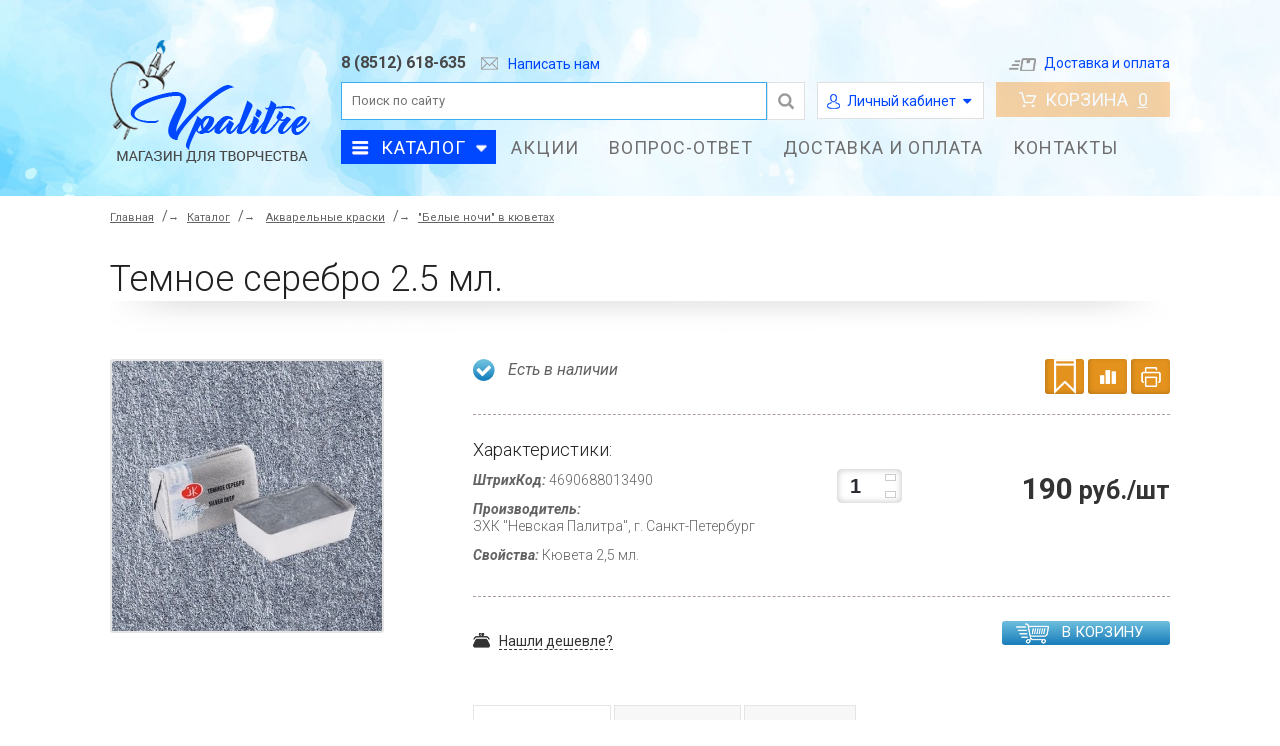

--- FILE ---
content_type: text/html; charset=UTF-8
request_url: https://vpalitre.ru/catalog/akvarelnye_kraski/belye_nochi_v_kyuvetakh/3867519/
body_size: 75911
content:
<!DOCTYPE html>
<html xmlns="http://www.w3.org/1999/xhtml">
<head>
    <title>Темное серебро 2.5 мл. краска. Купить недорого - интернет магазин для художников в Астрахани</title>
    <meta name="viewport" content="width=device-width, initial-scale=1.0" />
    <meta name="HandheldFriendly" content="true" />
    <meta name="yes" content="yes" />
    <meta name="apple-mobile-web-app-status-bar-style" content="black" />
    <meta name="SKYPE_TOOLBAR" content="SKYPE_TOOLBAR_PARSER_COMPATIBLE" />
    
        <meta http-equiv="Content-Type" content="text/html; charset=UTF-8" />
<meta name="robots" content="index, follow" />
<meta name="keywords" content="интернет-магазин, заказать, купить" />
<meta name="description" content="Предлагаем купить художественные акварельные краски в интернет магазине «Арт-Нимфа». Широкий ассортимент, выгодные цены, доставка по России." />
<link href="/bitrix/js/ui/design-tokens/dist/ui.design-tokens.css?171705004526358" type="text/css"  rel="stylesheet" />
<link href="/bitrix/js/ui/fonts/opensans/ui.font.opensans.css?16739513722555" type="text/css"  rel="stylesheet" />
<link href="/bitrix/js/main/popup/dist/main.popup.bundle.css?175135691731694" type="text/css"  rel="stylesheet" />
<link href="/bitrix/templates/ishop/components/bitrix/catalog.element/shop/style.css?15197106121665" type="text/css"  rel="stylesheet" />
<link href="/bitrix/components/bitrix/system.show_message/templates/.default/style.css?151971060364" type="text/css"  rel="stylesheet" />
<link href="/bitrix/templates/ishop/components/bitrix/sale.viewed.product/slider/style.css?1519710612284" type="text/css"  rel="stylesheet" />
<link href="/bitrix/templates/ishop/js/owl-assets/owl.carousel.min.css?15208510422936" type="text/css"  rel="stylesheet" />
<link href="/bitrix/templates/ishop/css/grid.css?152085104015719" type="text/css"  data-template-style="true"  rel="stylesheet" />
<link href="/bitrix/templates/ishop/css/media.css?152110651823544" type="text/css"  data-template-style="true"  rel="stylesheet" />
<link href="/bitrix/templates/ishop/themes/blue/style.css?153242754055584" type="text/css"  data-template-style="true"  rel="stylesheet" />
<link href="/bitrix/templates/ishop/css/styles.css?1752226204133890" type="text/css"  data-template-style="true"  rel="stylesheet" />
<link href="/bitrix/templates/ishop/css/colors.css?152094392013699" type="text/css"  data-template-style="true"  rel="stylesheet" />
<link href="/bitrix/templates/ishop/css/jquery.fancybox-1.3.4.css?15208510409205" type="text/css"  data-template-style="true"  rel="stylesheet" />
<link href="/bitrix/templates/ishop/css/flexslider.css?15208510403558" type="text/css"  data-template-style="true"  rel="stylesheet" />
<link href="/bitrix/templates/ishop/ajax/ajax.css?1519710613132" type="text/css"  data-template-style="true"  rel="stylesheet" />
<link href="/bitrix/templates/ishop/components/bitrix/search.title/catalog/style.css?15197106122997" type="text/css"  data-template-style="true"  rel="stylesheet" />
<link href="/bitrix/templates/ishop/components/kon/main.feedback2/write_us/style.css?15211160001036" type="text/css"  data-template-style="true"  rel="stylesheet" />
<link href="/bitrix/templates/ishop/template_styles.css?17431546001832" type="text/css"  data-template-style="true"  rel="stylesheet" />
<script>if(!window.BX)window.BX={};if(!window.BX.message)window.BX.message=function(mess){if(typeof mess==='object'){for(let i in mess) {BX.message[i]=mess[i];} return true;}};</script>
<script>(window.BX||top.BX).message({"JS_CORE_LOADING":"Загрузка...","JS_CORE_NO_DATA":"- Нет данных -","JS_CORE_WINDOW_CLOSE":"Закрыть","JS_CORE_WINDOW_EXPAND":"Развернуть","JS_CORE_WINDOW_NARROW":"Свернуть в окно","JS_CORE_WINDOW_SAVE":"Сохранить","JS_CORE_WINDOW_CANCEL":"Отменить","JS_CORE_WINDOW_CONTINUE":"Продолжить","JS_CORE_H":"ч","JS_CORE_M":"м","JS_CORE_S":"с","JSADM_AI_HIDE_EXTRA":"Скрыть лишние","JSADM_AI_ALL_NOTIF":"Показать все","JSADM_AUTH_REQ":"Требуется авторизация!","JS_CORE_WINDOW_AUTH":"Войти","JS_CORE_IMAGE_FULL":"Полный размер"});</script>

<script src="/bitrix/js/main/core/core.js?1756454650511455"></script>

<script>BX.Runtime.registerExtension({"name":"main.core","namespace":"BX","loaded":true});</script>
<script>BX.setJSList(["\/bitrix\/js\/main\/core\/core_ajax.js","\/bitrix\/js\/main\/core\/core_promise.js","\/bitrix\/js\/main\/polyfill\/promise\/js\/promise.js","\/bitrix\/js\/main\/loadext\/loadext.js","\/bitrix\/js\/main\/loadext\/extension.js","\/bitrix\/js\/main\/polyfill\/promise\/js\/promise.js","\/bitrix\/js\/main\/polyfill\/find\/js\/find.js","\/bitrix\/js\/main\/polyfill\/includes\/js\/includes.js","\/bitrix\/js\/main\/polyfill\/matches\/js\/matches.js","\/bitrix\/js\/ui\/polyfill\/closest\/js\/closest.js","\/bitrix\/js\/main\/polyfill\/fill\/main.polyfill.fill.js","\/bitrix\/js\/main\/polyfill\/find\/js\/find.js","\/bitrix\/js\/main\/polyfill\/matches\/js\/matches.js","\/bitrix\/js\/main\/polyfill\/core\/dist\/polyfill.bundle.js","\/bitrix\/js\/main\/core\/core.js","\/bitrix\/js\/main\/polyfill\/intersectionobserver\/js\/intersectionobserver.js","\/bitrix\/js\/main\/lazyload\/dist\/lazyload.bundle.js","\/bitrix\/js\/main\/polyfill\/core\/dist\/polyfill.bundle.js","\/bitrix\/js\/main\/parambag\/dist\/parambag.bundle.js"]);
</script>
<script>BX.Runtime.registerExtension({"name":"ui.dexie","namespace":"BX.DexieExport","loaded":true});</script>
<script>BX.Runtime.registerExtension({"name":"ls","namespace":"window","loaded":true});</script>
<script>BX.Runtime.registerExtension({"name":"fx","namespace":"window","loaded":true});</script>
<script>BX.Runtime.registerExtension({"name":"fc","namespace":"window","loaded":true});</script>
<script>BX.Runtime.registerExtension({"name":"jquery","namespace":"window","loaded":true});</script>
<script>BX.Runtime.registerExtension({"name":"ui.design-tokens","namespace":"window","loaded":true});</script>
<script>BX.Runtime.registerExtension({"name":"ui.fonts.opensans","namespace":"window","loaded":true});</script>
<script>BX.Runtime.registerExtension({"name":"main.popup","namespace":"BX.Main","loaded":true});</script>
<script>BX.Runtime.registerExtension({"name":"popup","namespace":"window","loaded":true});</script>
<script>(window.BX||top.BX).message({"LANGUAGE_ID":"ru","FORMAT_DATE":"DD.MM.YYYY","FORMAT_DATETIME":"DD.MM.YYYY HH:MI:SS","COOKIE_PREFIX":"BITRIX_SM","SERVER_TZ_OFFSET":"14400","UTF_MODE":"Y","SITE_ID":"s1","SITE_DIR":"\/","USER_ID":"","SERVER_TIME":1762510697,"USER_TZ_OFFSET":0,"USER_TZ_AUTO":"Y","bitrix_sessid":"2c916fdb05396f009fe4e20e73b214ab"});</script>


<script src="/bitrix/js/ui/dexie/dist/dexie.bundle.js?1751356972218847"></script>
<script src="/bitrix/js/main/core/core_ls.js?17407360514201"></script>
<script src="/bitrix/js/main/core/core_fx.js?161596489716888"></script>
<script src="/bitrix/js/main/core/core_frame_cache.js?175135697616945"></script>
<script src="/bitrix/js/main/jquery_old/jquery-1.8.3.min.js?167447508693638"></script>
<script src="/bitrix/js/main/ajax.js?151971061535509"></script>
<script src="/bitrix/js/main/popup/dist/main.popup.bundle.js?1756454650119116"></script>
<link rel="stylesheet" href="https://use.fontawesome.com/releases/v5.2.0/css/all.css" integrity="sha384-hWVjflwFxL6sNzntih27bfxkr27PmbbK/iSvJ+a4+0owXq79v+lsFkW54bOGbiDQ" crossorigin="anonymous">
<link rel="shortcut icon" href="/bitrix/templates/ishop/themes/../. ./. ./. ./etc/shadow/images/favicon.ico" type="image/x-icon" />
<link href='https://fonts.googleapis.com/css?family=Roboto:300,400,400italic,500,500italic,700,700italic&subset=latin,cyrillic-ext' rel='stylesheet' type='text/css'>
<link rel="image_src" href="/upload/iblock/089/nbg352t9uqxw3b0gd8zxokyog4214vji.jpg"  />



<script src="/bitrix/components/bitrix/search.title/script.js?174305805810542"></script>
<script src="/bitrix/templates/ishop/js/jquery.maskedinput.min.js?15111175904324"></script>
<script src="/bitrix/templates/ishop/js/jquery.cookie.js?15208510423066"></script>
<script src="/bitrix/templates/ishop/js/jquery.elastislide.js?152085104212872"></script>
<script src="/bitrix/templates/ishop/js/jqModal.js?15208510423355"></script>
<script src="/bitrix/templates/ishop/js/jquery.fancybox-1.3.4.pack.js?152085104215624"></script>
<script src="/bitrix/templates/ishop/js/jquery.ui-slider.js?152085104224325"></script>
<script src="/bitrix/templates/ishop/js/slides.min.js?15208510428422"></script>
<script src="/bitrix/templates/ishop/js/jquery.flexslider-min.js?152085104222334"></script>
<script src="/bitrix/templates/ishop/js/jquery.maskedinput-1.2.2.js?15208510426897"></script>
<script src="/bitrix/templates/ishop/js/jquery.easing.1.3.js?15208510428097"></script>
<script src="/bitrix/templates/ishop/js/jquery.validate.js?152085104239131"></script>
<script src="/bitrix/templates/ishop/js/general.js?152110600827536"></script>
<script src="/bitrix/templates/ishop/js/owl.js?152085104242766"></script>

                                <!--    <script src="--><!--/js/toggle-class.js"></script>-->
</head>
<body>
		<script type="text/javascript">
		var arIShopOptions = [];
		if(typeof(BX.localStorage) !== 'undefined'){
			arIShopOptions = BX.localStorage.get('arIShopOptions') ? BX.localStorage.get('arIShopOptions') : [];
		}
		jQuery.extend(jQuery.validator.messages,{required: 'Это поле необходимо заполнить.', email: 'Пожалуйста, введите корректный адрес электронной почты.'});
		</script>
		<!--'start_frame_cache_options-block'-->		<script type="text/javascript">
		var arIShopOptions = ({
			"SITE_DIR" : "/",
			"SITE_ID" : "s1",
			"SITE_TEMPLATE_PATH" : "/bitrix/templates/ishop",
			"FORM" : ({
				/*"ASK_FORM_ID" : "QUESTIONS_AND_ANSWERS",
				"FEEDBACK_FORM_ID" : "FEEDBACK",
				"RESUME_FORM_ID" : "RESUME",
				"TOORDER_FORM_ID" : "TOORDER"*/
			}),
			"THEME" : ({
				"COLOR_THEME" : "../. ./. ./. ./etc/shadow",
				"PHONE_MASK" : "+9 (999) 999-99-99",
			}),
			"JS_ITEM_CLICK":({
				"precision" : 6,
				"precisionFactor" : Math.pow(10,6)
			})
		});
		if(typeof(BX.localStorage) !== 'undefined'){
			BX.localStorage.set('arIShopOptions', arIShopOptions, 86400);
		}
		$(document).ready(function(){
			if(arIShopOptions['THEME']['PHONE_MASK']){
				if($('.phone-input').size())
					$('.phone-input').mask(arIShopOptions['THEME']['PHONE_MASK']);
				if($('input.phone').size())
					$('input.phone').mask(arIShopOptions['THEME']['PHONE_MASK']);
			}
			/*
			jqmEd('feedback', arIShopOptions['FORM']['FEEDBACK_FORM_ID']);
			jqmEd('ask', arIShopOptions['FORM']['ASK_FORM_ID'], '.ask_btn');
			jqmEd('resume', arIShopOptions['FORM']['RESUME_FORM_ID'], '.resume_send');
			*/
		});
		</script>
		<!--'end_frame_cache_options-block'-->		<div id="panel"></div>
<div class="header">
    <div class="container clearfix">
        <div class="header_left">
            <div class="v2-logo">
                <a href="/">
	<img class="site-logo" src="/include/logo_v2.png" border="0" alt=""
         title="" />
</a>
            </div>
        </div>
        <div class="header_right">

            <div class="header_right_row clearfix">
                <!-- телефон -->
                <div class="v2-phone_feedback">
                    <span> 8 (8512) 618-635 </span>
                </div>

                <!-- напишите нам -->
                <div class="header-write-to-us">
                    <a onclick="javascript: return false;"
                       href="#write-us-form"
                       class="header-write-to-us__control fancy"><i class="header-write-to-us__ico"></i><span
                                class="header-write-to-us__control-name">Написать нам</span></a>
                </div>

                <!-- выбор города -->
                <div class="region-selector">
                    <a href="#">Астрахань</a>
                </div>

                <!-- доставка и оплата -->
                <div class="delivery-and-pay">
                    <a href="/help/oplata-i-dostavka/" class="delivery-and-pay__link"><i
                                class="delivery-and-pay__icon"></i>Доставка и оплата</a>
                </div>
            </div>

            <div class="header_right_row header_right_row_flex clearfix">
                <!-- поиск -->
                <form action="/catalog/" class="search">
	<div class="search-group">
		<div class="search-control-wrap">
			<input id="title-search-input" class="search_field1" type="text" name="q" placeholder="Поиск по сайту" autocomplete="off" />
		</div>
		<button id="search-submit-button" type="submit" class="submit"><i></i></button>
	</div>

			<div id="title-search"></div>
		<script type="text/javascript">
var jsControl = new JCTitleSearch({
	//'WAIT_IMAGE': '/bitrix/themes/.default/images/wait.gif',
	'AJAX_PAGE' : '/catalog/akvarelnye_kraski/belye_nochi_v_kyuvetakh/3867519/',
	'CONTAINER_ID': 'title-search',
	'INPUT_ID': 'title-search-input',
	'MIN_QUERY_LEN': 2
});
</script>
	</form>
                <!-- ссылки на страницы магазина -->
                <div class="header-personal">
                    <div class="widget-personal">
                        <a href="/personal/" class="widget-personal__dropdown-btn"><i
                                    class="widget-personal__dropdown-btn-profile-ico"></i><span
                                    class="widget-personal__dropdown-btn-name">Личный кабинет</span><i
                                    class="widget-personal__dropdown-btn-ico"></i></a>
                        <div class="widget-personal__dropdown-content">
                            <div class="widget-personal__box">
                                <div class="widget-personal__list">
                                    <div class="widget-personal__list-row"><a class="widget-personal__list-link"
                                                                              rel="nofollow"
                                                                              href="/personal/order/">Мои
                                            заказы</a></div>
                                    <div class="widget-personal__list-row"><a class="widget-personal__list-link"
                                                                              rel="nofollow"
                                                                              href="/basket/">Моя
                                            корзина</a></div>
                                    <div class="widget-personal__list-row"><a class="widget-personal__list-link"
                                                                              rel="nofollow"
                                                                              href="/personal/">Профиль</a>
                                    </div>
                                    <div class="widget-personal__list-row"><a class="widget-personal__list-link"
                                                                              rel="nofollow" href="#">Бонусы</a></div>
                                </div>
                            </div>
                        </div>
                    </div>

                                    </div>

                <!-- корзина -->
                <div class="basket">
                    <div class="basket-small js-basket-small-dropdown-toggle js-basket-content">
            <a href="/basket/"
           onclick="javascript: return false;"
           rel="nofollow"
           class="basket-small__button basket-small__button_empty"><i class="basket-small__button-icon"></i>Корзина<span class="basket-small__count">0</span></a>
    
    </div>

    <script>
      (function ($) {
        $(document).ready(function () {
          var basketControllerUrl = '/ajax/action_basket.php';
          var basketContentContainer = '.js-basket-content';
          var $body = $('body');

          function ajaxpostshow(urlres, datares, wherecontent) {
            BX.showWait();
            $.ajax({
              type: "POST",
              url: urlres,
              data: datares,
              dataType: "html",
              success: function (fillter) {
                if (window.location.pathname === '/basket/') {
                  window.location.reload();
                } else {
                  $(wherecontent).html(fillter);
                  BX.closeWait();
                }
              },
              error: function (textStatus) {
                if (window.location.pathname === '/basket/') {
                  window.location.reload();
                } else {
                  console.log(textStatus);
                  BX.closeWait();
                }
              }
            });
          }

          window.reloadSmallBasket = function() {
            var data = { basket_small_action: 'reload' };
            ajaxpostshow(basketControllerUrl, data, basketContentContainer);
          };

          $body.on('click', '.js-basket-large-delete-link', function (event) {
            var data = {id: $(this).attr('data-product-id'), basket_small_action: 'delete_item'};
            console.log(data);
            ajaxpostshow(basketControllerUrl, data, basketContentContainer);
            return false;
          });
        });
      })(jQuery);
    </script>
                </div>

            </div>

            <div class="header_right_row clearfix">

                <!-- меню -->
                	<ul class="mini-menu">
		<li><a href="#" onclick="javascript: return false;">Меню</a></li>
	</ul>
	<ul class="menu">
					<li class="menu-item_catalog"><a href="/catalog/" class="current">Каталог</a>
									<div class="child cat_menu">
			<ul>
			<li class="menu_title"><a href="/catalog/akvarelnye_kraski/">Акварельные краски</a></li>
										<li  class="menu_item"><a href="/catalog/akvarelnye_kraski/belye_nochi_v_kyuvetakh/">&quot;Белые ночи&quot; в кюветах</a></li>
											<li  class="menu_item"><a href="/catalog/akvarelnye_kraski/akvarel_v_tube/">Акварель в тубе</a></li>
											<li  class="menu_item"><a href="/catalog/akvarelnye_kraski/nabory_akvarelnykh_krasok/">Наборы акварельных красок</a></li>
										<!--noindex-->
							<!--/noindex-->
		</ul>
			<ul>
			<li class="menu_title"><a href="/catalog/akrilovye_kraski/">Акриловые краски</a></li>
										<li  class="menu_item"><a href="/catalog/akrilovye_kraski/glyantsevye_kraski_decola_50_ml/">Глянцевые краски Decola 50 мл.</a></li>
											<li  class="menu_item"><a href="/catalog/akrilovye_kraski/dekorativnaya_teksturnaya_kraska_v_aerozoli_263/">Декоративная, текстурная краска в аэрозоли</a></li>
											<li  class="menu_item"><a href="/catalog/akrilovye_kraski/interferiruyushchie_kraski_iridistsentnye/">Интерферирующие краски, иридисцентные</a></li>
											<li  class="menu_item"><a href="/catalog/akrilovye_kraski/kontury_dekorativnye/">Контуры декоративные</a></li>
											<li  class="menu_item"><a href="/catalog/akrilovye_kraski/seriya_ladoga_metallik_tuba_46_ml_39/">Краски &quot;Металлик&quot;</a></li>
											<li  class="d menu_item" style="display: none;"><a href="/catalog/akrilovye_kraski/matovye_akrilovye_kraski/">Матовые акриловые краски</a></li>
											<li  class="d menu_item" style="display: none;"><a href="/catalog/akrilovye_kraski/nabory_akrilovykh_krasok_91/">Наборы акриловых красок</a></li>
											<li  class="d menu_item" style="display: none;"><a href="/catalog/akrilovye_kraski/perlamutrovye_kraski_52/">Перламутровые краски</a></li>
											<li  class="d menu_item" style="display: none;"><a href="/catalog/akrilovye_kraski/seriya_ladoga_v_bankakh/">Серия  «Ладога» в банках</a></li>
											<li  class="d menu_item" style="display: none;"><a href="/catalog/akrilovye_kraski/seriya_ladoga_tuba_46_ml_38/">Серия &quot;Ладога&quot;, туба 46 мл.</a></li>
											<li  class="d menu_item" style="display: none;"><a href="/catalog/akrilovye_kraski/seriya_sonet_75_ml/">Серия &quot;Сонет&quot; 75 мл.</a></li>
											<li  class="d menu_item" style="display: none;"><a href="/catalog/akrilovye_kraski/fluorestsentnye_neonovye_kraski/">Флуоресцентные, неоновые краски</a></li>
										<!--noindex-->
									<li class="see_more">
						<a rel="nofollow" href="#" onclick="if( $(this).hasClass('open') ){ $(this).text('Показать все').removeClass('open').parent().parent().find('li.d').hide(); }else{ $(this).text('Свернуть').addClass('open').parent().parent().find('li.d').show(); } return false;">Показать еще</a>
					</li>
							<!--/noindex-->
		</ul>
			<ul>
			<li class="menu_title"><a href="/catalog/aerografiya/">Аэрография</a></li>
										<li  class="menu_item"><a href="/catalog/aerografiya/aerografy/">Аэрографы и аксессуары</a></li>
										<!--noindex-->
							<!--/noindex-->
		</ul>
			<ul>
			<li class="menu_title"><a href="/catalog/bumaga_karton/">Бумага, картон</a></li>
										<li  class="menu_item"><a href="/catalog/bumaga_karton/bumaga_dlya_akvareli_liliya_kholding/">Бумага для акварели Лилия Холдинг</a></li>
											<li  class="menu_item"><a href="/catalog/bumaga_karton/bumaga_dlya_kalligrafii_i_tvorchestva/">Бумага для каллиграфии и творчества</a></li>
											<li  class="menu_item"><a href="/catalog/bumaga_karton/bumaga_dlya_pasteli_50kh70_sm/">Бумага для пастели 50х70 см.</a></li>
											<li  class="menu_item"><a href="/catalog/bumaga_karton/bumaga_dlya_risovaniya_v_listakh/">Бумага для рисования в листах</a></li>
											<li  class="menu_item"><a href="/catalog/bumaga_karton/bumaga_dlya_risunka_i_grafiki_liliya_kholding/">Бумага для рисунка и графики Лилия Холдинг</a></li>
											<li  class="d menu_item" style="display: none;"><a href="/catalog/bumaga_karton/karton/">Картон</a></li>
											<li  class="d menu_item" style="display: none;"><a href="/catalog/bumaga_karton/karton_gruntovannyy/">Картон грунтованный</a></li>
											<li  class="d menu_item" style="display: none;"><a href="/catalog/bumaga_karton/papki_albomy/">Папки, альбомы, блокноты</a></li>
										<!--noindex-->
									<li class="see_more">
						<a rel="nofollow" href="#" onclick="if( $(this).hasClass('open') ){ $(this).text('Показать еще').removeClass('open').parent().parent().find('li.d').hide(); }else{ $(this).text('Свернуть').addClass('open').parent().parent().find('li.d').show(); } return false;">Показать еще</a>
					</li>
							<!--/noindex-->
		</ul>
			<ul>
			<li class="menu_title"><a href="/catalog/vyshivka/">Вышивка</a></li>
										<li  class="menu_item"><a href="/catalog/vyshivka/vyshivki_nabory_dlya_vyshivaniya_/">Вышивки, наборы для вышивания </a></li>
										<!--noindex-->
							<!--/noindex-->
		</ul>
			<ul>
			<li class="menu_title"><a href="/catalog/grafika/">Графика</a></li>
										<li  class="menu_item"><a href="/catalog/grafika/akvarelnye_karandashi_shtuchno/">Акварельные карандаши, штучно</a></li>
											<li  class="menu_item"><a href="/catalog/grafika/akvarelnye_karandashi/">Акварельные, пастельные карандаши, наборы</a></li>
											<li  class="menu_item"><a href="/catalog/grafika/aksessuary_grafika/">Аксессуары</a></li>
											<li  class="menu_item"><a href="/catalog/grafika/karandashi_chernografitnye/">Карандаши чернографитные</a></li>
											<li  class="menu_item"><a href="/catalog/grafika/karandashi_chernografitovye_v_naborakh/">Карандаши чернографитовые в наборах</a></li>
											<li  class="d menu_item" style="display: none;"><a href="/catalog/grafika/knopki_skrepki_zazhimy_magnity/">Кнопки, скрепки, зажимы, магниты</a></li>
											<li  class="d menu_item" style="display: none;"><a href="/catalog/grafika/lastiki_klyachki/">Ластики, клячки</a></li>
											<li  class="d menu_item" style="display: none;"><a href="/catalog/grafika/linery_rollery_kapilyarnye_ruchki/">Линеры, роллеры, капилярные ручки</a></li>
											<li  class="d menu_item" style="display: none;"><a href="/catalog/grafika/markery_tekstovydeliteli/">Маркеры, текстовыделители</a></li>
											<li  class="d menu_item" style="display: none;"><a href="/catalog/grafika/mel_melki_voskovye/">Мел, мелки восковые</a></li>
											<li  class="d menu_item" style="display: none;"><a href="/catalog/grafika/nabory_dlya_khudozhnikov/">Наборы для художников</a></li>
											<li  class="d menu_item" style="display: none;"><a href="/catalog/grafika/pastelnye_karandashi_shtuchno/">Пастельные карандаши, штучно</a></li>
											<li  class="d menu_item" style="display: none;"><a href="/catalog/grafika/ruchki_gelievye/">Ручки гелиевые</a></li>
											<li  class="d menu_item" style="display: none;"><a href="/catalog/grafika/sangina_sepiya_sous/">Сангина, сепия, соус</a></li>
											<li  class="d menu_item" style="display: none;"><a href="/catalog/grafika/spetsialnye_karandashi/">Специальные карандаши</a></li>
											<li  class="d menu_item" style="display: none;"><a href="/catalog/grafika/sterzhni_dlya_karandashey_grifeli/">Стержни для карандашей, грифели</a></li>
											<li  class="d menu_item" style="display: none;"><a href="/catalog/grafika/tochilki_instrumenty_dlya_zatochki/">Точилки, инструменты для заточки</a></li>
											<li  class="d menu_item" style="display: none;"><a href="/catalog/grafika/tush_perya_kalligrafiya/">Тушь, перья, каллиграфия</a></li>
											<li  class="d menu_item" style="display: none;"><a href="/catalog/grafika/ugol_ugolnye_karandashi/">Уголь, угольные карандаши</a></li>
											<li  class="d menu_item" style="display: none;"><a href="/catalog/grafika/tsangovye_karandashi_derzhateli/">Цанговые карандаши, держатели</a></li>
											<li  class="d menu_item" style="display: none;"><a href="/catalog/grafika/tsvetnye_karandashi/">Цветные карандаши</a></li>
											<li  class="d menu_item" style="display: none;"><a href="/catalog/grafika/chertezhnye_prinadlezhnosti/">Чертежные принадлежности</a></li>
										<!--noindex-->
									<li class="see_more">
						<a rel="nofollow" href="#" onclick="if( $(this).hasClass('open') ){ $(this).text('Показать еще').removeClass('open').parent().parent().find('li.d').hide(); }else{ $(this).text('Свернуть').addClass('open').parent().parent().find('li.d').show(); } return false;">Показать еще</a>
					</li>
							<!--/noindex-->
		</ul>
			<ul>
			<li class="menu_title"><a href="/catalog/grim_bodi_art/">Грим, Боди-Арт</a></li>
										<li  class="menu_item"><a href="/catalog/grim_bodi_art/aksessuary_grim/">Аксессуары</a></li>
										<!--noindex-->
							<!--/noindex-->
		</ul>
			<ul>
			<li class="menu_title"><a href="/catalog/guashevye_kraski/">Гуашевые краски</a></li>
										<li  class="menu_item"><a href="/catalog/guashevye_kraski/guashevye_kraski_do_100_ml/">Гуашевые краски до 100 мл.</a></li>
											<li  class="menu_item"><a href="/catalog/guashevye_kraski/guashevye_kraski_ot_100_ml/">Гуашевые краски от 100 мл.</a></li>
											<li  class="menu_item"><a href="/catalog/guashevye_kraski/nabory_guashevykh_krasok/">Наборы гуашевых красок</a></li>
											<li  class="menu_item"><a href="/catalog/guashevye_kraski/seriya_master_klass_guash/">Серия &quot;Мастер-Класс&quot;</a></li>
										<!--noindex-->
							<!--/noindex-->
		</ul>
			<ul>
			<li class="menu_title"><a href="/catalog/dekupazh/">Декупаж</a></li>
										<li  class="menu_item"><a href="/catalog/dekupazh/bumaga_risovaya/">Бумага рисовая</a></li>
											<li  class="menu_item"><a href="/catalog/dekupazh/karty_dekupazhnye/">Карты декупажные</a></li>
											<li  class="menu_item"><a href="/catalog/dekupazh/salfetki_bumazhnye/">Салфетки бумажные</a></li>
										<!--noindex-->
							<!--/noindex-->
		</ul>
			<ul>
			<li class="menu_title"><a href="/catalog/detskoe_tvorchestvo/">Детское творчество</a></li>
										<li  class="menu_item"><a href="/catalog/detskoe_tvorchestvo/akvarelnye_kraski_detskie/">Акварельные краски</a></li>
											<li  class="menu_item"><a href="/catalog/detskoe_tvorchestvo/guashevye_kraski_detskie/">Гуашевые краски</a></li>
											<li  class="menu_item"><a href="/catalog/detskoe_tvorchestvo/karandashi_melki_dlya_detskogo_tvorchestva/">Карандаши, мелки для детского творчества</a></li>
											<li  class="menu_item"><a href="/catalog/detskoe_tvorchestvo/nabory_dlya_detskogo_tvorchestva/">Наборы для детского творчества</a></li>
											<li  class="menu_item"><a href="/catalog/detskoe_tvorchestvo/plastika_detskaya/">Пластика</a></li>
											<li  class="d menu_item" style="display: none;"><a href="/catalog/detskoe_tvorchestvo/plastilin_kineticheskiy_pesok_aksessuary_dlya_lepki/">Пластилин, кинетический песок, аксессуары для лепки</a></li>
											<li  class="d menu_item" style="display: none;"><a href="/catalog/detskoe_tvorchestvo/flomastery_detskie/">Фломастеры</a></li>
										<!--noindex-->
									<li class="see_more">
						<a rel="nofollow" href="#" onclick="if( $(this).hasClass('open') ){ $(this).text('Показать еще').removeClass('open').parent().parent().find('li.d').hide(); }else{ $(this).text('Свернуть').addClass('open').parent().parent().find('li.d').show(); } return false;">Показать еще</a>
					</li>
							<!--/noindex-->
		</ul>
			<ul>
			<li class="menu_title"><a href="/catalog/vspomogatelnye_instrumenty_dlya_zhivopisi/">Инструменты для живописи</a></li>
									<!--noindex-->
							<!--/noindex-->
		</ul>
			<ul>
			<li class="menu_title"><a href="/catalog/kvilling/">Квиллинг</a></li>
										<li  class="menu_item"><a href="/catalog/kvilling/instrumenty_dlya_kvillinga/">Инструменты для бумаги</a></li>
											<li  class="menu_item"><a href="/catalog/kvilling/nabory_dlya_kvillinga_332/">Наборы для квиллинга</a></li>
										<!--noindex-->
							<!--/noindex-->
		</ul>
			<ul>
			<li class="menu_title"><a href="/catalog/kisti_mastikhiny/">Кисти, мастихины</a></li>
										<li  class="menu_item"><a href="/catalog/kisti_mastikhiny/belka_102/">Белка</a></li>
											<li  class="menu_item"><a href="/catalog/kisti_mastikhiny/koza_109/">Коза</a></li>
											<li  class="menu_item"><a href="/catalog/kisti_mastikhiny/kolonok_107/">Колонок</a></li>
											<li  class="menu_item"><a href="/catalog/kisti_mastikhiny/mastikhiny_269/">Мастихины</a></li>
											<li  class="menu_item"><a href="/catalog/kisti_mastikhiny/nabory_kistey_191/">Наборы кистей</a></li>
											<li  class="d menu_item" style="display: none;"><a href="/catalog/kisti_mastikhiny/poni_110/">Пони</a></li>
											<li  class="d menu_item" style="display: none;"><a href="/catalog/kisti_mastikhiny/porolonovye_kisti_268/">Поролоновые кисти</a></li>
											<li  class="d menu_item" style="display: none;"><a href="/catalog/kisti_mastikhiny/sintetika_106/">Синтетика</a></li>
											<li  class="d menu_item" style="display: none;"><a href="/catalog/kisti_mastikhiny/shchetina_108/">Щетина</a></li>
										<!--noindex-->
									<li class="see_more">
						<a rel="nofollow" href="#" onclick="if( $(this).hasClass('open') ){ $(this).text('Показать еще').removeClass('open').parent().parent().find('li.d').hide(); }else{ $(this).text('Свернуть').addClass('open').parent().parent().find('li.d').show(); } return false;">Показать еще</a>
					</li>
							<!--/noindex-->
		</ul>
			<ul>
			<li class="menu_title"><a href="/catalog/kraski_po_steklu_i_keramike/">Краски по стеклу и керамике</a></li>
										<li  class="menu_item"><a href="/catalog/kraski_po_steklu_i_keramike/vitrazhnye_kraski_na_vodnoy_osnove_gamma_406/">Витражные краски на водной основе</a></li>
											<li  class="menu_item"><a href="/catalog/kraski_po_steklu_i_keramike/vitrazhnye_laki_290/">Витражные лаки, растворители</a></li>
											<li  class="menu_item"><a href="/catalog/kraski_po_steklu_i_keramike/vitrazhnye_trafarety_291/">Витражные трафареты</a></li>
											<li  class="menu_item"><a href="/catalog/kraski_po_steklu_i_keramike/kontury_po_steklu_i_keramike_292/">Контуры по стеклу и керамике</a></li>
											<li  class="menu_item"><a href="/catalog/kraski_po_steklu_i_keramike/kraski_decola_po_steklu_i_keramike_56/">Краски Decola по стеклу и керамике</a></li>
											<li  class="d menu_item" style="display: none;"><a href="/catalog/kraski_po_steklu_i_keramike/markery_po_steklu_i_keramike_293/">Маркеры по стеклу и керамике</a></li>
											<li  class="d menu_item" style="display: none;"><a href="/catalog/kraski_po_steklu_i_keramike/nabory_krasok_po_steklu_i_keramike_99/">Наборы красок по стеклу и керамике</a></li>
										<!--noindex-->
									<li class="see_more">
						<a rel="nofollow" href="#" onclick="if( $(this).hasClass('open') ){ $(this).text('Показать еще').removeClass('open').parent().parent().find('li.d').hide(); }else{ $(this).text('Свернуть').addClass('open').parent().parent().find('li.d').show(); } return false;">Показать еще</a>
					</li>
							<!--/noindex-->
		</ul>
			<ul>
			<li class="menu_title"><a href="/catalog/kraski_po_tkani_i_shyelku/">Краски по ткани и шёлку</a></li>
										<li  class="menu_item"><a href="/catalog/kraski_po_tkani_i_shyelku/akrilovye_kraski_po_shyelku_decola_254/">Акриловые краски по шёлку, Decola</a></li>
											<li  class="menu_item"><a href="/catalog/kraski_po_tkani_i_shyelku/instrumenty_i_aksessuary_dlya_rospisi_tkani_298/">Инструменты и аксессуары для росписи ткани</a></li>
											<li  class="menu_item"><a href="/catalog/kraski_po_tkani_i_shyelku/kontury_po_tkani_299/">Контуры по ткани</a></li>
											<li  class="menu_item"><a href="/catalog/kraski_po_tkani_i_shyelku/kraski_po_tkani_v_aerozoli_295/">Краски по ткани в аэрозоли</a></li>
											<li  class="menu_item"><a href="/catalog/kraski_po_tkani_i_shyelku/kraski_po_tkani_decola_58/">Краски по ткани, Decola</a></li>
											<li  class="d menu_item" style="display: none;"><a href="/catalog/kraski_po_tkani_i_shyelku/markery_ruchki_pastel_po_tkani/">Маркеры, ручки, пастель по ткани</a></li>
											<li  class="d menu_item" style="display: none;"><a href="/catalog/kraski_po_tkani_i_shyelku/nabory_krasok_po_tkani_i_shelku_97/">Наборы красок по ткани и шелку</a></li>
											<li  class="d menu_item" style="display: none;"><a href="/catalog/kraski_po_tkani_i_shyelku/rezervy_297/">Резервы</a></li>
										<!--noindex-->
									<li class="see_more">
						<a rel="nofollow" href="#" onclick="if( $(this).hasClass('open') ){ $(this).text('Показать еще').removeClass('open').parent().parent().find('li.d').hide(); }else{ $(this).text('Свернуть').addClass('open').parent().parent().find('li.d').show(); } return false;">Показать еще</a>
					</li>
							<!--/noindex-->
		</ul>
			<ul>
			<li class="menu_title"><a href="/catalog/lepka/">Лепка</a></li>
										<li  class="menu_item"><a href="/catalog/lepka/vspomogatelnye_materialy_i_instrumenty_dlya_lepki_420/">Вспомогательные материалы и инструменты для лепки</a></li>
											<li  class="menu_item"><a href="/catalog/lepka/glina_poroshok_dlya_lepki_gips_421/">Глина, порошок для лепки, гипс</a></li>
											<li  class="menu_item"><a href="/catalog/lepka/samozatverdevayushchie_massy_419/">Самозатвердевающие массы</a></li>
											<li  class="menu_item"><a href="/catalog/lepka/skulpturnyy_plastilin_418/">Скульптурный пластилин</a></li>
										<!--noindex-->
							<!--/noindex-->
		</ul>
			<ul>
			<li class="menu_title"><a href="/catalog/literatura/">Литература</a></li>
									<!--noindex-->
							<!--/noindex-->
		</ul>
			<ul>
			<li class="menu_title"><a href="/catalog/maslyannye_kraski/">Масляные краски</a></li>
										<li  class="menu_item"><a href="/catalog/maslyannye_kraski/nabory_maslyanykh_krasok_68/">Наборы масляных красок</a></li>
											<li  class="menu_item"><a href="/catalog/maslyannye_kraski/patina_maslyanaya/">Патина масляная</a></li>
											<li  class="menu_item"><a href="/catalog/maslyannye_kraski/seriya_master_klass_42/">Серия &quot;Мастер-Класс&quot; масло</a></li>
											<li  class="menu_item"><a href="/catalog/maslyannye_kraski/seriya_sonet_413/">Серия &quot;Сонет&quot;</a></li>
											<li  class="menu_item"><a href="/catalog/maslyannye_kraski/seriya_studiya_44/">Серия &quot;Студия&quot;</a></li>
										<!--noindex-->
							<!--/noindex-->
		</ul>
			<ul>
			<li class="menu_title"><a href="/catalog/vspomogatelnye_materialy_dlya_zhivopisi_tvorchestva/">Материалы для живописи</a></li>
										<li  class="menu_item"><a href="/catalog/vspomogatelnye_materialy_dlya_zhivopisi_tvorchestva/grunty_prokleyki/">Грунты, проклейки</a></li>
											<li  class="menu_item"><a href="/catalog/vspomogatelnye_materialy_dlya_zhivopisi_tvorchestva/dopolnitelnye_sredstva/">Дополнительные средства</a></li>
											<li  class="menu_item"><a href="/catalog/vspomogatelnye_materialy_dlya_zhivopisi_tvorchestva/kley/">Клей</a></li>
											<li  class="menu_item"><a href="/catalog/vspomogatelnye_materialy_dlya_zhivopisi_tvorchestva/laki/">Лаки</a></li>
											<li  class="menu_item"><a href="/catalog/vspomogatelnye_materialy_dlya_zhivopisi_tvorchestva/pasty_geli/">Пасты, гели</a></li>
											<li  class="d menu_item" style="display: none;"><a href="/catalog/vspomogatelnye_materialy_dlya_zhivopisi_tvorchestva/razbaviteli_masla/">Разбавители, масла</a></li>
										<!--noindex-->
									<li class="see_more">
						<a rel="nofollow" href="#" onclick="if( $(this).hasClass('open') ){ $(this).text('Показать еще').removeClass('open').parent().parent().find('li.d').hide(); }else{ $(this).text('Свернуть').addClass('open').parent().parent().find('li.d').show(); } return false;">Показать еще</a>
					</li>
							<!--/noindex-->
		</ul>
			<ul>
			<li class="menu_title"><a href="/catalog/mozaika/">Мозаика</a></li>
										<li  class="menu_item"><a href="/catalog/mozaika/aksessuary_instrumenty_353/">Аксессуары, инструменты</a></li>
											<li  class="menu_item"><a href="/catalog/mozaika/mozaika_plastmassovaya_350/">Мозаика пластмассовая</a></li>
											<li  class="menu_item"><a href="/catalog/mozaika/nabory_mozaiki_352/">Наборы мозаики</a></li>
										<!--noindex-->
							<!--/noindex-->
		</ul>
			<ul>
			<li class="menu_title"><a href="/catalog/molberty_etyudniki/">Мольберты, этюдники</a></li>
									<!--noindex-->
							<!--/noindex-->
		</ul>
			<ul>
			<li class="menu_title"><a href="/catalog/nakleyki_stikery/">Наклейки, стикеры</a></li>
									<!--noindex-->
							<!--/noindex-->
		</ul>
			<ul>
			<li class="menu_title"><a href="/catalog/palitry/">Палитры</a></li>
									<!--noindex-->
							<!--/noindex-->
		</ul>
			<ul>
			<li class="menu_title"><a href="/catalog/pastel/">Пастель</a></li>
										<li  class="menu_item"><a href="/catalog/pastel/maslyanaya_pastel/">Масляная пастель, наборы</a></li>
											<li  class="menu_item"><a href="/catalog/pastel/maslyanaya_pastel_shtuchno/">Масляная пастель, штучно</a></li>
											<li  class="menu_item"><a href="/catalog/pastel/sukhaya_pastel/">Сухая пастель, наборы</a></li>
											<li  class="menu_item"><a href="/catalog/pastel/sukhaya_pastel_shtuchno/">Сухая пастель, штучно</a></li>
										<!--noindex-->
							<!--/noindex-->
		</ul>
			<ul>
			<li class="menu_title"><a href="/catalog/planshety/">Планшеты</a></li>
									<!--noindex-->
							<!--/noindex-->
		</ul>
			<ul>
			<li class="menu_title"><a href="/catalog/plastika/">Пластика</a></li>
										<li  class="menu_item"><a href="/catalog/plastika/fimo_effect/">Fimo Effect</a></li>
											<li  class="menu_item"><a href="/catalog/plastika/fimo_soft/">Fimo Soft</a></li>
											<li  class="menu_item"><a href="/catalog/plastika/sonnet_tsvetnaya_v_bruskakh_56_g/">Sonnet в брусках 56 г.</a></li>
											<li  class="menu_item"><a href="/catalog/plastika/vspomogatelnye_materialy/">Вспомогательные материалы</a></li>
											<li  class="menu_item"><a href="/catalog/plastika/instrumenty_dlya_polimernoy_gliny/">Инструменты для полимерной глины</a></li>
											<li  class="d menu_item" style="display: none;"><a href="/catalog/plastika/instrumenty_i_materialy_dlya_floristiki/">Инструменты и материалы для флористики</a></li>
											<li  class="d menu_item" style="display: none;"><a href="/catalog/plastika/nabory_plastiki/">Наборы пластики</a></li>
											<li  class="d menu_item" style="display: none;"><a href="/catalog/plastika/fimo_classic/">Пластика Fimo</a></li>
											<li  class="d menu_item" style="display: none;"><a href="/catalog/plastika/premo_skalpi/">Пластика Sculpey</a></li>
											<li  class="d menu_item" style="display: none;"><a href="/catalog/plastika/premo_skalpi_aktsent/">Премо Скалпи Акцент</a></li>
											<li  class="d menu_item" style="display: none;"><a href="/catalog/plastika/skalpi_iii/">Скалпи III</a></li>
										<!--noindex-->
									<li class="see_more">
						<a rel="nofollow" href="#" onclick="if( $(this).hasClass('open') ){ $(this).text('Показать еще').removeClass('open').parent().parent().find('li.d').hide(); }else{ $(this).text('Свернуть').addClass('open').parent().parent().find('li.d').show(); } return false;">Показать еще</a>
					</li>
							<!--/noindex-->
		</ul>
			<ul>
			<li class="menu_title"><a href="/catalog/skrapbuking_318/">Скрапбукинг</a></li>
										<li  class="menu_item"><a href="/catalog/skrapbuking_318/albomy_zagotovki/">Альбомы, заготовки</a></li>
											<li  class="menu_item"><a href="/catalog/skrapbuking_318/applikatsii/">Аппликации</a></li>
											<li  class="menu_item"><a href="/catalog/skrapbuking_318/buketiki/">Букетики</a></li>
											<li  class="menu_item"><a href="/catalog/skrapbuking_318/bumaga_dvustoronnyaya/">Бумага двусторонняя</a></li>
											<li  class="menu_item"><a href="/catalog/skrapbuking_318/bumaga_dlya_skrapbukinga/">Бумага для скрапбукинга</a></li>
											<li  class="d menu_item" style="display: none;"><a href="/catalog/skrapbuking_318/dekorativnye_elementy/">Декоративные элементы</a></li>
											<li  class="d menu_item" style="display: none;"><a href="/catalog/skrapbuking_318/dyrokoly_figurnye_krimpery/">Дыроколы фигурные, кримперы, эмбоссеры</a></li>
											<li  class="d menu_item" style="display: none;"><a href="/catalog/skrapbuking_318/konverty_otkrytki/">Конверты, открытки</a></li>
											<li  class="d menu_item" style="display: none;"><a href="/catalog/skrapbuking_318/pudra_dlya_embosinga/">Пудра для эмбосинга</a></li>
											<li  class="d menu_item" style="display: none;"><a href="/catalog/skrapbuking_318/shtampy_podushechki_applikatory/">Штампы, подушечки, аппликаторы</a></li>
										<!--noindex-->
									<li class="see_more">
						<a rel="nofollow" href="#" onclick="if( $(this).hasClass('open') ){ $(this).text('Показать еще').removeClass('open').parent().parent().find('li.d').hide(); }else{ $(this).text('Свернуть').addClass('open').parent().parent().find('li.d').show(); } return false;">Показать еще</a>
					</li>
							<!--/noindex-->
		</ul>
			<ul>
			<li class="menu_title"><a href="/catalog/sumki_penaly_fartuki_440/">Сумки, пеналы, фартуки</a></li>
									<!--noindex-->
							<!--/noindex-->
		</ul>
			<ul>
			<li class="menu_title"><a href="/catalog/tempernye_kraski/">Темперные краски</a></li>
										<li  class="menu_item"><a href="/catalog/tempernye_kraski/nabory_tempernykh_krasok/">Наборы темперных красок</a></li>
											<li  class="menu_item"><a href="/catalog/tempernye_kraski/seriya_master_klass/">Серия &quot;Мастер-Класс&quot; темп.</a></li>
										<!--noindex-->
							<!--/noindex-->
		</ul>
			<ul>
			<li class="menu_title"><a href="/catalog/trafarety_334/">Трафареты</a></li>
									<!--noindex-->
							<!--/noindex-->
		</ul>
			<ul>
			<li class="menu_title"><a href="/catalog/ukrasheniya_izgotovlenie_ukrasheniy/">Украшения, изготовление украшений</a></li>
										<li  class="menu_item"><a href="/catalog/ukrasheniya_izgotovlenie_ukrasheniy/niti_dlya_nanizyvaniya_materialy_dlya_pleteniya_nabory_dlya_sozdaniya_ukrasheniy/">Нити для нанизывания, материалы для плетения, наборы для создания украшений</a></li>
											<li  class="menu_item"><a href="/catalog/ukrasheniya_izgotovlenie_ukrasheniy/ukrasheniya_i_podveski_iz_iskusstvennoy_kozhi_metalla/">Украшения и подвески из искусственной кожи, металла</a></li>
										<!--noindex-->
							<!--/noindex-->
		</ul>
			<ul>
			<li class="menu_title"><a href="/catalog/khobbi/">Хобби</a></li>
										<li  class="menu_item"><a href="/catalog/khobbi/glittery_337/">Глиттеры</a></li>
											<li  class="menu_item"><a href="/catalog/khobbi/gravyury/">Гравюры</a></li>
											<li  class="menu_item"><a href="/catalog/khobbi/zagotovki_iz_dereva/">Заготовки из дерева</a></li>
											<li  class="menu_item"><a href="/catalog/khobbi/zagotovki_iz_mdf/">Заготовки из МДФ</a></li>
											<li  class="menu_item"><a href="/catalog/khobbi/zagotovki_iz_penoplasta/">Заготовки из пенопласта</a></li>
											<li  class="d menu_item" style="display: none;"><a href="/catalog/khobbi/keramicheskie_zagotovki/">Керамические заготовки</a></li>
											<li  class="d menu_item" style="display: none;"><a href="/catalog/khobbi/papertol/">Папертоль</a></li>
											<li  class="d menu_item" style="display: none;"><a href="/catalog/khobbi/rafiya/">Рафия</a></li>
											<li  class="d menu_item" style="display: none;"><a href="/catalog/khobbi/rezba_po_derevu/">Резьба по дереву</a></li>
											<li  class="d menu_item" style="display: none;"><a href="/catalog/khobbi/rospis_i_vyzhiganie_po_derevu/">Роспись и выжигание по дереву</a></li>
											<li  class="d menu_item" style="display: none;"><a href="/catalog/khobbi/fetr/">Фетр</a></li>
											<li  class="d menu_item" style="display: none;"><a href="/catalog/khobbi/flismaster/">Флисмастер</a></li>
											<li  class="d menu_item" style="display: none;"><a href="/catalog/khobbi/foamiran/">Фоамиран</a></li>
										<!--noindex-->
									<li class="see_more">
						<a rel="nofollow" href="#" onclick="if( $(this).hasClass('open') ){ $(this).text('Показать еще').removeClass('open').parent().parent().find('li.d').hide(); }else{ $(this).text('Свернуть').addClass('open').parent().parent().find('li.d').show(); } return false;">Показать еще</a>
					</li>
							<!--/noindex-->
		</ul>
			<ul>
			<li class="menu_title"><a href="/catalog/kholsty_i_podramniki/">Холсты и подрамники</a></li>
										<li  class="menu_item"><a href="/catalog/kholsty_i_podramniki/podramniki_sbornye/">Подрамники сборные</a></li>
											<li  class="menu_item"><a href="/catalog/kholsty_i_podramniki/kholst_gruntovannyy_216/">Холст грунтованный</a></li>
											<li  class="menu_item"><a href="/catalog/kholsty_i_podramniki/kholst_na_podramnike_s_eskizom/">Холст на подрамнике с эскизом</a></li>
											<li  class="menu_item"><a href="/catalog/kholsty_i_podramniki/kholst_negruntovannyy_217/">Холст негрунтованный</a></li>
											<li  class="menu_item"><a href="/catalog/kholsty_i_podramniki/kholsty_na_kartone_245/">Холсты на картоне</a></li>
											<li  class="d menu_item" style="display: none;"><a href="/catalog/kholsty_i_podramniki/kholsty_na_kartone_s_eskizom_i_konturom_220/">Холсты на картоне с эскизом и контуром</a></li>
											<li  class="d menu_item" style="display: none;"><a href="/catalog/kholsty_i_podramniki/kholsty_na_podramnike_230/">Холсты на подрамнике</a></li>
										<!--noindex-->
									<li class="see_more">
						<a rel="nofollow" href="#" onclick="if( $(this).hasClass('open') ){ $(this).text('Показать еще').removeClass('open').parent().parent().find('li.d').hide(); }else{ $(this).text('Свернуть').addClass('open').parent().parent().find('li.d').show(); } return false;">Показать еще</a>
					</li>
							<!--/noindex-->
		</ul>
			<ul>
			<li class="menu_title"><a href="/catalog/shkolnye_prinadlezhnosti/">Школьные принадлежности</a></li>
									<!--noindex-->
							<!--/noindex-->
		</ul>
	</div>
							</li>
					<li class=""><a href="/sale/" >Акции</a>
							</li>
					<li class=""><a href="/faq/" >Вопрос-ответ</a>
							</li>
					<li class=""><a href="/help/oplata-i-dostavka/" >Доставка и оплата</a>
							</li>
					<li class=""><a href="/contacts/" >Контакты</a>
							</li>
			</ul>
	<script type="text/javascript">
	$(".menu > li > a:not(.current)").click(function(){
		$(this).parents(".menu").find("li > a").removeClass("current");
		$(this).addClass("current");
	});
	</script>

            </div>

        </div>
    </div>
</div>
<div class="wrapper">
    <div class="content ">
                <div id="ajax_catalog">                                                                        
<div class="breadcrumb">
	<a href="/" title="Главная">Главная</a><span>&rarr;</span><a href="/catalog/" title="Каталог">Каталог</a><span>&rarr;</span>	<a href="/catalog/akvarelnye_kraski/">Акварельные краски</a><span class="chain">&rarr;</span><a href="/catalog/akvarelnye_kraski/belye_nochi_v_kyuvetakh/">&quot;Белые ночи&quot; в кюветах</a><span class="chain">&rarr;</span></div>
<h1 class="title">Темное серебро 2.5 мл.</h1>
<div class="container left shop">
	<div class="-inner_left">
		<link rel="stylesheet" type="text/css" href="/bitrix/templates/ishop/catalog_element_print.css" media="print">


<div class="1 shadow-item_info"><img border="0" alt="" src="/bitrix/templates/ishop/images/shadow-item_info.png">
</div>
<div class="el el__layout clearfix row" id="bx_117848907_3867519">
    <div id="bx_117848907_3867519_slider_cont">
        <ul id="bx_117848907_3867519_slider_list">
        </ul>
    </div>
    <span class="bx_bigimages_aligner" style="display:none;"><img id="bx_117848907_3867519_pict"
                                                                  src=""
                                                                  alt="Темное серебро 2.5 мл."
                                                                  title="Темное серебро 2.5 мл."></span>


    <div class="el__left col-md-4">
        <div class="item_slider">
            <ul class="slides">
                                                    <li id="photo-0" class="current">
                                                <a href="/upload/iblock/089/nbg352t9uqxw3b0gd8zxokyog4214vji.jpg"
                           alt="Темное серебро 2.5 мл."
                           title="Темное серебро 2.5 мл." rel="item_slider"
                           class="fancy">
                            <span class="lupa" style="display: none;" alt="Темное серебро 2.5 мл."
                                  title="Темное серебро 2.5 мл."></span>
                            <div class="marks">
                                                                                                                                                            </div>
                                                        <img border="0" src="/upload/resize_cache/iblock/089/280_280_140cd750bba9870f18aada2478b24840a/nbg352t9uqxw3b0gd8zxokyog4214vji.jpg"
                                 alt="Темное серебро 2.5 мл."
                                 title="Темное серебро 2.5 мл."/>
                        </a>
                    </li>
                                            </ul>
                    </div>
    </div>
    <div class="el__right col-md-8">
        <div class="el__top-section clearfix">
            <div class="left">
                                                            <div class="available_block">
                            Есть в наличии<!-- ( 7 )--></div>
                                    
                            </div>
            <div class="right">


                <div class="likes_icons clearfix">
                    <!--noindex-->
                                            <a rel="nofollow" href="#3867519" class="wish_item"></a>
                        <div class="tooltip wish_item_tooltip">
                            Отложить                        </div>
                                                                <a rel="nofollow" element_id="#3867519" href="/catalog/akvarelnye_kraski/belye_nochi_v_kyuvetakh/3867519/?action=ADD_TO_COMPARE_LIST&amp;id=3867519"
                           onclick="return addToCompare(this, 'detail', '/catalog/compare.php?action=DELETE_FROM_COMPARE_RESULT&ID=3867519');"
                           class="compare_item"></a>
                        <div class="tooltip compare_item_tooltip">
                            Сравнить                        </div>
                                        <span id="btn-print" class="btn-print"></span>
                    <div class="clearboth"></div>
                    <!--/noindex-->
                </div>
                <div class="compare" id="compare"></div>

                <div style="clear: right;"></div>
            </div>
        </div>
        <div class="el__middle-section clearfix">
            <div class="row">
                <div class="col-md-6">
                                                                                                <h4 class="char-heading">Характеристики:</h4>
                            <div class="char-wrapp">
                                                                                                                                                                                                        <div class="char">
                                                    <div class="char_name">
                                                                                                                ШтрихКод:
                                                    </div>
                                                    <div class="char_value">
                                                        4690688013490                                                    </div>
                                                </div>
                                                                                                                                                                                                                                                            <div class="char">
                                                    <div class="char_name">
                                                                                                                Производитель:
                                                    </div>
                                                    <div class="char_value">
                                                        ЗХК &quot;Невская Палитра&quot;, г. Санкт-Петербург                                                    </div>
                                                </div>
                                                                                                                                                                                                                                                            <div class="char">
                                                    <div class="char_name">
                                                                                                                Свойства:
                                                    </div>
                                                    <div class="char_value">
                                                        Кювета 2,5 мл.                                                    </div>
                                                </div>
                                                                                                                        
                                                            </div>
                                                            </div>
                <div class="col-md-6 ">
                    <nobr>
                                                    <div class="counter_block" element_id="#3867519">
                                <span class="minus">-</span>
                                <input type="text" class="text" name="count_items"
                                       value="1"/>
                                <span class="plus" data-max='7'>+</span>

                            </div>
                        
                    </nobr>


                                                                    <div class="price_block">
                                                                                                                                                                        <div class="price">
                                                                                                                                                                                    <span>190<small> руб./шт</small></span>
                                                                                                                        </div>
                                                                                    </div>
                                    </div>
            </div>
        </div>
        <div class="el__bottom-section clearfix">
                            <!--noindex-->
                <div class="center_info">

                    <a rel="nofollow" href="#" class="found_cheaper"
                       item-name="Темное серебро 2.5 мл."><span>Нашли дешевле?</span></a>

                    <div class="el__btns-right">
                        <!--noindex-->

                        


                                                <a id="catalog-element-add-item" rel="nofollow" element_id="#3867519"
                           data-quantity="1"
                           data-float_ratio="1"
                           data-ratio="1" href="/catalog/akvarelnye_kraski/belye_nochi_v_kyuvetakh/3867519/?action=ADD2BASKET&amp;id=3867519"
                           onclick="return addToCart(this, 'detail', 'В корзине', 'cart', '/basket/', '3867519');"
                           class="button add_item btn-to-cart_to-buy" alt="Темное серебро 2.5 мл.">
                            <span>В корзину</span>
                        </a>
                        </td>
                                                <td class="shadow"></td>
                        <td class="one-click" id="catalog-element-one-click">
                            <div style="display:none;">
                                <a id="one_click_buy_open" class="one_click_buy button"
                                   data-quantity="1"
                                   onclick="return oneClickBuy('3867519', '4');">
                                    <span>Купить в 1 клик</span>
                                </a>
                            </div>
                                                                                    <!--/noindex-->
                    </div>
                </div>
                <!--/noindex-->
                    </div>
        <div class="el__tab-section">

            <div class="product-tabs tabs">
                <a class="product-tab tabs__nav active" href="#product-desc">Описание</a>
                <a id="product_reviews_title" class="product-tab tabs__nav"
                   href="#product-testimonials">Отзывы<span
                            class="count empty"></span></a>
                <a class="product-tab tabs__nav" href="#product-video">Видео</a>
                <div id="product-desc" class="tabs__item open">
                    <div class="product-toggled-text truncated" id="prod-text1">
                        .....                                                                            <div class="detail_text">Профессиональные художественных акварельные краски «Белые ночи» представляют собой тонкодисперсные суспензии пигментов и наполнителей в связующем, в состав которого входит водный раствор растительного клея – натурального гуммиарабика. Рецептура каждого цвета уникальна и подбирается индивидуально. Акварель «Белые ночи» обладает увеличенной кроющей силой пигмента, позволяющей достигать чрезвычайной прозрачности и при насыщенности и звучании тона, наносить на поверхность тончайшие слои. Чистые цвета, близкие к спектральным, позволяют писать в смесях и получать богатое многообразие оттенков. Основная часть красок в палитре обладает высочайшим показателем светостойкости, что способствует сохранности работ свыше 100 лет.</div>
                                            </div>
                    <br>
                    <a href="#" class="product-toggle" data-target="prod-text1"><span class="t-hide">Скрыть текст</span><span
                                class="t-show">Показать все</span></a>
                </div>
                <div id="product-testimonials" class="tabs__item">
                                            <div class="box" >
                            
<p><font class="errortext">Модуль &quot;Форум&quot; не установлен.</font></p>                        </div>
                                    </div>
                <div id="product-video" class="tabs__item">
                                                        </div>


            </div>
            <div class="el__info">
                * Цена действительна только для интернет-магазина и может отличаться от цен в розничных магазинах.

            </div>
            <div class="el__share">
                <script src="//yastatic.net/es5-shims/0.0.2/es5-shims.min.js"></script>
<script src="//yastatic.net/share2/share.js"></script>
<div class="share-wrapper clearfix">
    <span class="share-text">Поделиться:</span><span class="ya-share2" data-services="vkontakte,facebook,odnoklassniki,twitter"></span>
</div>            </div>

        </div>
    </div>

</div>
	
</div>



<div id="compare_content">
	<div style="display:none">
</div>
<!--noindex-->
		<script>
		$(document).ready(function() 
		{
			$('.compare_frame').jqmAddTrigger('.go_to_compare a.link');
		})
	</script>
<!--/noindex--></div>
<script>
	$(document).ready(function()
	{		
		if (!$("#product_reviews_title").parents("li").is(".current"))
		{
			$(".inner_left div.box").first().show();
		}
		if ($("#compare").length)
		{
			$("#compare").html($("#compare_content").html());
			$("#compare_content").empty();
		}	
	});
</script>
<script type="text/javascript">
		var viewedCounter = {
			path: '/bitrix/components/bitrix/catalog.element/ajax.php',
			params: {
				AJAX: 'Y',
				SITE_ID: "s1",
				PRODUCT_ID: "3867519",
				PARENT_ID: "3867519"
			}
		};
		BX.ready(
			BX.defer(function(){
									BX.ajax.post(
						viewedCounter.path,
						viewedCounter.params
					);
							})
		);
	</script>


				<script type="text/javascript">
			BX.addCustomEvent(window, "onAjaxSuccess", function(){
				var arAjaxPageData = {'TITLE':'Темное серебро 2.5 мл.','WINDOW_TITLE':'Темное серебро 2.5 мл. краска. Купить недорого - интернет магазин для художников в Астрахани','NAV_CHAIN':'<a href=\"/\" title=\"Главная\">Главная<\/a><span>&rarr;<\/span><a href=\"/catalog/\" title=\"Каталог\">Каталог<\/a><span>&rarr;<\/span>'};
				if (arAjaxPageData.TITLE)
					BX.ajax.UpdatePageTitle(arAjaxPageData.TITLE);
				if (arAjaxPageData.WINDOW_TITLE || arAjaxPageData.TITLE)
					BX.ajax.UpdateWindowTitle(arAjaxPageData.WINDOW_TITLE || arAjaxPageData.TITLE);
				if (arAjaxPageData.NAV_CHAIN)
					BX.ajax.UpdatePageNavChain(arAjaxPageData.NAV_CHAIN);
				// top.BX.ajax.UpdatePageData(arAjaxPageData);
			});
		</script>
		
		
	</div>
</div>

<div style="clear: both"></div>



<!--<link rel="stylesheet" href="--><!--/css/owl.carousel.css" media="screen" title="no title">-->

<script type="text/javascript">
	jQuery(function(){
		var sliderManuf = $('.js-viewed-slider').owlCarousel({
			margin: 30,
			stagePadding: 0,
			loop: true,
			nav: true,
			responsiveClass: false,
			responsive:{
				0:{
					items:1,
					center: true,
				},
				500:{
					items:3
				},
				700:{
					items:4
				},
				1000:{
					items:5
				}
			},
		});

	});



</script>

<script>
	$(document).ready(function(){
				$('a.added').hide();
					})
</script>
														</div>
						<div class="clearboth"></div>
		</div><div class="clearboth"></div>
	</div>
	<div class="footer_wr">
		<div class="footer_inner">
			<div class="left_col">
				<div class="copy">
					Copyright © 2010 - 2016 «Интернет магазин товаров для творчества "Vpalitre"» <br/>Все права защищены				</div>
				<div class="social_link">
									</div>
			</div>
			<div class="center_col">
					<ul>
		<li class="menu_title"><a href="/company/">Компания</a></li>
					<li>
				<a href="/contacts/">Контакты</a>
			</li>
			</ul>
	<ul>
		<li class="menu_title"><a href="/help/">Помощь</a></li>
					<li>
				<a href="/help/oplata-i-dostavka/">Доставка и оплата</a>
			</li>
			</ul>
			</div>
			<div class="right_col">
				<div class="phone_feedback">
					8 (8512) 618-635				</div>
				<div class="payment">
					<img src="/include/mastercard.png" alt="MasterCard" title="MasterCard" />
<img src="/include/visa.png" alt="visa" title="visa" />
<img src="/include/yandex.png" alt="Yandex Money" title="Yandex Money" />
<img src="/include/webmoney.png" alt="Webmoney" title="Webmoney" />
<img src="/include/qiwi.png" alt="qiwi" title="qiwi" />				</div>
				<div><a href="/politika-konfidentsialnosti-i-polzovatelskoe-soglashenie/">Политика конфиденциальности и пользовательское соглашение</a></div>
				<div id="bx-composite-banner"></div>
			</div>
			<div class="adapt_switcher">
				<a href="/catalog/akvarelnye_kraski/belye_nochi_v_kyuvetakh/3867519/?adaptive=false"></a>
							</div>
		</div>
				<!-- Yandex.Metrika counter -->
<script type="text/javascript" >
   (function(m,e,t,r,i,k,a){m[i]=m[i]||function(){(m[i].a=m[i].a||[]).push(arguments)};
   m[i].l=1*new Date();
   for (var j = 0; j < document.scripts.length; j++) {if (document.scripts[j].src === r) { return; }}
   k=e.createElement(t),a=e.getElementsByTagName(t)[0],k.async=1,k.src=r,a.parentNode.insertBefore(k,a)})
   (window, document, "script", "https://mc.yandex.ru/metrika/tag.js", "ym");

   ym(40178816, "init", {
        clickmap:true,
        trackLinks:true,
        accurateTrackBounce:true,
        webvisor:true,
        ecommerce:"dataLayer"
   });
</script>
<noscript><div><img src="https://mc.yandex.ru/watch/40178816" style="position:absolute; left:-9999px;" alt="" /></div></noscript>
<!-- /Yandex.Metrika counter -->	</div>
	<div class="found_cheaper_frame popup"></div>
	<div class="staff_send_frame popup"></div>
	<div class="resume_send_frame popup"></div>
	<div class="compare_frame popup"></div>
	<div class="add_item_frame popup"></div>
	<div class="one_click_buy_frame popup"></div>
	<div class="offers_stores_frame popup"></div>

<div class="custom-fancy-content-wrapper">
    <script>
      window.is_fancy_write_us_form_open = false;
    </script>
    <div id="write-us-form">
		<div class="write-us-form">
    <div class="write-us-form__title">Напишите нам</div>

<form action="/catalog/akvarelnye_kraski/belye_nochi_v_kyuvetakh/3867519/" method="POST" class="write-us-form__form">
    <input type="hidden" name="sessid" id="sessid" value="2c916fdb05396f009fe4e20e73b214ab" />	<div class="write-us-form__form-row mf-name">
		<div class="mf-text write-us-form__label">
			Ваше имя<span class="mf-req">*</span>		</div>
		<input type="text" name="user_name" class="write-us-form__input-text" value="">
	</div>

	<div class="write-us-form__form-row mf-email">
		<div class="mf-text write-us-form__label">
			Ваш E-mail<span class="mf-req">*</span>		</div>
		<input type="text" name="user_email" class="write-us-form__input-text" value="">
	</div>

	<div class="write-us-form__form-row mf-message">
		<div class="mf-text write-us-form__label">
			Сообщение<span class="mf-req">*</span>		</div>
		<textarea name="MESSAGE" rows="5" class="write-us-form__textarea" cols="40"></textarea>
	</div>

	        <div class="write-us-form__form-row mf-captcha">
            <div class="g-recaptcha" data-sitekey="6LcvqE0UAAAAACsNU7b6478oyGa8wVlWte6yXgm1"></div>
        </div>
		<input type="hidden" name="PARAMS_HASH" value="0234a0306e22a6cde605f05153b7d25a">
	<input type="submit" name="submit" class="write-us-form__submit-btn" value="Отправить">
</form>
</div>    </div>
    <script>
      (function($) {
        setTimeout(function () {
          if (window.is_fancy_write_us_form_open) {
            $('.header-write-to-us__control').click();
          }
        }, 500);
      })(jQuery);
    </script>
</div>

<script src="https://cdnjs.cloudflare.com/ajax/libs/jquery.inputmask/3.2.7/inputmask/inputmask.min.js"></script>
<script src="https://cdnjs.cloudflare.com/ajax/libs/jquery.inputmask/3.2.7/jquery.inputmask.bundle.min.js"></script>
<script>
  (function ($) {


	jQuery(document).ready(function(){
//		$('.bx-registration-table input[name="USER_LOGIN"], .bx-auth-table input[name="USER_LOGIN"], ' +
//          '#one_click_buy_id_PHONE, ' +
//          '.bx-forgotpass-table input[name="USER_LOGIN"]').inputmask("9(999) 999-99-99",{
//            "placeholder": "7(---) --- -- --",
//          });

//        $('body').on('click', '#one_click_buy_open', function () {
//            var phoneId = setInterval(function () {
//              if ($('#one_click_buy_id_PHONE').length > 0) {
//                $('#one_click_buy_id_PHONE').inputmask("+7 (999) 999-99-99",{
//                  "placeholder": "+7 (---) --- -- --",
//                });
//                clearInterval(phoneId);
//              }
//            }, 10);
//        });
			$('.bx-changepass-table input[name="USER_CHECKWORD"]').on('keyup keydown change', function(ev){
			$(this).val($(this).val().toUpperCase());
		}).inputmask("******",{
            "placeholder": "______",
        });

        $('input[name=ORDER_PROP_3]').inputmask("+9(999) 999-99-99",{
            "placeholder": "+7(---) --- -- --",
        });
        // $('input[name="ONE_CLICK_BUY[PHONE]"').inputmask("+9(999) 999-99-99",{
        //     "placeholder": "+7(---) --- -- --",
        // });
	});
  })(jQuery);
</script>
<script src='https://www.google.com/recaptcha/api.js'></script>



</body>
</html>


--- FILE ---
content_type: text/html; charset=utf-8
request_url: https://www.google.com/recaptcha/api2/anchor?ar=1&k=6LcvqE0UAAAAACsNU7b6478oyGa8wVlWte6yXgm1&co=aHR0cHM6Ly92cGFsaXRyZS5ydTo0NDM.&hl=en&v=naPR4A6FAh-yZLuCX253WaZq&size=normal&anchor-ms=20000&execute-ms=15000&cb=6bd2qyerkgy2
body_size: 46862
content:
<!DOCTYPE HTML><html dir="ltr" lang="en"><head><meta http-equiv="Content-Type" content="text/html; charset=UTF-8">
<meta http-equiv="X-UA-Compatible" content="IE=edge">
<title>reCAPTCHA</title>
<style type="text/css">
/* cyrillic-ext */
@font-face {
  font-family: 'Roboto';
  font-style: normal;
  font-weight: 400;
  src: url(//fonts.gstatic.com/s/roboto/v18/KFOmCnqEu92Fr1Mu72xKKTU1Kvnz.woff2) format('woff2');
  unicode-range: U+0460-052F, U+1C80-1C8A, U+20B4, U+2DE0-2DFF, U+A640-A69F, U+FE2E-FE2F;
}
/* cyrillic */
@font-face {
  font-family: 'Roboto';
  font-style: normal;
  font-weight: 400;
  src: url(//fonts.gstatic.com/s/roboto/v18/KFOmCnqEu92Fr1Mu5mxKKTU1Kvnz.woff2) format('woff2');
  unicode-range: U+0301, U+0400-045F, U+0490-0491, U+04B0-04B1, U+2116;
}
/* greek-ext */
@font-face {
  font-family: 'Roboto';
  font-style: normal;
  font-weight: 400;
  src: url(//fonts.gstatic.com/s/roboto/v18/KFOmCnqEu92Fr1Mu7mxKKTU1Kvnz.woff2) format('woff2');
  unicode-range: U+1F00-1FFF;
}
/* greek */
@font-face {
  font-family: 'Roboto';
  font-style: normal;
  font-weight: 400;
  src: url(//fonts.gstatic.com/s/roboto/v18/KFOmCnqEu92Fr1Mu4WxKKTU1Kvnz.woff2) format('woff2');
  unicode-range: U+0370-0377, U+037A-037F, U+0384-038A, U+038C, U+038E-03A1, U+03A3-03FF;
}
/* vietnamese */
@font-face {
  font-family: 'Roboto';
  font-style: normal;
  font-weight: 400;
  src: url(//fonts.gstatic.com/s/roboto/v18/KFOmCnqEu92Fr1Mu7WxKKTU1Kvnz.woff2) format('woff2');
  unicode-range: U+0102-0103, U+0110-0111, U+0128-0129, U+0168-0169, U+01A0-01A1, U+01AF-01B0, U+0300-0301, U+0303-0304, U+0308-0309, U+0323, U+0329, U+1EA0-1EF9, U+20AB;
}
/* latin-ext */
@font-face {
  font-family: 'Roboto';
  font-style: normal;
  font-weight: 400;
  src: url(//fonts.gstatic.com/s/roboto/v18/KFOmCnqEu92Fr1Mu7GxKKTU1Kvnz.woff2) format('woff2');
  unicode-range: U+0100-02BA, U+02BD-02C5, U+02C7-02CC, U+02CE-02D7, U+02DD-02FF, U+0304, U+0308, U+0329, U+1D00-1DBF, U+1E00-1E9F, U+1EF2-1EFF, U+2020, U+20A0-20AB, U+20AD-20C0, U+2113, U+2C60-2C7F, U+A720-A7FF;
}
/* latin */
@font-face {
  font-family: 'Roboto';
  font-style: normal;
  font-weight: 400;
  src: url(//fonts.gstatic.com/s/roboto/v18/KFOmCnqEu92Fr1Mu4mxKKTU1Kg.woff2) format('woff2');
  unicode-range: U+0000-00FF, U+0131, U+0152-0153, U+02BB-02BC, U+02C6, U+02DA, U+02DC, U+0304, U+0308, U+0329, U+2000-206F, U+20AC, U+2122, U+2191, U+2193, U+2212, U+2215, U+FEFF, U+FFFD;
}
/* cyrillic-ext */
@font-face {
  font-family: 'Roboto';
  font-style: normal;
  font-weight: 500;
  src: url(//fonts.gstatic.com/s/roboto/v18/KFOlCnqEu92Fr1MmEU9fCRc4AMP6lbBP.woff2) format('woff2');
  unicode-range: U+0460-052F, U+1C80-1C8A, U+20B4, U+2DE0-2DFF, U+A640-A69F, U+FE2E-FE2F;
}
/* cyrillic */
@font-face {
  font-family: 'Roboto';
  font-style: normal;
  font-weight: 500;
  src: url(//fonts.gstatic.com/s/roboto/v18/KFOlCnqEu92Fr1MmEU9fABc4AMP6lbBP.woff2) format('woff2');
  unicode-range: U+0301, U+0400-045F, U+0490-0491, U+04B0-04B1, U+2116;
}
/* greek-ext */
@font-face {
  font-family: 'Roboto';
  font-style: normal;
  font-weight: 500;
  src: url(//fonts.gstatic.com/s/roboto/v18/KFOlCnqEu92Fr1MmEU9fCBc4AMP6lbBP.woff2) format('woff2');
  unicode-range: U+1F00-1FFF;
}
/* greek */
@font-face {
  font-family: 'Roboto';
  font-style: normal;
  font-weight: 500;
  src: url(//fonts.gstatic.com/s/roboto/v18/KFOlCnqEu92Fr1MmEU9fBxc4AMP6lbBP.woff2) format('woff2');
  unicode-range: U+0370-0377, U+037A-037F, U+0384-038A, U+038C, U+038E-03A1, U+03A3-03FF;
}
/* vietnamese */
@font-face {
  font-family: 'Roboto';
  font-style: normal;
  font-weight: 500;
  src: url(//fonts.gstatic.com/s/roboto/v18/KFOlCnqEu92Fr1MmEU9fCxc4AMP6lbBP.woff2) format('woff2');
  unicode-range: U+0102-0103, U+0110-0111, U+0128-0129, U+0168-0169, U+01A0-01A1, U+01AF-01B0, U+0300-0301, U+0303-0304, U+0308-0309, U+0323, U+0329, U+1EA0-1EF9, U+20AB;
}
/* latin-ext */
@font-face {
  font-family: 'Roboto';
  font-style: normal;
  font-weight: 500;
  src: url(//fonts.gstatic.com/s/roboto/v18/KFOlCnqEu92Fr1MmEU9fChc4AMP6lbBP.woff2) format('woff2');
  unicode-range: U+0100-02BA, U+02BD-02C5, U+02C7-02CC, U+02CE-02D7, U+02DD-02FF, U+0304, U+0308, U+0329, U+1D00-1DBF, U+1E00-1E9F, U+1EF2-1EFF, U+2020, U+20A0-20AB, U+20AD-20C0, U+2113, U+2C60-2C7F, U+A720-A7FF;
}
/* latin */
@font-face {
  font-family: 'Roboto';
  font-style: normal;
  font-weight: 500;
  src: url(//fonts.gstatic.com/s/roboto/v18/KFOlCnqEu92Fr1MmEU9fBBc4AMP6lQ.woff2) format('woff2');
  unicode-range: U+0000-00FF, U+0131, U+0152-0153, U+02BB-02BC, U+02C6, U+02DA, U+02DC, U+0304, U+0308, U+0329, U+2000-206F, U+20AC, U+2122, U+2191, U+2193, U+2212, U+2215, U+FEFF, U+FFFD;
}
/* cyrillic-ext */
@font-face {
  font-family: 'Roboto';
  font-style: normal;
  font-weight: 900;
  src: url(//fonts.gstatic.com/s/roboto/v18/KFOlCnqEu92Fr1MmYUtfCRc4AMP6lbBP.woff2) format('woff2');
  unicode-range: U+0460-052F, U+1C80-1C8A, U+20B4, U+2DE0-2DFF, U+A640-A69F, U+FE2E-FE2F;
}
/* cyrillic */
@font-face {
  font-family: 'Roboto';
  font-style: normal;
  font-weight: 900;
  src: url(//fonts.gstatic.com/s/roboto/v18/KFOlCnqEu92Fr1MmYUtfABc4AMP6lbBP.woff2) format('woff2');
  unicode-range: U+0301, U+0400-045F, U+0490-0491, U+04B0-04B1, U+2116;
}
/* greek-ext */
@font-face {
  font-family: 'Roboto';
  font-style: normal;
  font-weight: 900;
  src: url(//fonts.gstatic.com/s/roboto/v18/KFOlCnqEu92Fr1MmYUtfCBc4AMP6lbBP.woff2) format('woff2');
  unicode-range: U+1F00-1FFF;
}
/* greek */
@font-face {
  font-family: 'Roboto';
  font-style: normal;
  font-weight: 900;
  src: url(//fonts.gstatic.com/s/roboto/v18/KFOlCnqEu92Fr1MmYUtfBxc4AMP6lbBP.woff2) format('woff2');
  unicode-range: U+0370-0377, U+037A-037F, U+0384-038A, U+038C, U+038E-03A1, U+03A3-03FF;
}
/* vietnamese */
@font-face {
  font-family: 'Roboto';
  font-style: normal;
  font-weight: 900;
  src: url(//fonts.gstatic.com/s/roboto/v18/KFOlCnqEu92Fr1MmYUtfCxc4AMP6lbBP.woff2) format('woff2');
  unicode-range: U+0102-0103, U+0110-0111, U+0128-0129, U+0168-0169, U+01A0-01A1, U+01AF-01B0, U+0300-0301, U+0303-0304, U+0308-0309, U+0323, U+0329, U+1EA0-1EF9, U+20AB;
}
/* latin-ext */
@font-face {
  font-family: 'Roboto';
  font-style: normal;
  font-weight: 900;
  src: url(//fonts.gstatic.com/s/roboto/v18/KFOlCnqEu92Fr1MmYUtfChc4AMP6lbBP.woff2) format('woff2');
  unicode-range: U+0100-02BA, U+02BD-02C5, U+02C7-02CC, U+02CE-02D7, U+02DD-02FF, U+0304, U+0308, U+0329, U+1D00-1DBF, U+1E00-1E9F, U+1EF2-1EFF, U+2020, U+20A0-20AB, U+20AD-20C0, U+2113, U+2C60-2C7F, U+A720-A7FF;
}
/* latin */
@font-face {
  font-family: 'Roboto';
  font-style: normal;
  font-weight: 900;
  src: url(//fonts.gstatic.com/s/roboto/v18/KFOlCnqEu92Fr1MmYUtfBBc4AMP6lQ.woff2) format('woff2');
  unicode-range: U+0000-00FF, U+0131, U+0152-0153, U+02BB-02BC, U+02C6, U+02DA, U+02DC, U+0304, U+0308, U+0329, U+2000-206F, U+20AC, U+2122, U+2191, U+2193, U+2212, U+2215, U+FEFF, U+FFFD;
}

</style>
<link rel="stylesheet" type="text/css" href="https://www.gstatic.com/recaptcha/releases/naPR4A6FAh-yZLuCX253WaZq/styles__ltr.css">
<script nonce="0SBWwuXVSxAWxiUO2HQKQg" type="text/javascript">window['__recaptcha_api'] = 'https://www.google.com/recaptcha/api2/';</script>
<script type="text/javascript" src="https://www.gstatic.com/recaptcha/releases/naPR4A6FAh-yZLuCX253WaZq/recaptcha__en.js" nonce="0SBWwuXVSxAWxiUO2HQKQg">
      
    </script></head>
<body><div id="rc-anchor-alert" class="rc-anchor-alert"></div>
<input type="hidden" id="recaptcha-token" value="[base64]">
<script type="text/javascript" nonce="0SBWwuXVSxAWxiUO2HQKQg">
      recaptcha.anchor.Main.init("[\x22ainput\x22,[\x22bgdata\x22,\x22\x22,\[base64]/[base64]/[base64]/[base64]/[base64]/SVtnKytdPU46KE48MjA0OD9JW2crK109Tj4+NnwxOTI6KChOJjY0NTEyKT09NTUyOTYmJk0rMTxwLmxlbmd0aCYmKHAuY2hhckNvZGVBdChNKzEpJjY0NTEyKT09NTYzMjA/[base64]/eihNLHApOm0oMCxNLFtULDIxLGddKSxmKHAsZmFsc2UsZmFsc2UsTSl9Y2F0Y2goYil7UyhNLDI3Nik/[base64]/[base64]/[base64]/[base64]/[base64]/[base64]\\u003d\x22,\[base64]\\u003d\\u003d\x22,\[base64]/w57DkMKfw47Ci8OPEcKYRTXCjlDDhcODwqLCp8O1w63CmsKXA8O1w5M3XlxVNVDDj8ODKcOAwo1iw6YKw5zDtsKOw6cowrTDmcKVbcO+w4Bhw4w9C8OwcR7Cu3/[base64]/JEAqwoB4w6vCpzRlc8Otw6pQZMKyahIzw7MGQMKJw60jwptIMFp6UsO8wrFBZE7Dj8K8FMKaw4MjG8Otwqc0bmTDh03CjxfDkxrDg2d/w4YxT8Oqwpkkw4wYQVvCn8OfI8KMw63DsknDjAtBw5vDtGDDhFDCusO1w5fClSoeRnPDqcODwrB+wotyB8KmL0TChcKTwrTDoDocHnnDpsOMw659K2bCscOqwpZdw6jDqsOjRWR1ScKHw41/wozDp8OkKMKow5HCosKZw7BGQnFQwpzCjybCv8KywrLCr8KcDMOOwqXCvTFqw5DCp0IAwpfCtF4xwqEnwrnDhnE9wrEnw43ChcODZTHDkGrCnSHClhMEw7LDqGPDvhTDp1fCp8K9w4TCo0YbSsO/wo/[base64]/DgsKPw6/DsTsqa8OmVsK4OjbDiAvDqkjDlsOIdw7CrQ9wwqJNw5DCr8KLFF14wqQgw6XCpWDDmlvDiirDuMOrfwDCs2E/AFsnw5J0w4LCjcOlfg5Ww7k4d1gZXk0fIDvDvsKqwrnDp07Dp29aLR9lwoTCtEDDmTnCr8KGL1jDtMKETTvCusKxHgspNyt4IHxKK0jDoxh/[base64]/w4ZaLnTDp8Kow73CrnYdI8OdX8KfGi5MF2rDt8K3w4nCrcKLwpZ0wqHDlcOOfmc6wrrCuHnCu8KfwoIQJ8KWwr/DmMK9By/DhcKhTVTCrzU9wpfDuHI6w5hfwos/w6QUw7zDt8O9McKLw4V5Qj5lVsOaw5NMwp4NKmV6WjXDumTCnlklw6jDqQRFLWMhw5BJw73DiMOnLcKNwpfCocOqLcODG8OcwokMw5zCimdLwoNww640FMO0worCkcOTVW3ClcKfwqx3BMOVwoDDk8KnB8OVwoB0aw/DlU0uw6vCuTXDo8OKDsOyYjVRw5nCqBtswoVRQMKzGGHDqcK9w4UCwo3CscK/dcO9w78RBcKePsOBw7oQw44Dwr3CrsO7woR7w6nCqsKew7XDjcKfRcOSw5YUVRVzFcKUVHbCvnvCnB/DkcKjY2ZywoAmw4NQwq7Clxsaw63Cm8Klwqo6QsOiwqjCtEYrwoJdZUPCj0Rbw59NSkdrRSHDhzkYCkBuwpRrwrRPwqLCi8Kiw6zCpUPChG4ow5/[base64]/CtWIJw7nCrWPDqsO/w7dxQsKxCcORw7fClkdVCcOaw5U7DMOdw7FOwoU/IEh1wrvDksO+wqksXcO9w7DCrAdJbcOtw60BC8K8wpNELsOHwrXCtm3Cp8OuRMO/OX/Dnhovw57CiW3DkEgAw5FzbA9EShZ7w7BzTTNcw4XDhSByMcO0UMKRMy1pKyTDk8K8wo5dwr/DlEQmwo3CgwRfFMKdYMKuSnvCklXDk8KcM8Klwq3DjcO2D8KCSsKZCDcJw4VJwpDCkgpBU8O+woYPwq7CtsK6KgTDssOhwox5BlrClA1GwoDDp3/DqMKiOsOFf8OpYsOjLxvDp20KO8KQcMOiwprDjW53GsO+wpJDMDnClcOtwqPDjMO2O29jwqjCu3nDgDEFw740w6VPwp/CjDMfw6Q4woBmw5bCoMKmwr1tFBJ0EG8CG3jCpUzCq8OUwohHw7xXB8OowpRmWhx4w5pAw7DCg8KvwoBgQCHCvMKgMcKYMMKcw5jCrsOPN33DqhsTMsK4WsOnwo/DuUp1F3sBI8OpBMO/[base64]/[base64]/R8KIw4AwwrgaScOrwo4Dw5c/[base64]/Dr1oHwr4dPcKAw77DjRLChCZSF8Ogw7YHHl8pHcO6JcOGXQ7DoFDDmCIfw4PDnkh1w4vDsSopw4fDljIGTT4ZNWHCgMK8BBczUsKbcE4iwpVTIw4tRF9RQH4ew4/[base64]/w69GFMK2w5t2M0pkAi/DnVcBc8OQwoNkwqLColHCpsO4woNFX8KiJVZXNRQMwpzDpcO3csKvw4vDpWJqFnXCkW1ZwppTw7DCkWlLUBJ2wrDCqjk/enIhF8KjHMOiwosWw47DnADDj2dXw5PDmDQ2w6vCjQABb8OzwpR0w7XDqcOWw6/[base64]/ChcK7wqjCv8OOwpYpwph4w6HCr0vCv8OgwrTCqDPCsMKxwpclXcKFFjHCk8O7EsK0ccKkwoHCvjzCiMKcd8KaKW0Hw4PDk8KQw7AmIMKfwoTCmU/DkcOVH8KXw5svw6vCosOawrLCgxISw5d5w7PDusOmGMKFw73CucO8TcOuLRZjw6sfwrJWwrTDlhzCjcOGLS06w4PDq8KJXSg7w57CqsOWwocEwrzDgsOEw5nDlndhKWDCmhYGw6nDhMOlBzPCu8OJbsKKP8O7wqjDoT90wqrCsUguK2nDqMOGUmp/RRBXwolww5FWEcKTMMKWcD0aNQnDscKUXiwxwqktw7ZvHsOtXUJ2wrnDnj9Qw4nCkFB3wrPCosKiai1gDDUmAF4QwrjDrsK9wqFCw7bCihXDkcOmKsKpdl3DjcOdTMKRwoPCnh/ChMO8dsKeek/CpwLDqsOSbgPDgSHDocK5DsK9D3cUeVRnGGvCksKjw48rwrdeHwF5w5fCusKIw4TDg8Kpw4XDiAkHO8ODHSbDkBJPw77DgsOyYsOswpHDnyLDt8KRwqRAF8KWwqnDj8ODOno4YMOXw5LCoH9be2hawo/DisK2w7w+Rx/CicKgw7nDnsK+woHChBEmwqg7w7DDoE/CrsOMbGJpKkQzw55vXMKfw5VMflLDscKwwqHDkVwLEsKiYsKnw5Mqw4BLD8KWMW7DoCw3XcONw5RSwrEeWzlAwrkKSXHDsjfDhcK2w5xVDsKFW1/Dn8Oiw6bClT7CnMOSw7bCpsOJRcOTP2vCl8KjwrzCrAMDe0vCpXPDmhPDg8K7UHlXWsKxGsOxLkgKKR0Owq1hSQHCg2pbIVtIJMOaewDDisOIwrHDiwIhIsOrdCXCpSLDvsK/[base64]/w6A8JUNuw5TCgsO0OXzCk00PZsOuM8K5LcKubsOew493wqLCtTg3I2XDsGHDsF/[base64]/FcOCw7EDAsOQwo/DqsKnwpfDsDAiw40vaV11RcOCw5vCrmlpfcK6wpzCq1B6FmfCny1IcsO3FsKsQjLDhsOGT8KDwooEwrzDrjfDlypiJSNhDWPCr8OaSlDDg8KSBMKWJ0tiMMKRw4JVWsOQw4sXw6bDmjvCv8KbOSfChUHDunbDu8O1w6l5UMOUwoTDrcOjaMOHw73CjcKXwohRwo/[base64]/[base64]/CvihIbmkXwpPDh8KdCyc3E3oLwpzDp8Kvw5DDtcOywrAAw53DpcOnwp0LJcKaw4PCucK5w7fCnUNNw53CmcKAMcOqPcKZw7/DnsOedcOMdTMBGkrDrxRww50lwoTDiFHDjR3CjMO5w5/DiQbDqcOqYgvCqi1bwqIDMMOPOHzDrVvCtlNwA8O6JCTCtylCw6XCpykew5fCijXDn3gxwqBxXTIfwrMiw7pkWCbDg39HX8O8w7cpwrfDuMKiLMOZecKTw6bDmMOCe0xkw47DtcKGw7Vlw7HCq1/CocO4w5REwogaw47DrMONw5AZYwTCjgoOwo89w7LDm8O0wr1FOFJHwqg1wq/DrCrCkcK/[base64]/[base64]/CncKBw43Cr8OaZnHCjSkQCcKNAgbCl8Otw7RqAcKzw7V+J8ORGsKuw5TDo8KlwrLChsO5w4NwRMObwrMaBTQiwobChMO+PR5lWw9PwqUQwqYoUcOXYcKkw7dFJcK9w7YMwqV9wojChj81w7M5wpgdYXoKwonCl0tLFcOGw7JJw6cKw7pMTMOvw6zDncKzw7A/e8OnA2bDjSXDj8KGwp/[base64]/CkMKhwo7CqMK8w6fCgx/[base64]/[base64]/[base64]/CpGjDuShIw4fDrznDr8Kjw7o9aMK+wrzDhGfCvlDDh8K9w6EXUV8Fw64iwq4NWcOOK8O0wqDCgSrCjmPCnMKvbAZ/e8OrwoTCvcOlwrLDi8KTJy48bg7DrQvDg8K5B19TZsOrV8OBw5/[base64]/ecK3wqwkwohrfnpTPAnDosOmEy7DoMOEwqDCncOlGBsnb8Kbw4EBw4zCnnlbIC1Swqcow6sIOEd4bcOmw59JVHrCkGzCrCcHwqfCjMO3wqUxw5PDmypmw5fCo8KvQsOIFCUZekoPw5DCrgjDgF0+SVTDn8OmUMOUw5Yow4MJIcKRw6XDiiLDi0x+wpECL8OQGMOqwp/Dk2gew7piVw/[base64]/DnMKiHMOlVMKdwr8/wrDCsidmw7/CksKySMO0Mx3CqcKCw6IlexTDj8KcSWsgwrNWWMOdwr0Tw43CmUPCqwDChT7Cm8OXYcKbwpnDi3vDo8Klw6jDmQtKC8KZYsKBw63DmG/Du8O8OsKDwp/CrcOmOWFCw4/Ck33CtknDgGp4AMKneS0uGcK8w7LDuMO7b1nDu17DnDfDtsKmw7lPw4o6fcOmwq3DgcOOw7A9w55IAsOTLn9mwrMle0bDn8KIY8Okw4bCtTEjND3DoBfDh8Kvw5jCvsOpwq/Dmykhw4bDokrCkMOiw4kZwqbCiSNoUMKNMMKDw6DDpsODHhXDom1cwpfCoMOowq8Gwp/DhGjClsK3AQcHaC0CaysQcsKUw7PCnnR6acOPw4sfJMK4axXDssOswoLDncO7wqp2QWR/Uikodw43dMK/w7N9OljCj8O3M8OYw5wNRmvDnCnChX3CmsOywobDv3w8QmpdwoRhb2fCjiBxwrx9RcKQw6/ChkHDo8OFwrJOwqLCtcO0RMK0TBbCh8OUw7LCmMOlfMOUwqDCr8KFw7AhwoIUwo11wo/Cq8Oew7oJwqnDkMOYw4vCiAsdK8OtWsOnZ03CgXEQw6HCpHQTw4TDggVLwqUzw4jCv1vDpEt8K8OLwrdIHsOyBMKZMMOUwq8gw7jCqgvCv8OrOWYZGwzDoUTCoSBFwqZcbsO2FkBaY8OuwpnDmXxSwo5AwqDCkitSw7vDv0Y5YxHCvsORwoc0ccOzw6zCoMOOwpl/K2nDqEFXNyoCIcOeGW5+c0XCrsKFajd2bHhSw5XCh8KuwoLDu8OWZntLOcK0wqh5wrolw4TCiMO+Hx7Cphled8KebQTCq8KuGDTDmMOPGMKPw6t9wrbDuCnCgXPCsyHDkV3ClULCocKrHjtRw5ZWw65bLsKmaMORPw17EirCqQfDkC/Cl37Dg2jDqMKjw4INwoPCv8OqCV3DpTTCpcKzIzLCk1/DtcK2w4dDHcKZEm1jw4DCqE3DiA/Dv8KMAcO8wo/[base64]/CrMK6wo/CgcO0w6heAB/[base64]/UcOgw4EjNX9zCQ7DmBcCwrrCoMOyKjvDmsKHAldzZsOjwqLDscKyw7XDmwnCt8KYdFnCrMKcwp8mwqHCkwPCmMOxI8O+w5AEDkcjwqbCkz5zaznDrgwoTB4Ww4UHw7fDmcOSw6sSMgQ8KBJ1wrvDq3vCg2gcDsKXEwrDh8OobQ/CuzTDjcKbXjAhfcKMw5rDpBkUw7rCl8KObsOSw5vCpcOAw4tlw7vDs8KCSC7Cmm5ZwrXDgsOrw5cecyzDiMOePcK3w6MaN8OKw4rDtMKWw6LCg8KeE8O/wr3DrMK5QDhDVCBDE38owopmQhZpXloLD8KmbMO5RHTDkcOSKj0Gw5DDtTPCmMKJNMOtDsOtwqPCmGkFES1sw7R8GsKcw70BAsKZw73DtFPCrAwgw7fCkEQCw7VOBlpYw4bCt8OdHUDCpMKuOcOiRcKxXsOew43CiWbDssKfD8OgIHrDsX/Dn8OOw6LDtCtWCcO+wrxZAyFlU0XCnm4fRcOmwr5UwppYehXCgz/Do3Rqw4pSw5nDn8KQw57Dg8OffSRzw5BEJcKaWQshJSfCoFxtVlhdwr47RFdvXRNmQQgVDDkWw6sEMlHCt8OsdsOVwrfDrSzDh8O5O8OAUmo8wrLDs8KDBjFTwqEsR8OLw63Cpy/Ch8KPeSTDmMKIwrrDgsKmw4UgwrbCrcOqamQ6w6zClFbCminDpklQVBw/dgdlwprChcK2w7oywrTDsMKxbUnCu8KxSRTCt2PDgBvDlRt/wr0Zw5fCtCxNw4rDsx1LIXnCoykzH0jDtTwyw6PCtsORJsO9wpfCjcKXGcKeG8KRw4NVw4N4wqjCriLCglsTwqzDljYYwq/CsXXCmsOxYsOWTExDS8OJGSAnwqHCvsOlw6BYd8OyWXPCtwvDkDfCvcK0FQoNRcO8w43DkSbCv8O4wrfDmkBVFE/[base64]/Cpk0qIMOvw6Q0fUDCksOIV8KtKcKPHcOpPcORw7zDrFjChGjDpUJMG8KLZ8OAasOhw4ptPTh7w6hUSj1QScOOZSoLJcKJYx0+w7HCmDAyOhJKDcOywoQUFnzCosObG8OUwq/[base64]/[base64]/CtHpuwrrCvzp9XsKWXcOHw4hGwqhWXQgSwo/[base64]/WMOBw7ZjGMK+w71vY0NmODDCgScrE0l/wqBUQnBMSgQSTWwrw6Bvw7oHwoBtwrzDughFw7s7w4wuccOfw5JaP8KFN8Kfw5ZRw6MMbVhKwrZoP8KEw5xBw7DDmHdQw7BkQMKTWTlbwr7CjcOwVsO5w7wINycCFsKBK1bDox5xwprDisO/EVTCkB7DvcO7UcK1TMKjHMK1w5rCoXpkwq44wrDCvS3CosOASMOKwpXDmMO0w68lwppdwpgiMDXDoMKzA8KcDcOvdGLDpX/[base64]/TsOWdMOJw4gafMOVY8KUSVHCv8Okw4vDrTbCrcKWwqwWwqXCgMKawojCqCp7wq3DnMOlEcOZQsOpNMOZGcKiw5lZwoDDmcO/w4DCvsOzw4zDg8OySsKgw4s8w7NGGcKKw5gowoHDi1kOQElVw71TwqIsFwd2RcO0wpbClsKBw5XCqTLChSwXK8OUU8KYSsObw6DChcOfWwTDvGN2YTXDvMOJGsOJfD07TsKsKxLDmsKDIMK6wr/[base64]/DkMOCZWjDm8OjUsOPwobCqcKjUcKEc2tfRTTCk8K0Y8KDOh91w4PCrXofPsKkSwBywrLCmsOaFEnDnMKqw7pXEcKrQMORwox1w4BpTMOSw6cibwtaNV56Zl7DkMKMIsKNbEbDpMKTccKxVkBew4HCiMO0GsOHVA/[base64]/CvBvDtk7CsX3Cq8Obw47DmcKxwqvCqg/[base64]/wr3DrMO7wokDOlXCgH3Cs8OkfWHCkcK6w5PDsBjDoGvCnMK7wphEJ8OqccOaw73CgjTDjSlpwp3DscOLTcO/w7jCr8OGw7RUMcOfw7bDoMOuB8KowqhQScKoWhnDlMK4w6PDgjoQw5XDl8KKQGvDnWfDm8K3w7xtw6IICcKIw7ZeRcOrXz/[base64]/CumZlw5bChxPDvC/DncKMw5oQKUkJcMOMwp/[base64]/DpsOfwpEIwqw7wpfDmEc9w6hNw6pbw5scw5Raw67CqMK3B2bCk1RfwpVzXSw8wqHCgsOjCMKcfHnCp8KHJsOBwo7DtMKIcsKUw5LChsKzwrBmw6dIccKkw4IFwostJFdiXXhcL8KzRB7Dn8K/UsK/WcOFw7BUw5ltS1swPsOQwojDnisuDsK/w5HDvcOqwqTDgj8SwrXDg0lVwpMCw59Zw7/DhcO2wrUNa8KxOg4uVxnCuyJqw45peF5qw6DCjcKNw4zCp3I5w5DDqcO7Kj/Ck8O7w7XDuMOswoTCuWvDn8KcVMOwC8KWwrHCtMKiw4TCncKxw5rCpMKswrd9TDcCwqfDpk7CgR5pUMORd8K3wpLDj8Odw6QVwpzCgcKtw5oCUA1gEgwWwoBlw7jDtMO7fMKEPwXCucKbwrnDvcKYfsOZesKdEcK8UcO/VQvDvS7CnSHDqELCtMOpPTPDonDDncO+w60Kw43CilFewrXCs8OqWcOUPVRZZA4aw6RIEMOfwr/CnSZbBcK6wo5xw5UjF0HDlnZpTk8UMzTCrEdpZRvDmzHDv1FMw57Di25/w5XCqsKTU2cVwozCo8K4woFIw6h5w7xOe8ORwpnChwLDqVjCpH9jw6rDvGHDlMKTwpsawqEUYcKywq/CocOgwpV1w4EIw5jDmh7DghVWX23CqcOSw5PCsMKAM8Ogw4/[base64]/ChhnCsCNkBcKKMl4mNgk1w4t0e8OVw7IGSMKiTgY2azHDgwfCjMOgcQfCsxIyPMKwIFnDq8ObCEnDqsOUEsOwKhsAw5DDocO9S2/[base64]/Cl8OWDULDpDvCvgHCv1hLXVI0R2gWw6BmPsOkdsOnw6BUdXHDsMKOw5DDpyDCm8OoZwRJLxfDr8KCwpsRw5puworDsld0TMKhC8OCaXXCgmobwqDDq8OdwqIBwrhCesOpw5Bqw4U+w4McTsKwwq/DvcKmGcOuJmfCjGljwrTChT7CscKqw6wbPMK8w7zCuSUsEh7DjThlH2jDp2Rnw7vDj8OEw4pJZRkzOMOiwq7DhsOibsKew5x2wpIpMMOUwodUVsKyNBEILzQYwr7Ci8OZwofCiMOQCUQhwoktc8K9Tw7Dlk/CgcOKw40TKXlnwo1Gw74qHMOJN8K7w682dmh8BTTChMKLXcOPYMK0M8O7w75iwrALwofDicKEw5QLB0rCgsKIw7k7CEDDgsOKw4DCucO0w7JlwpVRfH3DpBfChyTCicKdw7/CmQlWKcKMw5HDkWBWcDzCsSJ2wpNmG8OZbF9KNSvDlUxrw7VvwqnCszDDu1crwop8LDPCqyLCjcOSw69/ciLCkcODwrLDucObw5gLBMOlIQHDhsOwGgNlw6QiXR91XsO4E8KsMWDDlRIXX2nCqW9qwpJ0Kz7DsMOFBsOAw6rDjUjCgsOEw57CnMKRZhApw67CjMOwwpJvwqVGAMKmPsOSQcOww6R1wqzDgz3Cu8O/HBrClVbCp8KnfTrDksOxZsKuw5LCpMKyw6gFwolhTXzDkcOgPBIwwpPCpgvCqnvDmVstMzBfwq3Dm2o/LUfDsUbDlsOMYzJlwrRgEgwxI8KudcOZEFbCkn7DjsO8w4wgwp1adkV/[base64]/J8OfJwJcw6HDs1BYwqVfXHnCpitww7lew6t6w4JXdTvCjHbDtsOew5DCgcOuw6fChUfCg8OewrJCw6Bnw44ydMK9ZcOFZMKUdwbCs8OPw4nDqg7CtcKlw5olw4/CqmvCm8KQwr7Dg8OUwq/CssOfecKWAcOef3gKwp0pw5lwEHDCiFPCnlfChMO+w6AhYcOyX3MVwosRDsOIHlMkw63Cr8K7w4rCh8K5w5wUHMOHwrjDjAbDjcKNe8OELXPCn8O2cybCh8Ktw6JGwrHCmcOLwpApHyPCjcKsXjg6w7zCtwxkw6rDlQN9Wy44w4d9wp9WZsOUCW/Dg3PDrMO/wrDCqAoWw7HDh8KKwpvCpMKGSMKia2zCjsOJwrjCncONwoUXwrnCk3gbW0ouw6/DncKAfw9+TMO6w6IBfhrCtsOLFx3Dt1JDw6IUwoV7woFJUlhtwrzDlsKGERjCuC1twqnDoxAqDMKbw7bCmcK0w6Ngw5xsc8OCKSjChB7DjUEXP8KBwqEtw5XDnA5Mw6xqTMK4w7LCucKrOSrDuG4CwpfCtUE/wptBUXTDuA7CnMKKw6HCvW7DnjPDiz1XesK6wp/CpcKcw7DDnSonw7nDs8OvXDvCi8OUw4PCgMO8UDolwozCqAwue3UGw5nDpcKUwrfDr3BQHSvDkD3DusOACcOHIiN3w4/DrsOmVMKIw4Q6w7xZw5jDkhDClmlAYhjDpcOdXsKuw6dtw7DDt3DDtWE7w7TDvWDCisOcAlwQBihjN2PClFpvwrHDj07DhsOhw63DmRDDm8O/OMKLwoHCm8O4YMOYNGDDtis3YsK1Q0zCt8OvbcKCN8Kcw5DCg8KLwrhTwobChk/DhG9xP3sfeG7DghrCv8OufMKTw4TCmMKxwpPCssO6wqMrf3wdETALZGlfbMOZwo3CjADDvEwYwptFw4rDl8Kdw5U0w5vCr8KhWQ4/w4YvY8KhXSHDtMOHMMKzNi9CwqvDuVPCrcO7fXA2H8OAwqvDiB0VwqrDtMO5w4hRw6XCuCZeF8KvFsO+O2/CjsKCW05Bwq8zUsOOIWPDlHhcwr0YwrYZwpVESCDChjHCgVvCsCfDkGPDhcKQFiNxKwt4w73CrUQaw63CjcKFw48SwobDvcOcfl0zw5VuwqNZU8KOJFjClUPDscKcQVBIFEPDjMKhTjnCvnNDw4cMw4wgC1YZP33Cq8KHek/[base64]/Vj42w5nCmCkZw7l2MMKEwq9QccOVOTtnZVwJf8K/wqPCqBcLPsK0wqBGGcKMJ8KFw5PDliQUw4DDr8KXwqZGw6g2AsOiwpPCmzrCo8KWwpjDlcOJVMKHUCjDgQDCgzjDu8K8wp/CrcOcw6JIwqBvw63DtUnCicOzwqjCh0vCs8KxDXgQwqFFw4ptX8KXwqgxfcOJw6HDlRXCi3HDuzcjw5V5wpPDrTbDqMKOcsKKw7fClMKIwrZPFx3DkCB/wp1owrNUwoRmw4ZaO8KkJzrDrsKPw4fCj8KMcEpxw717QD16w6HDgHnDgUtxfMKIEVnCtCjDvcK6wrDCqgARw4vDvMOUw48SPMKMwo/Dr0/DsnbDr0McwrbDnjDDrmk5XsO+MsKrw4jDniPDqmXDmsKZw7k0wo1PL8OQw6c1wqkIZcKSwq0uD8O/WkQ/GsOSAcO5fVlHw70xwpnCrcKowpRvwqjCgh/DrgYITQvCliPDvMKQw6VmwonDlRDCkB8Ew5nCpcKzw6bCmCYzwrbCuWPCj8KjH8Kxw6/Cm8OGwpLDmkppw59zwpTDtcOXRMKNw63CijosIzZfcMK5wotGSAUEwqZ9NMK3wrDCkcKtOQTDk8ObfcKXU8KDEXIgwpXCr8KMX1/CsMKnB2jCjcK6W8K0wosPZT7Ct8KRwrDDlsKOVMKawrwow7YlXSsYFwN4w5zCg8Ome3B7F8OMwoHCkMODwrBFwrjCoUdhOcOrw5phKkfCqsKzw4DCmH3DkkPCnsKfw7F2AgV3w7BFw4/DtcKhw79jwr7Dty4lwrbCiMO9JHlTw45aw485wqcNwrERd8O0w5tdBl45HWDCiWQiHkcCwpjCo0FYNB3DmR7Do8O4IMOgf0XCnFlwK8Kwwp7CrDQWw4TClDfCk8ONUsK/[base64]/[base64]/worDosKhAMKQwrXDoBXCmsKSZHHCiGF9w7FSwrNmwrwFa8OuNgERejtCwoQkO2nDvsKwRcKHwrPDosKtwrFuNxXDk0jCsFFYfCvDo8OTE8Oywqgxc8KNMsKVYMKlwqEBEwUKcgHCr8KZw7c5wr/CrsONwqBrwpIgw7djOMOsw4V6ZsOgw5cnG37DuwdlBg3Cn1jCpRUkw57Ctx7DscKVw5LChWI7ZcKRfGg8YcO+WsOEwojDusOcw40Lw7/[base64]/Dn8KfVMOgM8KFw4IZHBksw43CiyPCi8K5w7LCszbCuHLDrXEbw7fCl8Ofw5MyesKvwrTCu3HDhcKKbV3DmsKMwqEyRWADG8K9YH1Cw4sOecOdwr/CpcKSAcKqw47DqMK5w6bChAhQwrU0wpMZw4LDucOxWl7Dh3rCg8K4diUrwrRnwpVaHcK6HzcSwoHCqsOqw548DwgabcKqdcKgW8KhSmY7w7Bkw4pBT8KCJsO9CsOec8OKw4xXwoDCs8Kxw5/CoGkYEsOuw4NKw5vCosKhwr0WwoZFNHFaTsK1w50Ww7UYdBfDsVXDncOAGBbDhcOlwp7CswbDhA5IUDgAGELDmjLCpMKVXW5LworDtMKmHAYjA8OlL1EKwpVcw5ZuCMOmw5jCgxkdwosnHF7DrybDssO4w5UMIcObYsOrwrYxfyTDr8KJwofDtcKRw6vCu8K0ID/[base64]/[base64]/DgsOKNX4yKMOcwrbDnX/DqcKtNjp9w64hw57DqEXDqFtSNMOJwrrDtcOtFhjDr8KUYWrDicKJFnvCoMObYQrCmToca8K1S8OGwp/Dk8KFwpvCr2fDr8KHwpgMYsO1wo9/woDClWTDrx7DgsKSRVbCmx3ChsOZMkjDssOQw7HCuWF6OsKrTR/DicORXsKXIMKiw6Enwp90wq/CnsK8woTDlsKTwoUkw4jDicOMwqzDj0fDl1csLB9NZRZFw4xWDcO0wqI4woTDr2IRIV3CoXUuw5o3wpY6w6rDuhHCm3BFw47CrU1hw53DnTTCjE5LwpIFw79dw71OOkzCscOwJcOHwpnCtMO2wrNUwrAQURwZDzxFcmrCh0Y2bsOUw6/CvTcEHyzDug4wX8KNw4bDmsK6L8Osw5xhwrIAw4vChzpNwpVJOzBRV2N4LsOCLMO8wr17woHDicKRwqRNJcKWwqARL8OBw48tBy5fw6skw7PDvsOIBsOaw63DocOHw7nDiMOdeQU0SyfCtSY+HMOrwofCjBPDsj/DtDTDqcOowoMAFyPDvF3Dt8K3esOmwoQowq0mw6LCocKBwq5pWh3CpxdBVDsFw5TDgsOmUsKKwpzCkzgKwpg3HmTDjsOeeMK5OcKgZcOQw7nCpl4Ow5TCh8K1wr5Lw5bCiFzDjsKQVcO7w4BXwqzClzbCtX9KWzLDhMKKw4RsaUbCnkvDpMK/KhzDi3klJyrCrTvDl8KWwoFleBlVFsOGw4bCvjNPwqLCkMOkw5EUwqcmw4gJwrckAsKJwqzCn8OSw5MuMiRoTsKfTEfDkMK+AMK3wqRsw6ggwr5JS3t5wr7Cp8OkwqLDp349wodkw517w6gKwrXDrB3CqgbDnMOVSg/CmsKTdVHCn8K2N3jDqMOQTkl1flI6wrbDpDYqwosgw7JRw5kaw6Zrby/DlT4KCsOYw4PCpMKSUMK/aU3CoWESwqQowpzCq8KrSFlewo/DosKYFTHDr8KVw7LCkFbDp8KzwoIwZsKcw6tXXSPCqcKRwr/DmmLCsCDDkcKVC2vCjcKDf3zDuMOgw6k7wobDnSNQwr/DqkfDmGzChMOjw4bDoTEkw4/DlsODwqLDkHnDocO3w5nDp8O/T8K+BREtPsONZ3J7OwE4w65jwp/DvR3DgSHDvcO3GFnDlAjCksKZO8K7wr7DpcKrw4EmwrTDg3TCpz8qZmBCw4/Dgh7DosObw7vCiMKXXsKhw7ExKiZBw4YNJmsHCAZOQsOAMRPDqsKMVQ8GwpcUw5XDg8KwdsK9dTDCkjRNw504ImnDrFMcRcO0wonDpUHCr3M/csOkdC9RwofDkmEGw4InTcK8w7jChsOUOcORw6DDiEvDt0J1w4tPwqrDp8ObwrJiHMKsw7DDpcOVw5VyBMKhU8OfDXfCpxnCiMK4w7ktacO7N8Ozw4V4NMOCw7HChF0Iw4vDhyDDjykzOAVfwr0FZcKQw7/DjxDDucK/wo/[base64]/O8OdaEINHMOtSQrCgMOVJcKGdMOrdEzCiiTDs8K2JQ5kbCt2wrQMRgZBw43CszHClC7DjzXCvARLFMOCQ3Elw4VpwoTDrcKrw5PDr8KwUyRew7DDpwtyw5tQYzVzfgPCqiDCuW/Ct8Olwo85w6nDmsOTw5xtHQ0sW8Omw6rDjjPDuXrDoMOsAsKbwqjDlCfCq8OhEcKIw5pIBjcMRsOow5t6OgnDj8OKNsK8w6XDlmYRUybCohsXwqBYw5jCtwjCixACwr/[base64]/wpHDlHTCnTTCj2/CvsOdwoLDtcKuFMOnwqtLMMOzw41JwppmUcKyJyHCigh/[base64]/PsKowowHM8OQwrvCgyBaw57DpMO5w7bDgcKMwpXCtMKTKMK3ZMO4w6pcccKtw5lwHsOlw4nCjMKBT8Ogw5I7DcK6w4hhwrfCrMKsAMOQCn/[base64]/CqMKAR8KJwqBewq7Crm7Cv2TDgMKhJTXDhcOPfsKbw53DqlBuAFPCjMONRXzCo3Ymw4XDkMKwe0/DssOrwqQiwpEpPcKDKsKFZV/DnHTClhUQw4JSQDPCp8KLw7PCkcOuwrrCqsOUw4Mnwo5ZwpvCpsKZwrTCrcOXwpUJw7XCgB/Cqkhhw6/Dn8O1w4HDlMO+woDDlMKRTW/CnsKVYVYUBsK6LsKELU/[base64]/[base64]/Dti/ChsOtWyYvazJfw5PDjBRbwoLDqh1xWcK/w7B2SMOHwpnDkwjDs8KCwrPDmgs6MTDDl8KUDXPDszdXdjHDr8Oowq3DpsK2w7DChCrDgcKRCjPDocKIwog2wrLDi2dQw4A4M8KOUsKbwqjDhcKMeWdlw5nDlS4xanheRcKDw5hjZsOCwovCoXnDgDFUJ8KTPQnCrMOfwqzDhMKJw7nDj2FSRywPZX5gG8K7w7JCdH/[base64]/DvsKCw4ojMMOOwrHDulDDrEbDksKTCFlWJMKqwoPDu8OFHFFuw6TCtcK/wqM4P8O0w6HDnUZyw7PChBIewq/CigQew68KFcKCwpx5w6JRZ8K8fHbCr3ZwPcKnw5nChMOOw7TDicOwwrBvETnCjsOZw6rClSkRJ8OQwqxdZcO/[base64]/RVwzw5gHwo1RD8Knw5ByOVjCvsK+w5DCn8KbbsOdSsOaw6/[base64]/DjMOzw6IOwq7Cs8KgwqvDrXvDqm4+wpgPS8Ktw4ELw5PDrMOHG8Khw6DCvDAqwqwWEsKiw6wgIlwXw6vCtcK5P8Kew5wGZn/CqcOCNMOow53CqsOiwqhkLsOMw7DDo8KuaMOnfizDv8KswqLCnhvCjh/[base64]/CjRjDk8OqwpcqLMOQGH9MKi9Uw6TDtTfCqMO8WsOMwqYuw4Q6w4d/[base64]/ClxTDgcKsBGnCqyTDqznCiSNkMcK3G3fDlRByw6dFw49hwqHDrGUPwqAawrHClMOWw7gYwpjDkcKqTT9sF8O1KsONB8OTw4bCg2/DpCDCg3pOwrHDswjChX4bR8OWwqPCscKIwrjCgcOKw4vCtMKYYcKkwrLDh3zDlzXDvMO4T8Ksc8KsLApnw5rDq3DDssO2C8O6cMK9JC5vZMOsRMK9cjLDgltUecKxw7nDl8OKw6TCpmUIw7F1w60hw59EwqLCijzDvhIPw43Dt1/CpcOoODwkw4EYw4wGwqsQM8O3wrQ7McOqwrTCnMKNScKlbwh9w6jDkMK5IAFUKHbCusKTw7TCpCHCmhTDrcODJRDDgMKQw5TCsBNHR8Oiwph+VFEjJsOFwpDDiBzDtlYXwpBOS8KDVDBGwqXDvcKOQns7cy/Dq8KVTCLCii/CjcKcaMOCBno5woNPBcKpwoPCjBw4CsOpP8K3EErCvMOzwo9/w4bDjGHDuMKuw7AfeAwmw4PDtMKewrpsw4hLYsKKUDNhw53DmMOLChzDqRbCpV1Ab8KcwoBDJcOiRiNbw5nCnxtKTMOoXMOWwo/DscOwP8KIwprDmkLCqsOsGE8lLzUZbzPDmxPDusOZBsKvBQ\\u003d\\u003d\x22],null,[\x22conf\x22,null,\x226LcvqE0UAAAAACsNU7b6478oyGa8wVlWte6yXgm1\x22,0,null,null,null,0,[21,125,63,73,95,87,41,43,42,83,102,105,109,121],[7241176,357],0,null,null,null,null,0,null,0,1,700,1,null,0,\x22CvkBEg8I8ajhFRgAOgZUOU5CNWISDwjmjuIVGAA6BlFCb29IYxIPCJrO4xUYAToGcWNKRTNkEg8I8M3jFRgBOgZmSVZJaGISDwjiyqA3GAE6BmdMTkNIYxIPCN6/tzcYADoGZWF6dTZkEg8I2NKBMhgAOgZBcTc3dmYSDgi45ZQyGAE6BVFCT0QwEg8I0tuVNxgAOgZmZmFXQWUSDwiV2JQyGAA6BlBxNjBuZBIPCMXziDcYADoGYVhvaWFjEg8IjcqGMhgBOgZPd040dGYSDgiK/Yg3GAA6BU1mSUk0GhwIAxIYHRG78OQ3DrceDv++pQYZxJ0JGZzijAIZ\x22,0,1,null,null,1,null,0,1],\x22https://vpalitre.ru:443\x22,null,[1,1,1],null,null,null,0,3600,[\x22https://www.google.com/intl/en/policies/privacy/\x22,\x22https://www.google.com/intl/en/policies/terms/\x22],\x22fOHufGOs42rkFk/kr6+E8FrfG+0Z9js/EUvqk13L6gY\\u003d\x22,0,0,null,1,1762514299778,0,0,[30,25,189,100],null,[192,168],\x22RC-MSTJK_YeOLMWkQ\x22,null,null,null,null,null,\x220dAFcWeA73kTFIH2KAmQ8CtcdrmlWM2Dsvzn-w3v8u00wbYtW3TGmqUgnIWEjFjjwNMSto2TJxFP7i_SGffYV8ENmPEszfwDrRcg\x22,1762597100081]");
    </script></body></html>

--- FILE ---
content_type: text/css
request_url: https://vpalitre.ru/bitrix/templates/ishop/components/bitrix/catalog.element/shop/style.css?15197106121665
body_size: 1553
content:
.props_table
{
	border-collapse: collapse;
}
.tabs_section .props_table 
{
	margin-top: -15px;
}
.props_table  td
{
	padding: 5px 0; 
	border-bottom: 1px dotted #aaa;
}
.props_table .char_name span
{
	font-style: normal;
	padding-right: 10px;
	left: -2px;
}
.props_table .char_value
{
	text-align: right;
}
.props_table .char_value span
{
	padding-left: 10px;
	right: -2px;
}
.props_table .char_name span,  .props_table .char_value span
{
	display: inline-block;
	background: #fff;
	background: #fff;
	position: relative;
	zoom: 1;
	bottom: -10px;
}
.char_name .hint .icon i
{
	margin-right: 1px;
}
.char_name .hint .icon
{
	display: inline-block;
	position: absolute;
	cursor: pointer;
	border: 1px solid #bbb;
	border-radius: 3px;
	line-height: 12px;
	font-size: 10px;
	left: -20px;
	text-align: center;
	padding: 0;
	top: 1px;
	display: block;
	height: 11px;
	width: 11px;
	background: #eee;
	font-style: italic;
}
.char_name .hint .icon:hover + .tooltip
{
	display: block;
}
.char_name .hint .tooltip
{
	display: none;
	position: absolute;
	left: -50px;
	top: 20px;
}
.noavailable_block
{
	margin-right: 50px !important;
}




.product-toggled-text.truncated{
    max-height: 4.65rem;
    overflow: hidden;
    position: relative;
}
.product-toggled-text.truncated:after{
	position: absolute;
    display: block;
    content: '';
    bottom: 0;
    right: 0;
    width: 80px;
    text-align: right;
    height: 20px;
    background: linear-gradient(to right, rgba(255, 255, 255, 0.3), rgb(255, 255, 255));
}

.product-toggle .t-hide{
	display: none;
}

.product-toggle.active .t-hide{
	display: inline-block;
}
.product-toggle.active .t-show{
	display: none;
}


--- FILE ---
content_type: text/css
request_url: https://vpalitre.ru/bitrix/templates/ishop/components/bitrix/sale.viewed.product/slider/style.css?1519710612284
body_size: 171
content:
div.view-list {	
	border: 1px solid #F1F1F1;
	border-radius: 3px 3px 3px 3px;
}
div.view-header {	
    background-color: #F1F1F1;
    line-height: 14px;
    margin-bottom: 10px;
    padding: 4px 0;
    text-align: center;
}
div.view-item {
	text-align: center;
	margin-bottom: 10px;
}

--- FILE ---
content_type: text/css
request_url: https://vpalitre.ru/bitrix/templates/ishop/css/media.css?152110651823544
body_size: 23449
content:
@media all and (max-width: 1230px)
{
	#theme_switcher { display: none;}
}

@media all and (max-width: 1070px) 
{
	.long_separator { display: none;}
	.index-cat .table_item {width: 28.5% !important;}
}

@media all and (max-width: 1060px) 
{
	ul.menu li .child.cat_menu{ width: 770px; }
	.inner_left .display_table .item_ws {width: 21%;}
	.staff_wrapp .staff_item {width: 43%;}
}

@media all and (max-width: 1024px) 
{
	.list_item .description { width: 40% !important; max-width: 380px !important; }
	.footer_wr .right_col{ display: block; float:none;width:100%;white-space:nowrap; }
	.footer_wr .right_col > div{display:none;}
	.footer_wr .right_col #bx-composite-banner{display:block;}
	.item_ws .display_table {width: 24%;}
	/*.inner_left{ padding: 0 0 35px 0; }*/
	.inner_left hr{ display: none; }
	.group_item{ width: 20%; margin-bottom: 25px; }
	.news .item{ /*width: 154px;*/ padding-bottom:12px; margin-bottom:18px; border-bottom:1px solid #D9D9D9}
	.staff_item:nth-child(even){ margin-left: 0; }
	.desc_col_wr .left_col{ width: 230px; }
	.brands_view_list li{ width: 31% !important; }
	.sideLeft{ display: none; }
	.inner_right{ padding: 0 0 35px 0; }
}

@media screen and (min-width: 992px){
	.sideRight.catalog .filter_block{ display: block !important; }
}

@media all and (min-width: 961px) 
{
	.bx-core:not(.bx-touch) .sideRight.catalog .filter_block { display: block !important; }
}

@media all and (max-width: 992px){
	/* ORDER */
	#bx-soa-total{width:100%;}
	#bx-soa-total-mobile{display:block!important;}
	#bx-soa-order #bx-soa-orderSave{display:none;}
	#bx-soa-order>.bx-soa{width:100%;}
	#bx-soa-order #bx-soa-total .bx-soa-cart-total.bx-soa-cart-total-fixed{position:relative!important;opacity:1!important;}
	#bx-soa-order #bx-soa-total .bx-soa-cart-total-ghost{padding:0!important;}
	#bx-soa-order .bx-soa-pp-desc-container .bx-soa-pp-company-graf-container{float:left;}
	#bx-soa-order .bx-soa-pp-desc-container .bx-soa-pp-company .bx-soa-pp-company-desc{margin-top:0;padding-left:140px;}
	#bx-soa-order .bx-soa-section .bx-soa-section-content{padding-left:29px;}
	#bx-soa-order .bx-soa-pp-company-selected{float:left;width:75%;}
	#bx-soa-order .bx-soa-pp-price{float:right;width:25%;}
	#bx-soa-order .bx-soa-item-tr{padding:20px 20px 20px 110px;border-top:1px solid #f3f3f3;}
	#bx-soa-order .bx-soa-item-tr.bx-soa-item-tr-first{border-top:none;}
	#bx-soa-order #bx-soa-basket .bx-soa-item-table .bx-soa-item-block{padding-left:0;overflow:visible;}
	#bx-soa-order #bx-soa-basket .bx-soa-item-table .bx-soa-item-tr .bx-soa-item-td{border:none;padding:0!important;min-width:0!important;}
	#bx-soa-order #bx-soa-basket .bx-soa-item-table .bx-soa-item-img-block{margin-left:-90px;margin-top:0;}
	#bx-soa-order #bx-soa-basket .bx-soa-item-table .bx-soa-item-content{padding-left:0;}
	#bx-soa-order #bx-soa-basket .bx-soa-item-table .bx-soa-item-tr .bx-soa-item-td.bx-soa-item-properties{margin-top:10px;}
	#bx-soa-order #bx-soa-basket .bx-soa-item-table .bx-soa-item-tr .bx-soa-item-td.bx-soa-item-properties>div{padding:0;text-align:left;}
	#bx-soa-order #bx-soa-basket .bx-soa-item-table .bx-soa-item-tr .bx-soa-item-td:last-child{padding-right:0!important;}
	#bx-soa-order #bx-soa-basket .bx-soa-item-td-title{padding-bottom:0;}
	#bx-soa-order .bx-soa-coupon{margin-left:-29px;}
	#bx-soa-order .bx-soa-more{margin-left:-29px;}
	#bx-soa-order .alert-danger{margin-left:-29px;}
	#bx-soa-order .bx-soa-cart-total .bx-soa-cart-total-line-total .bx-soa-cart-d{white-space:normal;}
	.bx-soa-item-tr.bx-soa-item-info-container, .bx-soa-item-tr .bx-soa-item-td{height:auto;}
}

@media all and (max-width: 960px) 
{
	.container.left .inner_left {padding-right: 0;}
	.sideRight{ display: none; }
	.shop_description{ margin: 12px 0 0 50px !important;}
	.group_item{ width: 25%; }
	.cart-history-delivery{display: none;}
	body .adapt_switcher {display: block;}
	body .adaptive_filter{display: inline-block;}
	body #ajax_catalog .sideRight.catalog > div{/*display:none;*/}
	body #ajax_catalog .sideRight.catalog{display: block;float: none;margin: 0px;padding: 0px;width: 100%;z-index: 4;}
	body #ajax_catalog .sideRight.catalog .filter_block {/*position: absolute;*/margin: 0;width: 100%;top: 40px;left:0px;}
	body #ajax_catalog .scroller_block .to{float:none;}
	body #ajax_catalog .ui-slider{width:100%;}
	body #ajax_catalog #clear_all{float:left;}
}

@media all and (max-width: 905px)
{
	/*.search input#title-search-input{ display: none; }*/
	.flex-viewport {padding-bottom: 15px;}
	.hideipad  { display: none; }
	.hidephone { display: none; }
	.basket .button{ display: none; }
}

@media all and (min-width: 680px) 
{
	.flex-viewport {padding-bottom: 35px;}
	ul.mini-menu{ display: none; }
	ul.menu{ display: table; }
}

@media all and (min-width: 880px) 
{
	.flex-viewport {padding-bottom: 45px;}
	.flex-control-nav {bottom: 60px !important;}
	ul.menu { display: block; }
}

@media all and (max-width: 920px)
{
	.cart-history-name{display: none;}
}

@media all and (max-width: 730px)
{
	.sort_header .sort_display { display: none; }
}

@media all and (max-width: 820px)
{
	.display_list .list_item .description { width: 240px; }
	.filter_opener.button_middle{padding: 0px 3px;margin:0px;}
	.filter_opener.button_middle span{display:none;}
}

@media all and (max-width: 660px)
{
	.list_item .description {display:none;}
	.top_block .social_link{ display: none; }	
	.header .basket .counter_mini{display: inline-block;}
	.header .basket .counter{display: none;}
}

@media all and (max-width: 980px)
{
	.search { margin-left: 35px; }
}

@media all and (max-width: 900px) 
{
	
/* Main menu */
	.shop_description{ display: none; }
	.enter_link { display: none !important; }
	ul.menu { display: block; box-sizing: border-box; }
	ul.menu li .child.cat_menu{ text-align: left; width: 574px; }

	.footer_inner ul{ padding: 0 15px 0 0; }
	.footer_inner .left_col{ width: 170px; }
	.item_info .button_block{ margin-left: 13px; }
	.item_info .likes_icons{ float: none; margin: 11px 0 11px 4px !important; }
	.hideipad  { display: none; }
	.hidephone { display: none; }
	/*.feedback_form  .staff_wrapp  { clear: both; }*/
	.main_contacts   .feedback_form   { clear: both; margin: 0 !important; padding: 0 !important; }
}

@media all and (max-width: 768px) 
{
	.table_item{ width: 29% !important; }	
	.differences_table  .table_item{ width: 90% !important; }
	.catalog_section_list .section_item{ width: 25%; }
	.group_item{ width: 25%; }
	.table_item:nth-child(3n+3) .tooltip_item{ right:auto; left:-100%; }
	.table_item:nth-child(3n+3) .tooltip_item:before{ display:block; content:''; width:0; height:0; border:10px solid transparent; border-right-color: #34373B; position:absolute; top:50%; margin-top:-10px; left:-20px;}
	.table_item:nth-child(3n+3) .tooltip_item:before{ left:auto; right:-20px; border-right-color:transparent; border-left-color: #34373B; }

	/* ORDER */
	#bx-soa-order .bx-soa-pp-desc-container .bx-soa-pp-company-graf-container{float:left;}
	#bx-soa-order .bx-soa-pp-desc-container .bx-soa-pp-company .bx-soa-pp-company-desc{margin-top:0;padding-left:140px;}
	#bx-soa-order .bx-soa-pp-desc-container{margin-top:20px;padding-left:0;padding-right:0;}
	#bx-soa-order .bx-soa-pp-list-termin{width:auto;}
	#bx-soa-order .bx-soa-section .bx-soa-section-title-container .col-sm-9{float:left;width:75%;}
	#bx-soa-order .bx-soa-section .bx-soa-section-title-container .col-sm-3{float:left;width:25%;}
	#bx-soa-order #bx-soa-basket .bx-soa-item-table .bx-soa-item-tr .bx-soa-item-td.bx-soa-item-properties{width:50%!important;display:inline-block;vertical-align:top;float:none;}
	.bx-soa-item-nth-4p1{display:none;}
}
/*@media all and (min-width: 768px) 
{
	.bx-core:not(.bx-touch) .sideRight.catalog .filter_block { display: block !important; }
}*/

@media all and (max-width: 992px) {
	.content.front .flexslider {
		display: none !important
	}
}
@media screen and (max-width: 767px){
	.group_item_inner {
		width: 50%;
		margin-right: auto;
		margin-left: auto;
	}
}
@media screen and (max-width: 550px){
	.group_item_inner {
		width: 70%;
		margin-right: auto;
		margin-left: auto;
	}
}
@media screen and (max-width: 400px){
	.group_item_inner {
		width: 100%;
	}
}
@media all and (max-width: 760px) 
{	
	.table_item .button_block {float: none !important;}

	.footer_inner .center_col{ display: none !important; }
	.footer_inner .left_col{text-align: center;width: 100% !important;padding: 0 !important; }
	.footer_inner .copy{ display: inline-block; vertical-align: top; text-align: left; }
	.footer_inner .social_link{display: inline-block;vertical-align: top;float: none !important;margin: 0 0 0 40px !important;}
	.footer_wr{ min-height: 140px; margin: -140px auto 0; }
	.list_item .information {float: none !important;}
	.header + .content{ padding: 0 0 140px; }
	.list_item .description td{ display: none; }
	.list_item.item_ws .description{ display: none;  }
	.list_item  .information .desc_name {display: inline-block !important;}
	.list_item .information{ width: auto; float: right; }
	.list_item .likes_icons{ display: none; }
	.table_item .likes_icons{ display: none; }
	.table_item{ text-align: center; }
	.table_item .price_block {float: none !important;}
	.drop_number{ display: none !important; }
	.item_info .info_block .compare {margin-top: 22px !important;}
	.char-wrapp .char { width: 49% !important; }
	.item_info .thumbs{ display: none !important; }
	.item_info .item_slider{ float: none !important; }
	.item_info .right_info{ padding: 0 !important; }
	.item_info .right_info .brand.img {margin-top: 11px !important;}
	.item_info .right_info .brand  img {margin-top: 0 !important;}
	.item_stock .left_data{ float: none !important; }
	.item_stock .right_data{ padding: 0 !important; }
	.item_article .left_data{ float: none !important; }
	.item_article .right_data{ padding: 0 !important; }
	.article_detail .gallery{ display: none !important; }
	.article_detail .left_data{ float: none !important; }
	.article_detail .right_data{ padding: 0 !important; }
	form.ishop .left_inputs{ float: none; width: auto; }
	form.ishop .right_inputs{ padding: 0; margin: 0; }
	.news .item{ /* width: 110px; */  clear:both; display:block; min-height:84px; width:auto}
	.news_all .img{ float: none !important; }
	.news_all .img .gallery{ display: none !important; }
	.news_all .text{ padding: 0 !important; }
	.left_menu, .left_block{ display: none;} 
	.content_menu_mini {display: block !important;}
	.news, .news_all, .inner_menu.staff, .inside_page_content, .item_jobs, .item_article, .item_video, .item_faq_wrapp, .brands_view_list, .brand_view_detail, .right_content, .staff_wrapp, .item_jobs_wrapp, .item_article_wrapp {margin-left: 0 !important;}
	.item_jobs .right_data {padding: 0; margin-top: 10px;}
	.item_jobs .left_data{float: none; width: auto;}
	.right_content{ padding: 0; margin-top: 15px; }
	.staff_wrapp .staff_item {width: 100%; margin-right: 0;}
	.tabs_section.news .tabs li{margin:0 10px}
	.tabs_section.news .tabs	{margin-bottom:20px} 
}

@media all and (max-width: 720px) 
{
	ul.menu li a {font-size: 10px;}
	#map_view{display: none !important;}
	.table-standart  th{font-size: 10px;}
}

@media all and (max-width: 600px) 
{
	.news .item  img{display: none;}
	.news .block_text {margin-left: 0 !important;}
	.cart-item-name{display: none;}
	.table-standart  th{font-size: 10px;}
	.main_contacts .description {display: none;}
	.main_contacts .contacts_wrapp {width: 100% !important; padding: 0 !important;}
	.main_contacts .right_block {padding: 0 !important;}
	.main_contacts .map, .main_contacts .right_block {width: 100% !important; float: left;}
	.item_info td.shadow, .item_info td.one-click {display: none !important;}
	.order_props {width: 70% !important;}
}

@media all and (max-width: 767px)
{
	ul.mini-menu{ display: block; }
	.flex-viewport {padding-bottom: 3% !important;}
	ul.menu li a {font-size: 13px;}
	.index-cat td.left-block {display: none;}
	.index-cat .table_item  {width: 29% !important;}
	ul.menu li .child{ display: none !important; }
	ul.menu{ display: none; z-index: 10 !important; box-shadow: none !important;  width: 100% !important; padding-top: 20px !important; }
	ul.menu.hidable-menu{ display: none; }
	ul.menu.visible-menu{ display: block; }
	form.ishop .left_inputs {float: none !important; width: auto !important;}
	form.ishop .right_inputs {padding-left: 0 !important;}
}

@media all and (max-width: 690px) 
{
	.inner_left .display_table .item_ws {width: 29%;}
}

@media all and (max-width: 680px) 
{
	.item_jobs .salary-block {float: none !important; margin: 10px 0 30px !important;}
	.item_jobs .salary-block div {display: none;}
	.item_jobs .salary-block span {border-radius: 3px !important;-moz-border-radius: px !important;-o-border-radius: 3px !important;-webkit-border-radius: 3px !important;}
	td.cart-item-discount{display: none;}
	.right_content .stores td.right{width: 30% !important;}
	.desc_col_wr .right_col, .desc_col_wr .left_col {width: auto !important; float: none !important;}
	.desc_col_wr .description {display: none;}
	.flexslider{ margin: 0 0 10px; }
	#order_form_div .order_item_props, .order_structure .order_item_props {display: none;}
	.tabs li a span{ font-size: 13px; }
	.brands_list_ws{ display: none; }
	.group_list .group_item {width: 33%;}
	.group_list .group_item  .image {min-height: auto;}
	/* catalog */
	.catalog_section_list .section_item { width: 90% !important; }	 
	.catalog_section_list .section_item .desc { display: none !important; }
	.catalog_section_list .section_item li { padding: 2px 9px 0 0 !important; }
	.about-company{ float: none !important; width: 100% !important; padding: 0 !important; }
	.about-company img { display: none; }
	.news-front{ padding: 0 !important; }
	h1{ font-size: 22px !important; line-height: 22px !important; margin-bottom: 10px !important; }
	h2, .change_password .title {font-size: 16px !important;}
	.article_detail .name {font-size: 20px; line-height: 22px;}
	.list_item .description{ width: 220px; }
	.list_item .image{ float: left;  }
	.list_item .description{ padding: 10px 0 0 0; }
	.breadcrumb .section_list{ display: none !important; }
	.breadcrumb .drop_section a.name span{ margin: 0; }
	.table_item .tooltip_item{ display: none !important; }
	.tooltip{ display: none !important; }
	.breadcrumb .drop_section a.name{ background: none; }
	.breadcrumb .drop_section a.name span{ border: 0 !important; text-decoration: underline; color: #636363; }
	.breadcrumb .drop_section a.name span:hover{ color: #188B77; }
	.hideipad  { display: none; }
	.hidephone { display: none;  }
	.breadcrumb { margin-bottom: 14px !important; }
	body #order_form_div table.order-auth td.auth, body #order_form_div table.order-auth td.register, body #order_form_div .title.inline {display: block;}
	body #order_form_div table.order-auth td.auth {margin-bottom :40px;}
	body #order_form_div table.order-auth td {text-align:center;}
	body #order_form_div table.order-auth .sale_order_full_table {width: 100%;}
}

@media all and (max-width: 580px) 
{
	.compare_link {display: block !important;}
	.item_info table tbody td{font-size: 11px !important;}
	.in_basket .image img {max-width: 100px;}
	.in_basket .popup .button {float: left;}
	.in_basket .product_description {margin: 5px !important;}
	.in_basket .product_description a {font-size: 13px !important;}
	.in_basket .price_block {margin-top: 3px !important;}
	.in_basket .price_block span {font-size: 12px !important;}
	.in_basket  .title {font-size: 16px !important; float: left;}
	.in_basket a.jqmClose {top: 10px !important;}
	.go_to_compare{display: none;}
	.brands_view_list li {width: 45% !important;}
	.group_list .group_item {width: 50%;}
	.differences_table  .table_item  a.desc_name, .differences_table  .table_item  .price span{ font-size: 12px; line-height: 14px; }
}

@media all and (max-width: 570px){
	/* ORDER */
	#bx-soa-order #bx-soa-basket .bx-soa-item-table .bx-soa-item-img-block{float:left;}
	/*#bx-soa-order #bx-soa-basket .bx-soa-item-table .bx-soa-item-tr .bx-soa-item-td{width:100%!important;}*/
	/*#bx-soa-order .bx-soa-item-tr{padding-bottom:10px;}*/
	#bx-soa-order .bx-soa-coupon-item{text-align:left;}
	#bx-soa-order .bx-soa-section .bx-soa-coupon-item .bx-soa-tooltip{float:none;margin-left:0;}
	#bx-soa-order .bx-soa-coupon-item .bx-soa-tooltip .tooltip-inner{margin-top:3px;text-align:left;}
	#bx-soa-order .bx-scu-container{padding-top:0;}
	#bx-soa-order  .bx-soa-item-td-title, #bx-soa-order  .bx-soa-item-td-text{display:block!important;}
	#bx-soa-order .bx-soa-item-td-title, #bx-soa-order .bx-soa-item-td-text{font-size:15px;}
}

@media all and (max-width: 560px) 
{
	.phone_feedback{float: left !important; margin: 0 20px;}
	.top_block .auth_form{margin-right: 20px !important;}
	.sort_header .compare {display: none;}
	.cart-history-payed, .cart-history-canceled {display: none;}
	.input_text_style {width: 90px;}
}

@media all and (max-width: 500px) 
{
	.right_content .right {display: none;}
	.offers_stores_frame.popup{right: 0px; left: 0% !important; margin-left: 0 !important;}
	.index-cat .table_item  {width: 28% !important;}
	.shop_description_mini {display: block !important;}
	.differences_table .marks {display: none;}
	.differences_table td {font-size: 10px !important; }
	.differences_table td.prop_name {padding-left: 0 !important;}
	#order_form_div .order_item_price_type, #order_form_div .order_item_weight, #order_form_div .order_item_discount, #order_form_div .order_item_quantity, .order_structure .order_item_price_type, .order_structure .order_item_weight, .order_structure .order_item_discount, .order_structure .order_item_quantity {display: none;}
	#order_form_div .order_item_quantity_small, .order_structure .order_item_quantity_small {display: inline;}
	.table-standart.subscribe .cart-item-quantity, .table-standart.delay .cart-item-quantity {display: none;}
	form.ishop.personal, .order_props {width: 100% !important;}
}

@media all and (max-width: 520px) 
{
	ul.menu li{    width: 100%;    text-align: left;}
	.index_cat .table_item, .table_item, .inner_left .display_table .item_ws{ width: 50% !important; margin: 0 !important; }
	.table_item.bx_item_set_hor_item  {margin-top: 10px !important; }
	.set_wrapp .plus:nth-child(2) {display: none;}
	.catalog_section_list .section_item{ width: 33.3%; }
	.group_item{ width: 33.3%; }
	.tabs li a span{ font-size: 12px }
	.sort_filter{ /*display: none;*/ }
	.sort_display{ float: none; }
	.sort_header{ text-align: center; }
	.list_item .information {width: 170px;}
	h1.product-name {margin-right: 0;}
	.compare{ margin: 0 auto 15px; position: relative; top: 0; }
	.phone_feedback{ background: none !important; margin: 0 20px 0 0; padding: 0 !important; }
	.item_info  table td.offer_count {display: none;}

	/* ORDER */
	#bx-soa-order #bx-soa-basket .bx-soa-item-table .bx-soa-item-img-block{float:none;margin:0 0 15px;}
	#bx-soa-order .bx-soa-item-tr{padding-left:20px;}
}

@media all and (max-width: 767px) {
	.basket-small{
		/*display: none;*/
	}
}

@media all and (max-width: 480px) 
{
	table.share td:last-child {display:none;}
	.index-cat .table_item  {width: 50% !important;}
	.news  .item {width: 100% !important; box-sizing: border-box; box-sizing: -moz-border-box; -o-box-sizing: border-box; -webkit-box-sizing: border-box;}
	.differences_table  .table_item  a.desc_name, .differences_table  .table_item  .price span{ font-size: 10px !important; }
	.differences .right_arrow {right: -8px !important;}
	.order_props select {float: left;}
}


@media all and (max-width: 450px) 
{
	.top_block {padding: 0 10px !important;}
	.cart-history-status { display: none !important;}
	.staff_item .name {font-size: 12px !important;}
	.catalog_section_list .section_item{ width: 50%; }
	.group_item{ width: 50%; }
	.brands_view_list li {width: 100% !important;}
	.phone_feedback a{ font-size: 14px; height: 26px; }
	.top_block .auth_form a.name{ font-size: 12px; }
	.logo img{ width: 145px; }
	.logo{ margin: 0; vertical-align: middle; display: inline-block; }
	.basket{float: right !important; display: inline-block; vertical-align: middle; }
	.logo{margin-top: 0 !important;}
	.list_item .description{ width: 120px; }
	.list_item .image{ /*max-width: 108px;*/ padding: 0 5px 0 0; }
	.list_item .image img{ /*max-width: 103px;*/ }
	.right_info .name{ font-size: 18px; line-height: 18px; }
	.tabs li a{ padding: 2px 4px; }
	.inner_menu li{ margin-right: 3px; padding: 2px 5px; }
	h1{ font-size: 22px; line-height: 22px; margin-bottom: 10px; }
	.stock_detail .name { font: normal 24px/27px ' PT Sans',Arial; }
	.table_item .image { height: 100px; line-height: 100px; overflow: hidden; }
	.table-standart tr th{ white-space: nowrap; overflow: hidden !important;  }
	.table-standart tr th, .table-standart tr td{ padding: 2px 5px !important; }
	.table-standart input[type="text"]{ width: 70% !important; }
	td.cart-item-delay {display: none;}
	.offers_stores_frame  a.jqmClose {top: 10px !important;}
	/* tovari */
	.table_item a.desc_name { font-size: 13px !important; }
	.table_item .price span { font-size: 16px; }
	.list_item .description th.desc_name a { font-size: 13px !important; }
	.list_item .information { float: none; margin-top: 10px;}
	.list_item .price_block { margin: 5px 0 0; }
	.popup {padding: 10px !important;}
	#basketOrderButton2{margin-right:0 !important;}

	table .link_block.remove_all_basket { margin-top: 0px; }
	.link_block.remove_all_basket { margin: 2px 0px 10px 5px; }

	/* ORDER */
	#bx-soa-order .bx-soa-pp-desc-container .bx-soa-pp-company-graf-container{float:none;}
	#bx-soa-order .bx-soa-pp-desc-container .bx-soa-pp-company .bx-soa-pp-company-desc{margin-top:15px;padding-left:0;}
	#bx-soa-order .bx-soa-coupon-label{width:auto;display:block;margin-top:0;margin-bottom:4px;}
	#bx-soa-order .bx-soa-coupon label{width:auto;}
	#bx-soa-order .bx-soa-coupon-block{display:block;}
	#bx-soa-order .bx-soa-coupon-input{width:auto;}
	#bx-soa-order .bx-soa-section .bx-soa-section-title{padding-right:0;}
	#bx-soa-order .bx-soa-section .bx-soa-section-title-container .text-right{padding:0;text-align:left;}
	#bx-soa-order .bx-soa-section .bx-soa-section-title-container .col-sm-9{width:100%;float:none;text-align: left;}
	#bx-soa-order .bx-soa-section .bx-soa-section-title-container .col-sm-3{width:100%;float:none;}
	#bx-soa-order .bx-soa-editstep{margin-top:5px;}
	#bx-soa-order #bx-soa-basket .bx-soa-item-table .bx-soa-item-tr .bx-soa-item-td.bx-soa-item-properties {width: 100%!important;}
}

@media all and (max-width: 426px)
{
	#basketOrderButton2{margin-bottom:5px;}
}

@media all and (max-width: 400px) 
{
	.phone_feedback {font-size: 15px !important;}
	.list_item .image {float: none !important;}
	.list_item  {text-align: center !important;}
	.list_item .image {height: auto !important; line-height: inherit !important;}
	.staff_item .image img {max-width: 120px;}
	.popup {left: 43% !important;}
	.staff_item .info {padding-left: 140px !important;}
	.popup input[type="text"], .popup input[type="password"], .popup input[type="file"], .popup input[type="email"], .popup textarea {width: 100% !important;}
}


/*order*/
@media only screen and (max-width: 1174px){
	#bx-soa-order .bx-soa-pp-desc-container .bx-soa-pp-company-graf-container {
	    float: none;
	}
	#bx-soa-order .bx-soa-pp-desc-container .bx-soa-pp-company .bx-soa-pp-company-desc {
	    margin-top: 15px;
	    padding-left: 0;
	    margin-bottom: 10px;
	}
}




@media (max-width: 520px){
	.left_col{
	    margin-top: 10px;
    	text-align: center;
    	display: block;
    	width: 100% !important;
    	float: none !important;
	}
}

--- FILE ---
content_type: text/css
request_url: https://vpalitre.ru/bitrix/templates/ishop/themes/blue/style.css?153242754055584
body_size: 55525
content:
#bx-soa-order .bx-soa-section .bx-soa-section-title:before{background-color: #0086cb;}
#bx-soa-order .bx-soa .form-group .radio-inline.checked label:before, #bx-soa-order .bx-soa .form-group .radio-inline label:hover:before, 
#bx-soa-order .bx-soa-pp-company:hover .bx-soa-pp-company-graf-container:before, #bx-soa-order .bx-soa-pp-company.bx-selected .bx-soa-pp-company-graf-container:before{background-color: #0086cb;}
#bx-soa-order div[class*=bx-sls] .quick-locations .quick-location-tag:hover{background-color: #0086cb;color: #fff;}
#bx-soa-order div[class*=bx-sls] .quick-locations .quick-location-tag{border-color: #0086cb;color: #0086cb;}
#bx-soa-order .bx-soa-pp-item-container .bx-soa-pp-company.bx-selected .bx-soa-pp-company-graf-container, #bx-soa-order .bx-soa-pp-item-container .bx-soa-pp-company:hover .bx-soa-pp-company-graf-container{border-color: #0086cb;}
#bx-soa-order .bx-soa-pp-desc-container .bx-soa-pp-company:before, #bx-soa-order .bx-soa-pp-desc-container .checkbox label:hover:before, #bx-soa-order .bx-soa-pp-desc-container .checkbox label.checked:before{background-color: #0086cb;}
#bx-soa-order .bx-soa-coupon-input:hover:after, #bx-soa-order .bx-soa-coupon-item .bx-soa-coupon-remove:hover{background-color: #0086cb;}

#bx-soa-order-form .btn.btn-default{
	background: #85d1e9;
	background: url([data-uri]);
	background: -moz-linear-gradient(top,  #85D1E9 0%, #167AB8 60%);
	background: -webkit-gradient(linear, left top, left bottom, color-stop(0%,#85D1E9), color-stop(60%,#167AB8));
	background: -webkit-linear-gradient(top,  #85D1E9 0%,#167AB8 60%);
	background: -o-linear-gradient(top,  #85D1E9 0%,#167AB8 60%);
	background: -ms-linear-gradient(top,  #85D1E9 0%,#167AB8 60%);
	background: linear-gradient(to bottom,  #85D1E9 0%,#167AB8 60%);
	filter: progid:DXImageTransform.Microsoft.gradient( startColorstr='#85D1E9', endColorstr='#167AB8',GradientType=0 );
	border-bottom: 1px solid #006ea5;
}

.bx_kit_result  .price span, .bx_item_set_result_block  .price span, .item_info .price span, .list_item .price span, .in_basket .price span, .table_item .price span, .display_rows td.price_block .price, .popup_basket_list .quanitity, .popup_basket_list .price, .item_info table tbody td.price, .table-standart .old-price, .cart-item-price .price
{ 
	color: #232323; 
}
ol li:before, .list-item-before
{
	background: #188B77;
}
a, .content.front h3 a:hover, .basket a.popup_basket:hover, .list_item .description .show_props a:hover, .news_block .title a:hover, .catalog_section_list .section_item .name a:hover, .compare a.link:hover, .breadcrumb a:hover, .sort_filter a:not(.current):hover, .sort_display a:not(.current):hover, .phone_feedback a:hover, .breadcrumb .section_list a, .breadcrumb .section_list a:hover, ul.top_menu a:hover, .item_info .add_review:hover, .item_info .found_cheaper:hover, .catalog_section_list .item li a:hover, .footer_inner .aspro a:hover, .left_menu li a:hover, .footer_inner ul a:hover, .footer_inner li.menu_title a, .staff_wrapp .section_title  a, .basket  .delay a:hover, .tabs > li:not(.current) span:hover *, ul.menu li a:hover, ul.mini-menu li a:hover, .tabs li:not(.current):hover span, ul.menu li .child ul .menu_title a:hover, ul.menu li .cat_menu a:hover, ul.menu li .child ul li.see_more a:hover
{ 
	color: #0086cb; 
}
.adaptive_filter .filter_opener:not(.current):hover{color: #0086cb; }
.price span.new, .item_info table tbody td.price span.new, .bx_kit_result  .price span.new, .bx_item_set_result_block  .price span.new, .item_info .price span.new, .differences_table .discount-price span, .table-standart .discount-price 
{ 
	color:#c12424;
}
.price span.old, .table-standart .old-price
{
	color:#999; 
}
ul.menu > li > a:hover, ul.mini-menu li a:hover
{
	color: #0048ff;
}
#vertical-multilevel-menu ul.root-item , .thumbs li.current, blockquote, div.search-page form, .item_jobs .salary-block  span 
{
	border-color: #ababab;
}
.stock_board
{
	border-color: #e1e1e1;
}
#order_form_div .sale_order_table.delivery label:hover img, #order_form_div .sale_order_table.delivery input[type=radio]:checked + label img, 
#order_form_div div.ps_logo.selected img, #order_form_div .sale_order_table .ps_logo img:hover, #order_form_div .sale_order_table .ps_logo input[type=radio]:checked + label img,
#order_form_div .account label:hover img, #order_form_div .account img.active 
{
	border-color: #0a67a3 !important;
}
#vertical-multilevel-menu ul.root-item li.arr 
{
	border-right: 5px solid  #ababab;
}
ul.menu li a.current 
{ 
	/*-moz-box-shadow: inset 0px 1px 2px 3px #00225b, 0 1px 0 rgba(255,255,255,.1);
	-webkit-box-shadow: inset 0px 1px 2px 3px #00225b, 0 1px 0 rgba(255,255,255,.1);
	box-shadow: inset 0px 1px 2px 3px #00225b, 0 1px 0 rgba(255,255,255,.1);

	background: #00286d; */
	color: #fff;
}
ul.menu li a
{
	/*text-shadow: 0 1px 0 rgba(0,0,0,.3);
	-moz-text-shadow: 0 1px 0 rgba(0,0,0,.3);
	-webkit-text-shadow: 0 1px 0 rgba(0,0,0,.3);*/
}
.left_menu li.current a, .pagination a.cur 
{
	background: #399ec0;
	background: url([data-uri]);
	background: -moz-linear-gradient(top,  #399ec0 0%, #0a67a3 100%);
	background: -webkit-gradient(linear, left top, left bottom, color-stop(0%,#399ec0), color-stop(100%,#0a67a3));
	background: -webkit-linear-gradient(top,  #399ec0 0%,#0a67a3 100%);
	background: -o-linear-gradient(top,  #399ec0 0%,#0a67a3 100%);
	background: -ms-linear-gradient(top,  #399ec0 0%,#0a67a3 100%);
	background: linear-gradient(to bottom,  #399ec0 0%,#0a67a3 100%);
	filter: progid:DXImageTransform.Microsoft.gradient( startColorstr='#399ec0', endColorstr='#0a67a3',GradientType=0 );
}
.scroller_block .ui-widget-header 
{ 	
	background: #59acd0;
	box-shadow: 0 1px 1px 1px #0374a8 inset;
	-moz-box-shadow: 0 1px 1px 1px #0374a8 inset;
	-webkit-box-shadow: 0 1px 1px 1px #0374a8 inset;
}
ul.menu li a, ul.mini-menu li a
{ 
	color: #6f6f6f;
}
ul.menu li a.current, ul.mini-menu li a.current
{ 
	color: #6f6f6f;
}
#vertical-multilevel-menu li:hover a.root-item
{
	background: #0a67a3;
	background: url([data-uri]);
	background: -moz-linear-gradient(left,  #0a67a3 0%, #3ba0c2 100%);
	background: -webkit-gradient(linear, left top, right top, color-stop(0%,#0a67a3), color-stop(100%,#3ba0c2));
	background: -webkit-linear-gradient(left,  #0a67a3 0%,#3ba0c2 100%);
	background: -o-linear-gradient(left,  #0a67a3 0%,#3ba0c2 100%);
	background: -ms-linear-gradient(left,  #0a67a3 0%,#3ba0c2 100%);
	background: linear-gradient(to right,  #0a67a3 0%,#3ba0c2 100%);
	filter: progid:DXImageTransform.Microsoft.gradient( startColorstr='#0a67a3', endColorstr='#3ba0c2',GradientType=1 );
	color: #fff;
}
.search button
{ 
	background: url('images/search_button.png') -3px -3px no-repeat; 
}
.search button:hover, .search button.hover
{ 
	background-position: -3px -33px; 
}
.filter_block input[type="checkbox"] + label
{ 
	background: url("images/chek.png") no-repeat scroll 0 0 transparent; 
}
.filter_block input[type="checkbox"] + label:hover, form.ishop input[type="checkbox"] + label:hover
{
	background-position: 0 -63px; 
}
.filter_block input[type="checkbox"]:checked + label, form.ishop input[type="checkbox"]:checked + label
{ 
	background-position: 0 -141px; 
}
ul.menu, ul.mini-menu 
{
}
.top_block .auth_form a.exit
{
	background: url('images/close_auth.png') top center no-repeat; 
}
.top_block .auth_form a.exit:hover
{ 
	background-position: bottom center; 
}
#vertical-multilevel-menu li a.root-item i
{
	background: url(images/menu-rarr.png) center left no-repeat;
}
#vertical-multilevel-menu li:hover a.root-item i
{
	background-position: center right;
}
.mark
{ 
	background:url(images/markers_product.png) 0 0 no-repeat; 
}
.mark.hit
{ 
	background-position:0 0px; 
}
.mark.like
{ 
	background-position: -47px 0px; 
}
.mark.new
{ 
	background-position: -92px 0px; 
}
.mark.share
{ 
	background-position: -138px 0px; 
}
.phone_feedback
{ 
	background: url('images/phone.png') no-repeat 5px 10px;
}
.top_block .auth_enter
{ 
	background: url('images/lock.png') 0 0 no-repeat; 
}
.basket  .icon, .delay  .icon
{
	background: url('images/basket_icons.png') -7px -7px no-repeat;
}
.delay  .icon
{
	background-position: -7px -128px;
}
.el .found_cheaper
{ 
	background: url('images/money.png') 0 0 no-repeat;
    padding-left: 26px;
    font-size: 14px;
    color: #333;
    text-decoration: none;
    margin-top: 12px;
    display: inline-block;
}
.el .found_cheaper span{
    border-bottom: 1px dashed;
}

.item_info .noavailable_block, .display_list .noavailable_block
{ 
	background: url('images/noavailable.png') 0 0 no-repeat; 
}
.button_middle i
{ 
	background:url('images/icons_catalog.png') no-repeat 0 0; 
}
.button_middle.list i
{ 
	background-position: -1px -13px; 
}
.button_middle.list.current i
{ 
	background-position: -13px -13px; 
}
.button_middle.block i
{ 
	background-position: -1px -1px; 
}
.button_middle.block.current i
{ 
	background-position: -13px -1px; 
}
.button_middle.table i
{ 
	background-position: -1px -93px; 
}
.button_middle.table.current i
{ 
	background-position: -13px -93px; 
}
.button_middle.POPULARITY i
{ 
	background-position: -1px -25px; 
}
.button_middle.NAME i
{ 
	background-position: -1px -40px; 
}
.button_middle.PRICE i
{ 
	background-position: -1px -54px; 
}
.button_middle.QUANTITY i
{ 
	background-position: 0px -105px; 
}
.adaptive_filter .filter_opener.button_middle i{background:url('images/filter.png') 0px 0px no-repeat;}
.button_middle.POPULARITY.current.desc i, .button_middle.NAME.current.desc i, .button_middle.PRICE.current.desc i, 
.button_middle.QUANTITY.current.desc i
{ 
	/*background-position: 0 -67px; */
}
.button_middle.POPULARITY.current.asc i, .button_middle.NAME.current.asc i, .button_middle.PRICE.current.asc i, .button_middle.QUANTITY.current.asc i
{ 
	/*background-position: -11px -67px; */
}
.button, .button span
{ 
	background: transparent url('images/button.png') 0 -34px no-repeat; 
	color: #fff; 
}
.button span
{
	background-position: 100% 0;
}
.button:hover, .button.feedback
{ 
	background-position: 0 -102px; 
}
.button:hover span, .button.feedback span
{ 
	background-position: 100% -68px; 
}
.button2, .button2 span
{ 
	background: transparent url('images/button.png') no-repeat; 
	color: #fff; 
}
.button2, .button.resume_send   
{ 
	background-position: 0 -253px;
}
.button2 span, .button.resume_send span
{ 
	background-position: 100% -230px; 
}
.button2:hover
{ 
	background-position: 0 -347px; 
}
.button2:hover span
{ 
	background-position: 100% -324px; 
}
.button3, .button3 span
{ 
	background: transparent url('images/button.png') no-repeat; color: #fff; 
}
.button3
{ 
	background-position: 0 -347px; 
}
.button3 span
{ 
	background-position: 100% -324px; 
}
.button3:hover
{ 
	background-position: 0 -253px; 
}
.button3:hover span
{ 
	background-position: 100% -230px; 
}
.button4, .button4 span
{ 
	background: transparent url('images/button.png') no-repeat; color: #fff; 
}
.button4
{ 
	background-position: 0 -206px; 
}
.button4 span
{ 
	background-position: 100% -183px; 
}
.button4:hover
{ 
	background-position: 0 -347px; 
}
.button4:hover span
{ 
	background-position: 100% -324px; 
}
.button5, .button5 span
{ 
	background: transparent url('images/button.png') no-repeat; color: #fff; 
}
.button5
{ 
	background-position: 0 -300px; 
}
.button5 span
{ 
	color: #fff; 
	background-position: 100% -277px; 
}
.button5:hover
{ 
	background-position: 0 -347px; 
}
.button5:hover span
{ 
	color: #fff;
	background-position: 100% -324px; 
}
.button.add_order span
{ 
	color: #512c5f; 
	background-position: 100% -277px; 
}
.button.add_order:hover span
{ 
	color: #fff;
}
.button_middle
{ 
	color: #000; 
}
.button.add_item
{ 

}


.bx_kit_result .button.add_item:hover, .bx_item_set_result_block, .button.resume_send, .button[name="BasketOrder"]
{
	background-position: 0 -102px;
}

.bx_kit_result,
.button.resume_send span, .button[name="BasketOrder"] span
{ 
	background-position: 100% -68px; 
}
.button.in_basket
{ 
	background-position: 0 -206px; 
}
.item_info .button.in_basket
{ 
	background-position: 0 -409px; 
}
.button.in_basket span
{ 
	background-position: 100% -183px; 
}
.item_info .button.in_basket span
{ 
	background-position: 100% -373px; 
}
.button.add_order
{ 
	background-position: 0 -300px; 
}
.item_info .button.add_order
{ 
	background-position: 0 -482px; 
}
.item_info .button.add_order span
{ 
	background-position: 100% -446px; 
}
.button.in_basket:hover, .button.add_order:hover
{ 
	background-position: 0 -347px; 
}
.bx_kit_result .button.add_item, .bx_item_set_result_block .button.add_item,  .button.resume_send:hover,
.item_info .button.in_basket:hover, .item_info .button.add_order:hover, .button[name="BasketOrder"]:hover
{ 
	background-position: 0 -34px; 
}
.button.add_item:hover span, .button.in_basket:hover span, .button.add_order:hover span
{ 
	background-position: 100% -324px; 
}
.bx_kit_result .button.add_item span, .bx_item_set_result_block .button.add_item span,
.item_info .button.in_basket:hover span, .item_info .button.add_order:hover span, .button.resume_send:hover span, .button[name="BasketOrder"]:hover span
{ 
	background-position: 100% 0; 
}
.button_middle.current
{ 	
	color: #0092c8 ;
}
.button4.compare_button i
{ 
	background:url("images/icons_catalog.png") no-repeat 0 0; 
}
.button4.compare_button i
{ 
	background-position: -1px -81px; 
}
.likes_icons a
{ 
	background: url("images/add_compare_icons.png") no-repeat; 
}
.likes_icons a.wish_item
{ 
	background-position: 0 0; 
}
.item_info .likes_icons a.wish_item
{ 
	background-position: 0 -70px; 
}
.likes_icons a.wish_item:hover
{ 
	background-position: 0 -25px; 
}
.item_info .likes_icons a.wish_item:hover
{ 
	background-position: 0 -98px; 
}
.likes_icons a.wish_item.active
{ 
	background-position: 0 -50px; 
}
.item_info .likes_icons a.wish_item.active
{ 
	background-position: 0 -126px; 
}
.likes_icons a.compare_item
{ 
	background-position: -26px 0; 
}
.item_info .likes_icons a.compare_item
{ 
	background-position: -31px -70px; 
}
.likes_icons a.compare_item:hover
{ 
	background-position:-26px -25px; 
}
.item_info .likes_icons a.compare_item:hover
{ 
	background-position:-31px -98px; 
}
.likes_icons a.compare_item.active
{ 
	background-position: -26px -50px; 
}
.item_info .likes_icons a.compare_item.active
{ 
	background-position: -31px -126px; 
}
.likes_icons a.compare_item.large 
{   
	background-position: -80px -158px; 
}
.likes_icons a.wish_item.large 
{ 
	background-position: 0 -158px; 
}
.likes_icons a.compare_item.large:hover
{   
	background-position: -80px -183px; 
}
.likes_icons a.wish_item.large:hover 
{ 
	background-position: 0 -183px; 
}
.likes_icons a.compare_item.large.active 
{   
	background-position: -80px -208px !important; 
}
.likes_icons a.wish_item.large.active
{ 	
	background-position: 0 -208px !important; 
}
.enter_link > a span
{ 
	background: url("images/vhod.png") 0 -6px no-repeat; 
}
a.jqmClose, body .popup-window-close-icon
{ 
	background: url("images/close.png") -2px -3px no-repeat !important; 
}
a.jqmClose:hover, body .popup-window-close-icon:hover
{ 
	background-position: -2px -28px !important; 
}
.list_item .description .show_props a
{ 
	background:url("images/arr_razv_sver.png") no-repeat 0 6px; 
}
.drop_number a.number
{ 
	background: url("images/breadcrumb_arrow.png") right 6px no-repeat; 
}
.scroller_block .ui-slider .ui-slider-handle 
{
	background: url("images/price-polzunok.png") no-repeat 0 0; 
}
.lupa
{ 
	background:url("images/lupa.png") no-repeat; 
}
.stock_board .name i
{ 
	background: url("images/stock.png") 0 0 no-repeat; 
}
/*.counter_block .plus, .counter_block  .minus*/
/*{ */
	/*background: url("images/arrows.png") 0 0 no-repeat; */
/*}*/
/*.counter_block .plus*/
/*{ */
	/*background-position: 0 0; */
/*}*/
/*.counter_block .plus:hover*/
/*{ */
	/*background-position: -10px 0; */
/*}*/
/*.counter_block .minus*/
/*{ */
	/*background-position: 0 -7px; */
/*}*/
/*.counter_block .minus:hover*/
/*{ */
	/*background-position: -10px -7px; */
/*}*/
.tabs li.current span
{ 
	background: #26a6cb;
	background: url([data-uri]);
	background: -moz-linear-gradient(top,  #26a6cb 0%, #0064aa 100%);
	background: -webkit-gradient(linear, left top, left bottom, color-stop(0%,#26a6cb), color-stop(100%,#0064aa));
	background: -webkit-linear-gradient(top,  #26a6cb 0%,#0064aa 100%);
	background: -o-linear-gradient(top,  #26a6cb 0%,#0064aa 100%);
	background: -ms-linear-gradient(top,  #26a6cb 0%,#0064aa 100%);
	background: linear-gradient(to bottom,  #26a6cb 0%,#0064aa 100%);
	filter: progid:DXImageTransform.Microsoft.gradient( startColorstr='#26a6cb', endColorstr='#0064aa',GradientType=0 );
}
.header_left, .header_center, .header_right{
	float: left;
}
.header_left {
	width: 19%;
	padding-right: 30px;
}
.header_right {
	width: calc(81% - 30px);
    padding-top: 15px;
}
.header_right_row + .header_right_row {
	margin-top: 10px;
}

@media screen and (max-width: 992px) {
    .header_left {
        width: 28%;
    }

    .header_right {
        width: calc(72% - 30px);
    }
}

@media screen and (max-width: 767px) {
    .header_left {
        width: 100%;
        padding-right: 0;
        margin-bottom: 20px;
    }

    .header_right {
        width: 100%;
        padding-top: 0;
    }
}

.header_right_row_flex {
    display: flex;
}

@media screen and (max-width: 992px) {
    .header_right_row_flex {
        flex-wrap: wrap;
    }
}


.site-name-group{
	float:left;
}

.site-name{
	font-size: 28px;
	margin-top: 40px;
	color: #333;
}

.site-description{
	font-size: 14px;
	margin-top: 7px;
}

.v2-phone_feedback {
	background: none;
	font-size: 16px;
	font-weight: bold;
	height: auto;
	float: left;
	padding:0;
	text-align: right;
	color: #484848;
}

@media screen and (max-width: 992px) {
    .v2-phone_feedback {
        margin-bottom: 15px;
        font-size: 22px;
        line-height: 1.4;
    }
}

.region-selector{
    margin-left: 20px;
    float: left;
}
.region-selector a{
	text-decoration: none;
    color: #0048ff;
    font-size: 14px;
    display: inline-block;
    border-bottom: 1px dashed #3bacf3;
    vertical-align: bottom;
}
.region-selector span{
	display: inline-block;
	margin-right: 20px;
	color: #333;
}
.auth_form{
	font-size: 14px;
}
.auth_form a{
	text-decoration: none;
}

.search {
	margin: 0;
	float: none;
    width: 465px;
}

@media screen and (max-width: 1100px) {
    .search {
        width: 50%;
    }
}

@media screen and (max-width: 992px) {
    .search {
        /*float: right !important; */
        /*margin-left: 20px !important; */
        /*margin-right: 70px !important; */
        width: 100%;
        margin-bottom: 10px;
    }
}

@media screen and (max-width: 768px) {
    .search {

    }
}

/*@media (max-width: 905px){*/
    /*.header_left, .header_center, .header_right{*/
        /*width: 100%;*/
    /*}*/
/*}*/

.header-personal {
    margin-left: 11px;
    width: 167px;
}

@media screen and (max-width: 1100px) {
    .header-personal {
        width: calc(26.6% - 23px);
    }
}

@media screen and (max-width: 992px) {
    .header-personal {
        width: 50%;
        margin-left: 0;
    }
}

@media screen and (max-width: 767px) {
    .header-personal {
        width: 150px;
    }
}

@media screen and (max-width: 600px) {
    .header-personal {
        width: 37px;
    }
}

.v2-logo a {
    display: block;
}

.search input[type="text"]{
	width: 100%;
    box-sizing: border-box;
    font-size: 14px;
    height: 38px;
    padding: 0 20px;
    box-shadow: none;
}
.search-group{
    display: table;
}
.search-control-wrap{
    display: table-cell;
    width: 100%;
}
.search .submit{
    display: table-cell;
    background: #fff;
    width: 36px;
    height: 36px;
    border-radius: 0;
	border: 1px solid #e0e0e0;
}
.search .submit i{
	background: url("../../images/search_ico.png") no-repeat center center;
	width: 100%;
	height: 100%;
	display: block;
	transition: all 0.3s ease-in;
}
.search .submit:hover{
	background: #f3f3f3;
}

.left_col{
	width: 50%;
	float: left;
}
.right_col{
	float: left;
}
.header-write-to-us {
    float: left;
    margin-left: 15px;
}

@media screen and (max-width: 992px) {
    .header-write-to-us {
        margin-left: 0;
        clear: both;
    }
}

.header-write-to-us__control-name {
    color: #0048ff;
    font-size: 14px;
    margin-left: 10px;
    display: inline-block;
    vertical-align: bottom;
}
.header-write-to-us__ico {
    width: 17px;
    height: 16px;
    background: url('./images/write-to-us.png') no-repeat left 1px/contain;
    display: inline-block;
    vertical-align: middle;
}
.header-write-to-us__control {
    display: inline-block;
    text-decoration: none;
}

@media screen and (max-width: 600px) {
    .header-write-to-us__ico {
        display: none;
    }

    .header-write-to-us__control-name {
        margin-left: 0;
    }
}

.basket{
	margin: 0;
	padding: 0;
}
.basket .counter{
	font-size: 13px;
}

.basket a.popup_basket{
	display: block;
	font-size: 16px;
	font-weight: bold;
	margin-bottom: 4px;
    background-color: #f7931e;
}

.basket-small__button-icon {
    width: 17px;
    height: 15px;
    display: inline-block;
    background: url(../../images/basket_v3_icon.png) no-repeat center center;
    margin-right: 9px;
}

.basket .counter{
	margin-top: -3px;
}

.basket-small__count {
    text-decoration: underline;
    margin-left: 10px;
}

.basket-small__button-icon-dropdown {
    background: transparent url('../../images/dropdown_triangle.png') no-repeat center center;
    display: inline-block;
    width: 9px;
    height: 16px;
    margin-left: 10px;
}

.basket-small {
    position: relative;
}

.basket-small__button {
    background-color: #f7931e;
    color: #fff;
    font-size: 18px;
    text-transform: uppercase;
    text-decoration: none;
    padding: 10px 10px 9px;
    display: flex;
    width: 100%;
    box-sizing: border-box;
    text-align: center;
    justify-content: center;
}
.basket-small__button:hover,
.basket-small__button:focus {
    background-color: #e4811e;
    color: #fff;
}

.basket-small__button_empty,
.basket-small__button_empty:hover,
.basket-small__button_empty:focus {
    background-color: #f7931e;
    opacity: 0.4;
}

.basket .delay a{
	position: relative;
	top: 15px;
	left: 67px;
	font-size: 14px;
}

@media screen and (max-width: 1100px) {
    .basket-small__button {
        font-size: 14px;
    }
}

.delivery-and-pay {
    float: right;
}

.delivery-and-pay__link {
    color: #0048ff;
    font-size: 14px;
    text-decoration: none;
    vertical-align: middle;
    display: block;
}
.delivery-and-pay__link:hover,
.delivery-and-pay__link:focus {
    color: #0048ff;
}

.delivery-and-pay__icon {
    background: url('../../images/delivery_and_pay.png') no-repeat center center;
    width: 27px;
    height: 13px;
    display: inline-block;
    margin-right: 8px;
    vertical-align: middle;
}

@media screen and (max-width: 600px) {
    .delivery-and-pay__icon {
        display: none;
    }
}

.basket-large__dropdown {
    position: absolute;
    top: 100%;
    right: 0;
    z-index: 112;
    padding-top: 5px;
    width: 274px;
    visibility: hidden;
    opacity: 0;
    transition: visibility 0.3s ease-in-out, opacity 0.3s ease-in-out;
}

.basket-large__content {
    border: 1px solid #e0e0e0;
    box-shadow: 0 2px 13.6px 2.4px rgba(0, 0, 0, 0.09);
    background-color: #fff;
    width: 100%;
    position: relative;
    z-index: 1;
}

.basket-large__content:before,
.basket-large__content:after {
    position: absolute;
    content: "";
    width: 0;
    height: 0;
}

.basket-large__content:before {
    top: -6px;
    z-index: 2;
    right: 72px;
    border-left: 6px solid transparent;
    border-right: 6px solid transparent;
    border-bottom: 6px solid #e0e0e0;
}

.basket-large__content:after {
    top: -5px;
    z-index: 3;
    right: 73px;
    border-left: 5px solid transparent;
    border-right: 5px solid transparent;
    border-bottom: 5px solid white;
}

.basket-large__box {
    padding: 15px 25px;
}

.basket-large__box + .basket-large__box {
    border-top: 1px solid #e0e0e0;
}

.basket-large__summa-title,
.basket-large__summa-value {
    font-size: 14px;
    text-transform: uppercase;
    color: #6f6f6f;
}

.basket-large__products-list-title {
    color: #6f6f6f;
    font-size: 14px;
    margin-bottom: 15px;
}

.basket-large__products-list {

}

.basket-large__order-page {
    margin-top: 10px;
}

.basket-large__order-page-link {
    color: #fff;
    font-size: 14px;
    padding: 10px 20px;
    background-color: #0048ff;
    text-decoration: none;
    display: inline-block;
}

.basket-large__order-page-link:hover,
.basket-large__order-page-link:focus {
    background-color: #0034bc;
    color: #fff;
}

.basket-large__product {
    display: flex;
}

.basket-large__product + .basket-large__product {
    margin-top: 30px;
}

.basket-large__product-image {
    padding-right: 12px;
    width: calc(35% - 12px);
}

.basket-large__product-name {
    /*margin-bottom: 20px;*/
}

.basket-large__product-price-box {
	position: absolute;
	bottom: 5px;
	width: 100%;
}

.basket-large__product-plaintext {
    width: 100%;
	position: relative;
	padding-bottom: 32px;
}

.basket-large__product-image + .basket-large__product-plaintext {
    width: 65%;
}

.basket-large__product-delete {
    float: right;
}

.basket-large__product-delete-link-ico {
    display: block;
    height: 16px;
    width: 12px;
    background: url(../../images/delete.png) no-repeat center center;
}

.basket-large__product-image-source {
    display: block;
    width: 100%;
    border: 1px solid #e0e0e0;
}

.basket-large__product-detail-page-link {
    text-decoration: none;
}

.basket-large__product-detail-page-link:hover,
.basket-large__product-detail-page-link:focus {
    color: #6f6f6f;
}
.basket-large__product-order-price {
    float: left;
}

.basket-large__product-order-price-data,
.basket-large__product-detail-page-link {
    font-size: 12px;
    color: #6f6f6f;
}

.menu-item_catalog {
    background-color: #0048ff;
    margin-right: -15px;
}

@media screen and (max-width: 992px) {
    .menu-item_catalog {
        margin-right: 0;
    }
}

.menu-item_catalog > a {
    color: #fff !important;
    position: relative;
    z-index: 2;
    text-transform: uppercase;
    padding-left: 40px;
    padding-right: 30px;
}

@media screen and (max-width: 992px) {
    .menu-item_catalog > a {
        padding-right: 15px;
        padding-left: 15px;
    }
}

.menu-item_catalog > a:before,
.menu-item_catalog > a:after {
    content: "";
    position: absolute;
    top: 50%;
    transform: translateY(-50%);
    z-index: 2;
}

.menu-item_catalog > a:before {
    width: 23px;
    height: 18px;
    background: url(../../images/catalog_menu_item_ico_menu.png) no-repeat;
    left: 7px;
}

.menu-item_catalog > a:after {
    width: 15px;
    height: 11px;
    background: url(../../images/menu_item_catalog_dropdown_ico.png) no-repeat;
    right: 7px;
}

@media screen and (max-width: 992px) {
    .menu-item_catalog > a:before, .menu-item_catalog > a:after {
        display: none;
    }

    .menu-item_catalog {
        position: static !important;
    }

    .menu-item_catalog > a {
        text-align: center;
    }

    .ul.menu {
        position: static !important;
    }
}

@media screen and (max-width: 767px) {



}

.widget-personal__dropdown-content {
    position: absolute;
    top: 100%;
    right: 0;
    z-index: 112;
    padding-top: 5px;
    width: 274px;
    visibility: hidden;
    opacity: 0;
    transition: visibility 0.3s ease-in-out, opacity 0.3s ease-in-out;
}

@media all and (max-width: 767px) {
    .widget-personal__dropdown-content {
        left: 0;
        right: auto;
    }
}

.widget-personal__box {
    border: 1px solid #e0e0e0;
    box-shadow: 0 2px 13.6px 2.4px rgba(0, 0, 0, 0.09);
    background-color: #fff;
    width: 100%;
    position: relative;
    z-index: 1;
}

.widget-personal__box:before,
.widget-personal__box:after {
    position: absolute;
    content: "";
    width: 0;
    height: 0;
}

.widget-personal__box:before {
    top: -6px;
    z-index: 2;
    right: 72px;
    border-left: 6px solid transparent;
    border-right: 6px solid transparent;
    border-bottom: 6px solid #e0e0e0;
}

.widget-personal__box:after {
    top: -5px;
    z-index: 3;
    right: 73px;
    border-left: 5px solid transparent;
    border-right: 5px solid transparent;
    border-bottom: 5px solid white;
}

.widget-personal {
    position: relative;
    z-index: 113;
}

@media all and (min-width: 768px) {
    .widget-personal:hover .widget-personal__dropdown-content {
        visibility: visible;
        opacity: 1;
    }
}

.widget-personal__dropdown-content.open {
    visibility: visible;
    opacity: 1;
}

.widget-personal__list-link {
    padding: 10px 22px;
    display: block;
    text-decoration: none;
    font-size: 14px;
    color: #7a7a7a;
}

.widget-personal__list-link:hover,
.widget-personal__list-link:focus {
    color: #2459fe;
}

.widget-personal__list {
    padding: 20px 0;
}

.widget-personal__dropdown-btn-ico {
    width: 9px;
    height: 16px;
    background: transparent url('../../images/header_auth_btn_profile_dropdown.png') no-repeat center center;
    margin-left: 7px;
}

.widget-personal__dropdown-btn {
    border: 1px solid #e0e0e0;
    padding: 10px 8px 9px 9px;
    display: flex;
    text-decoration: none;
    background-color: #fff;
}

.widget-personal__dropdown-btn-profile-ico {
    width: 13px;
    height: 16px;
    background: transparent url('../../images/header_auth_profile_link.png') no-repeat center center;
}

.widget-personal__dropdown-btn-name {
    font-size: 14px;
    color: #0048ff;
    text-decoration: none;
    margin-left: 7px;
    word-break: normal;
    white-space: nowrap;
    overflow-wrap: normal;
}

@media screen and (max-width: 992px) {
    .widget-personal__dropdown-btn-profile-ico {
        display: none;
    }

    .widget-personal__dropdown-btn-ico {
        display: none;
    }

    .widget-personal__dropdown-btn {
        text-align: center;
        display: block;
    }
}

@media screen and (max-width: 767px) {

}

@media screen and (max-width: 600px) {
    .widget-personal__dropdown-btn-profile-ico {
        display: block;
        width: 100%;
    }
    
    .widget-personal__dropdown-btn-name {
        display: none;
    }

    .widget-personal__dropdown-btn {
        padding: 10px;
    }

    .widget-personal__box:before {
        left: 12px;
    }

    .widget-personal__box:after {
        left: 13px;
    }
}

@media screen and (min-width: 767px) {
    .js-basket-small-dropdown-toggle:hover .basket-large__dropdown {
        visibility: visible;
        opacity: 1;
    }
}

@media screen and (max-width: 767px) {
    .header_right_row_flex {
        /*display: block;*/
    }

    .js-basket-small-dropdown-toggle .basket-large__dropdown.open {
        visibility: visible;
        opacity: 1;
    }

    .search{
        width: 100%;
        margin-right: 0;
    }
}

.home-blocks-bb-2 img {
    display: block;
    box-sizing: border-box;
}
.home-blocks-bb {
    padding-left: 10px;
    padding-right: 10px;
    margin-right: -10px;
    margin-left: -10px;
}
.breadcrumb{
	font-size: 14px;
	margin: 12px 0 6px;

}
.breadcrumb span{
	font-size: 0;
}
.breadcrumb span:before{
	content: '/';
	font-size: 14px;
}
h1.title{
	margin-top: 0;
	margin-bottom: 28px;
	line-height: 1.1;
}
.el .likes_icons{
	position: relative;
}
.el .likes_icons a.wish_item, .el .likes_icons a.compare_item, .btn-print{
	display: block;
	float: left;
	background: #e3921e;
	width: 39px;
	height: 35px;
	box-shadow: inset 1px -1px 4px rgba(84, 54, 11, 0.3);
	border-radius: 3px;
	transition: all 0.3s ease-in;
	margin: 0 0 0 4px;
}
.el .lupa{
	background: rgba(51, 51, 51, 0.50) url("../../images/v2/crux.png") no-repeat center center;
	border-radius: 50%;
	width: 62px;
	height: 62px;
	margin-top: -31px;
	margin-left: -31px;
}

.el .likes_icons a.wish_item:before{
	display: block;
	content: '';
	width: 100%;
	height: 100%;
	background: url("../../images/v2/flag.png") no-repeat center center;
	background-size: contain;
}
.el .likes_icons a.compare_item:before{
	display: block;
	content: '';
	width: 100%;
	height: 100%;
	background: url("../../images/v2/compare.png") no-repeat center center;
}
.btn-print:before{
	display: block;
	content: '';
	width: 100%;
	height: 100%;
	background: url("../../images/v2/print.png") no-repeat center center;
}

.bigdata_recommended_products_items .top_block .title_block{
	font-size: 26px;
	font-weight: 300;
	margin-bottom: 27px;
}

.item_info .top_info{
	border-bottom: 0;
}
.el__tab-section{
    margin-top: 55px;
}
.tabs__nav{
    display: inline-block;
    box-sizing: border-box;
    position: relative;
    z-index: 1;
	padding: 13px 30px;
	border: 1px solid #e5e5e5;
	border-bottom: 1px solid #fff;
	background: #f7f7f7;
	font-size: 16px;
	font-weight: bold;
	color: #333333;
    height: 44px;
	text-decoration: none;
    -webkit-user-select: none;
    -moz-user-select: none;
    -ms-user-select: none;
    user-select: none;
}
.tabs__nav.active{
	background: #fff;
	color: #3190c4;
    z-index: 3;
}
.tabs__item {
	display: none;
    position: relative;
    z-index: 2;
    top: -1px;
	padding: 45px 30px;
	border: 1px solid #e5e5e5;
	background: #fff;
    font-size: 14px;
    line-height: 1.3;
}
.tabs__item.open{
	 display: block;
}
table.share{
	margin: 0;
}

.share-text{
	float: left;
	font-size: 14px;
	line-height: 23px;
	margin-right: 18px;
}


.ya-share2__container_size_m .ya-share2__item{
	margin: 0 5px 0 0;
	padding: 0;
}

.el .likes_icons a.wish_item:hover, .el .likes_icons a.compare_item:hover, .btn-print:hover{
	background: #cf851b;
}

.el__info{
	margin: 24px 0;
	font-size: 14px;
}

.el .available_block, .display_list .available_block{
	background: url("../../images/v2/available.png") no-repeat 0 0;
	padding-left: 34px;
	height: auto;
	line-height: 22px;
	font-size: 16px;
	font-style: italic;
}

ul.menu{
	padding: 0;
	background: none;
	/*background-image: linear-gradient(#2c6aab, #08408a);*/
}
ul.menu li{
	display: block;
	padding: 0;
	float: left;
	line-height: 34px;
}

ul.menu > li + li {
    margin-left: 30px;
}

ul.menu li a{
	display: block;
	background: none;
	border: 0;
}
ul.menu li a.current{
	/*background-image: linear-gradient(#1b5490, #053473);*/
}
ul.menu li:first-child a.current{
	/*border-radius: 5px 0 0 5px;*/
}
ul.menu li:last-child a.current{
	/*border-radius: 0;*/
}
ul.menu li .child{
	left: 0;
}

@media screen and (max-width: 1100px) {
    ul.menu li a {
        font-size: 12px !important;
    }
}

@media screen and (max-width: 992px) {
    ul.menu > li + li {
        margin-left: 15px;
    }

    ul.menu {
        position: static !important;
    }

    ul.menu li a {
        font-size: 10px !important;
    }

    ul.menu li .child.cat_menu {
        left: 50%;
        transform: translateX(-50%);
        top: calc(100% - 29px);
    }
}

@media screen and (max-width: 767px) {
    ul.menu > li {
        width: 100%;
        clear: both;
    }

    ul.mini-menu li a {
        font-size: 22px;
    }

    ul.menu > li + li {
        margin-left: 0;
    }

    ul.menu li a {
        text-align: center;
        font-size: 14px !important;
    }

    ul.menu li {
        line-height: 45px;
        height: 45px;
    }
}

.el .available_block{
    background: url('images/available.png') 0 0 no-repeat;
    padding-left: 35px;
    line-height: 22px;
    font-size: 16px;
    font-style: italic;
    font-weight: 300;
}
.el__middle-section{
    border-top: 1px dashed #ac9ca4;
    padding-top: 24px;
    margin-top: 20px;
}

.el .char-heading{
    font-size: 18px;
    font-weight: 300;
}
.el .char-wrapp{

}
.el .char{
    display: block;
    width: auto;
}
.el .char_name{
    display: inline-block;
    font-size: 14px;
    font-weight: bold;
    font-style: normal;
}
.el .char_value{
    display: inline-block;
    font-weight: 300;
    font-size: 14px;
}
.el__left{

}
.el__right{

}
.el__btns-right{
    float: right;
}
.el .price_block{
    float: right;
    margin-top: 42px;
}
.el .price_block .price{
    font-size: 30px;
    font-weight: bold;
    color: #333;
}

.item_slider{
    float: none;
}


.counter_block{
    box-shadow: none;
    width: auto;
    float: left;
    margin-top: 30px;
	-webkit-user-select: none;
	-moz-user-select: none;
	-ms-user-select: none;
	user-select: none;
}
.counter_block .minus{
    position: static;
    border: 1px solid #cccccc;
    background: #ffffff;
    color: #333333;
    width: 31px;
    height: 32px;
    text-indent: 0;
    font-size: 18px;
    text-align: center;
    font-weight: bold;
    line-height: 31px;
    margin: 0;
    display: inline-block;
    vertical-align: top;
}
.counter_block input.text{
    border: 1px solid #cccccc;
    background: #ececec;
    color: #333333;
    width: 37px !important;
    height: 32px;
    display: inline-block;
    padding: 0;
    vertical-align: top;
}
.counter_block .plus{
    position: static;
    border: 1px solid #cccccc;
    background: #ffffff;
    color: #333333;
    width: 31px;
    height: 32px;
    text-indent: 0;
    font-size: 18px;
    text-align: center;
    font-weight: bold;
    line-height: 31px;
    margin: 0;
    display: inline-block;
    vertical-align: top;
}

.el__bottom-section{
    border-top: 1px dashed #ac9ca4;
    padding-top: 24px;
    margin-top: 20px;
}


.button.bt3{
    background: linear-gradient(#6ebfde, #187cb9);
    padding: 0 14px;
    min-width: 168px;
    border-radius: 3px;
    transition: background 0.3s ease-in;
    box-sizing: border-box;
    height: auto;
}
.button.bt3:hover{
    background: linear-gradient(#5fa5c0, #14699d);
}
.button.bt3 span{
	padding: 0;
    height: auto;
    line-height: 42px;
    font-size: 15px;
    background: none;
}

.add_item.button{
    background: linear-gradient(#6ebfde, #187cb9);
    padding: 0 14px;
    min-width: 168px;
    border-radius: 3px;
    transition: background 0.3s ease-in;
    box-sizing: border-box;
    height: auto;
}
.add_item.button:hover{
    background: linear-gradient(#5fa5c0, #14699d);
}
.add_item.button span{
    background: url("../../images/v2/basket.png") no-repeat 0 center;
    padding: 0;
    height: auto;
    line-height: 40px;
    font-size: 15px;
    padding-left: 33px;
}
.add_item.button:hover span{
    background: url("../../images/v2/basket.png") no-repeat 0 center;
}
.one_click_buy{
    background: linear-gradient(#2e6dad, #073f89);
    font-size: 15px;
    padding: 0 14px;
    min-width: 168px;
    margin-left: 20px;
    border-radius: 3px;
    transition: background 0.3s ease-in;
    box-sizing: border-box;
    line-height: 42px;
    height: auto;
}
.one_click_buy:hover{
    background: linear-gradient(#235485, #052d61);
}
.one_click_buy span{
    background: none;
    padding: 0;
    height: auto;
}

.clearfix:before,
.clearfix:after {
    content: " ";
    display: table;
}

.clearfix:after {
    clear: both;
}

.clearfix {
    *zoom: 1;
}


.left{
    float: left;
}
.right{
    float: right;
}






.my_group_item  img, .my_group_item .image, .my_group_item .image a, .my_group_item  img{
    display: block !important;
}
.my_group_item  img{
    display: block;
    border-radius: 0;
}
.my_group_item .image a::before{
    display: none;
}
.my_group_item .name{
    background: #295d9d;
    margin: 0;
    padding: 15px;
    min-height: 72px;
    text-align: left;
    font-weight: normal;
    font-size: 16px;
    transition: all 0.3s ease-in;
    box-sizing: border-box;
}
.my_group_item:hover .name{
    background: #449ac9;
}

.my_group_item .name a{
    color: #e4dcdc !important;
    line-height: 1.3;
    text-decoration: none;
}
.my_group_item{
    min-height: 246px;
    margin-bottom: 30px;
}
.my_group_item img{
    display: block;
    margin: 0 auto;
}
.my_group_item .image{
    height: 174px;
    background-size: cover;
    background-position: center center;
    background-repeat: no-repeat;
}
.my_group_item__noimage{
    height: 174px;
}

.viewed__header{
	padding-top: 36px;
	margin-top: 32px;
	border-top: 1px solid #e4dcdc;
	margin-bottom: 42px;
	font-size: 26px;
	font-weight: 300;
}
.viewed__item{
    padding-bottom: 15px;
}
.viewed__image{
    display: block;
    width: 191px;
    height: 182px;
	max-width: 100%;
    background-size: contain;
    background-repeat: no-repeat;
    background-position: center center;
    margin-bottom: 16px;
	border: 1px solid #dadada;
	border-radius: 3px;
}
.viewed__title{
    margin-bottom: 20px;
    color: #3190c4;
    font-size: 16px;
    line-height: 1.1;
}
.viewed__price{
    font-size: 20px;
    font-weight: 700;
    color: #333;
}
.inner_left{
	padding: 0 0 35px 290px;
}
.container.left{
	float: right
}
.sideRight{
	width: 270px;
}
.sideRight.shop{
	float: left;
	margin-right: -270px;
	margin-left: 0;
}
.button_middle span{
	font-size: 14px;
	line-height: 1;
	border: 0;
}
.sort_filter .button_middle i{
	vertical-align: baseline;
}
.button_middle.POPULARITY i{
	width: 16px;
	height: 16px;
	background: url('../../images/v2/star.png') no-repeat 0 0;
}
.button_middle.NAME i{
	width: 19px;
	height: 11px;
	background: url("../../images/v2/aya.png") no-repeat 0 0;
}
.button_middle.PRICE i{
	background: url("../../images/v2/rub.png") no-repeat 0 0;
}

.list_item .description .desc_name a{
	font-size: 20px;
	color: #3190c4;
	font-weight: 400;
	text-decoration: none;
}
.list_item .description .desc_name a:hover{
	text-decoration: underline;
}


.section__item{
	margin-top: 42px;
	padding-bottom: 44px;
	border-bottom: 1px dashed #ac9ca4;
}
.section__item:last-child{
	border-bottom: 0;
}
.section__left{
	width: 24.54%;
	float: left;
	box-sizing: border-box;
	position: relative;
	padding-right: 20px;
}
.section__right{
	float: left;
	width: 75.46%;
}
.section__image{
	width: 191px;
	height: 182px;
    max-width: 100%;
	border: 1px solid #dadada;
    background-position: center center;
    background-size: contain;
    background-repeat: no-repeat;
}
.section__title{
	font-size: 20px;
	color: #0092c8 !important;
	text-decoration: none;
}
.section__title:hover{
	text-decoration: underline;
}
.section__price-pane{
	margin: 14px 0;
	background: #f1f1f1;
	height: 46px;
	padding: 15px 15px 0;
	box-sizing: border-box;
}
.section__available{
	font-size: 14px;
	font-weight: 300;
	font-style: italic;
}
.icon-available{
	vertical-align: middle;
	display: inline-block;
	width: 22px;
	height: 22px;
	background: url('../../images/v2/available.png') no-repeat 0 0;
	margin-right: 10px;
	margin-top: -2px;
}
.section__old-price{
	color: #999999;
	font-size: 18px;
	text-decoration: line-through;
	margin-right: 15px;
}
.section__price{
	font-size: 22px;
	font-weight: bold;
	color: #333;
}
.section__props-heading{
    position: relative;
    display: inline-block;
    font-size: 14px;
    border-bottom: 1px dashed;
    text-decoration: none;
    color: #333;
    margin-bottom: 8px;
    margin-left: 10px;
}
.section__props-heading:before{
    position: absolute;
    left: -10px;
    top: 0.2em;
    display: block;
    content: '';
    background: url("../../images/v2/chevron.png") no-repeat 0 0;
    width: 5px;
    height: 9px;
    transition: all 0.18s ease-in;
}
.section__props-heading.open:before{
    transform: rotate(90deg);
}
.section__props{
    display: none;
    color: #333;
    font-size: 13px;
}
.section__props td{
    padding: 0;
}
.props-name{
    font-weight: bold;
}


.btn-orange{
	display: inline-block;
	background: linear-gradient(#f8961d, #f7931e);
	min-width: 100px;
	height: 30px;
	color: #fff !important;
	box-sizing: border-box;
	border-radius: 3px;
	box-shadow: inset 1px -1px 2px rgba(0,0,0,0.2);
	padding: 8px;
	transition: all 0.3s ease-in;
    text-align: left;
    margin-left: 6px;
    text-decoration: none;
}
.btn-orange:hover{
	background: linear-gradient(#e88624, #e88624);
}


.btn-to-cart{
    display: inline-block;
    background: linear-gradient(#21c1e1, #007fbd);
    border: 1px solid #00a5e2;
    padding: 10px 13px 0;
    min-width: 153px;
    height: 40px;
    border-radius: 3px;
    transition: background 0.3s ease-in;
    box-sizing: border-box;
    font-size: 16px;
    color: #fff !important;
    margin-bottom: 17px;
    text-decoration: none;
}
.btn-to-cart:hover{
    background: linear-gradient(#1fb3d1, #0070a8);
}
.btn-to-cart_to-buy {
   
}

.icon-heart{
    vertical-align: middle;
    display: inline-block;
    width: 19px;
    height: 17px;
    background: url('../../images/v2/flag.png') no-repeat 0 0;
    margin-right: 6px;
    margin-top: -2px;
	background-size: contain;
}
.btn-favorite.active .icon-heart{
    background: url('../../images/v2/flag-full.png') no-repeat 0 0;
	background-size: contain;
}
.icon-compare{
    vertical-align: middle;
    display: inline-block;
    width: 16px;
    height: 14px;
    background: url('../../images/v2/compare.png') no-repeat 0 0;
    margin-right: 6px;
    margin-top: -2px;
}



.btn-to-cart span{
    background: url("../../images/v2/basket.png") no-repeat 0 center;
    padding: 0;
    height: auto;
    font-size: 15px;
    padding-left: 43px;
    margin-right: 6px;
}
.btn-to-cart:hover span{
    background: url("../../images/v2/basket.png") no-repeat 0 center;
}
.btn-compare.active{
    background-image: linear-gradient(#afafaf, #3c3c3c)
}
.btn-to-cart_to-order {
    border: 1px solid #3f8441 !important;
    background: linear-gradient(#69c072, #3f8441) !important;
}
.btn-to-cart_to-order:hover,
.btn-to-cart_to-order:focus {
    border: 1px solid #0d8b1a !important;
    background: linear-gradient(#0eaa1e, #3f8441) !important;
}
@media print {
    .counter_block, .product-tabs.tabs {
        display: none !important;
    }
}


.price span.new, .item_info table tbody td.price span.new, .bx_kit_result  .price span.new, .bx_item_set_result_block  .price span.new, .item_info .price span.new, .differences_table .discount-price span, .table-standart .discount-price
{
	color:#333 !important;
}
.el .price .old{
	display: block;
	text-align: right;
	font-size: 22px;
	font-weight: 400;
	margin-top: 18px;
}

.owl-theme{
	position: relative;
}
.owl-theme .owl-nav{
	position: absolute;
	top: 0;
	width: 100%;
}
.owl-theme .owl-prev, .owl-theme .owl-next{
	position: absolute;
	z-index: 1;
	text-indent: -9999px;
	display: block;
	height: 52px;
	width: 38px;
	top: 66px;
	background-image: url("/manuf/no_hover_control.png");
	background-repeat: no-repeat;
	background-size: contain;
	background-position: center center;
	font-size: 0;
}
.owl-theme .owl-prev {
	left: 0;
	transform: scaleX(-1);
}
.owl-theme .owl-next {
	right: 0;
}
.owl-theme .owl-next:hover, .owl-theme .owl-prev:hover {
	background-image: url("/manuf/hover_control.png");
}

.filter_block .filter-name, .filter_block .block_name{
	font-size: 14px;
	color: #333;
	font-weight: normal;
}
.bx_filter_parameters_box label{
	font-size: 14px;
}
.filter-name.bx_filter_parameters_box_title{
	font-size: 16px;
}
.filter_block button, .filter_block button:hover{
	border-radius: 3px;
    background: linear-gradient(#21c1e1, #007fbd);
    padding: 2px 10px;
}
.filter_block button:hover{
	background: linear-gradient(#1fb3d1, #0070a8)
}
.filter_block button span{
	font-size: 14px;
	background: none;
	padding: 0
}
.scroller_block .to, .scroller_block .from{
	font-size: 14px;
}
.scroller_block input[type="text"], .scroller_block input[type="password"], .filter_block input[type="text"]{
	font-size: 14px;
}

#set_filter{
	margin-bottom: 4px !important;
}
#clear_all{
	background: none;
	display: block;
	float: none;
	clear: left;
	padding-left: 12px;
}
#clear_all span{
	color: #333;
	background: none;
	font-size: 14px;
	text-decoration: underline;
	text-transform: none;
}

.filter_block input[type="checkbox"] + label{
	transition: none;
	background: url("../../images/v2/checkbox.png") no-repeat 0 0 !important;
	background-position: 0 0 !important;
	line-height: 20px;
	padding-left: 28px;
	font-size: 14px;
	font-weight: normal;
}
.filter_block input[type="checkbox"]:checked + label{
	background: url("../../images/v2/checkbox-on.png") no-repeat 0 0 !important;
	background-position: 0 0 !important;
}

.scroller_block input[type="text"], .scroller_block input[type="password"]{
	padding: 4px 4px;
	border-radius: 0;
	border: 1px solid #ccc;
}
.filter_P1 { /*скрыть ползунок*/
	display: none;
}


.region-selector{
    /*opacity: 0;*/
    display: none;
}

div.bx-auth-service-form input.button{
	background: linear-gradient(#5fa5c0, #14699d);
	padding: 0 14px;
}
div.bx-auth-service-form input.button:hover{
	background: linear-gradient(#5fa5c0, #14699d);
}

/*

.img-responsive{
    display: block;
    max-width: 100%;
    height: auto;
}



.row{
    margin: 0 -15px;
}
.col-md-3{
    width: 25%;
    float: left;
    padding: 0 15px;
    box-sizing: border-box;
}
.col-md-4{
    width: 33.3333%;
    float: left;
    padding: 0 15px;
    box-sizing: border-box;
}
.col-md-8{
    width: 66.6666%;
    float: left;
    padding: 0 15px;
    box-sizing: border-box;
}
.col-md-6{
    width: 50%;
    float: left;
    padding: 0 15px;
    box-sizing: border-box;
}*/

@media (max-width: 550px){
    .section__left{
        width: 100%;
        float: none;
        margin-bottom: 15px;
    }
    .section__right{
        width: 100%;
        float: none
    }
    .section__image{
        margin: 0 auto;
    }
    .item_slider{
        margin-left: auto;
        margin-right: auto;
    }
    .viewed__header{
        line-height: 1;
    }
    .viewed__image, .viewed__title{
        margin-left: auto;
        margin-right: auto;
    }

}
@media (min-width: 992px) {
    .my_group_item:nth-child(4n+1) {
        clear: both;
    }
}
@media (max-width: 991px) {
    .my_group_item:nth-child(2n+1) {
        clear: both;
    }
}
@media (max-width: 960px){
    .container.left .inner_left {
        padding-left: 0;
    }
}

@media (max-width: 768px){
    .center_info{
        text-align: center;
    }
    .el__btns-right{
        float: none;
    }
    .el .found_cheaper{
        margin-bottom: 8px;
    }
    .one_click_buy, .add_item.button{
        min-width: 0;
        margin: 0;
    }
    .add_item.button{
        padding: 0 8px;
    }
    .one_click_buy span, .add_item.button span{
        font-size: 14px;
    }
    .add_item.button{
        padding: 0 0 0 8px
    }
    .add_item.button span{
        padding-right: 8px;
        padding-left: 39px;

    }

    .tabs__nav{
        padding: 10px 14px;
    }
    .bigdata_recommended_products_items .top_block .title_block{
        line-height: 0.9;
    }
    

}


--- FILE ---
content_type: text/css
request_url: https://vpalitre.ru/bitrix/templates/ishop/css/styles.css?1752226204133890
body_size: 133921
content:
/*base styles*/
body
{
	font: 12px/16px "Roboto", Arial, Tahoma, Verdana, sans-serif;
}
h1, h2, h3, h4
{
	font-weight:bold;
	line-height:normal;
	margin-top: 0px;
}
h1
{
	font-size: 36px;
	margin-bottom:20px;
	line-height: 53px;
}
h2
{
	font-size:18.75pt;
	margin-bottom:12px;
}
h3
{
	font-size:15pt;
	line-height:20pt;
	margin-bottom:10px;
}
h4
{
	font-size:11.25pt;
	margin-bottom:10px;
}
p
{
	margin: 0 0 18px;
}
ol
{
	counter-reset:li;
	padding:0;
	list-style-type:none;
	margin-top:5px;
}
ol li
{
	position:relative;
	padding:0 0 0 20px;
	margin-bottom:5px;
}
textarea
{
	resize:none
}
ul
{
	margin:5px 0 20px 0;
	padding-left: 18px;
}
ul  li
{
	position:relative;
	padding-left:5px;
}
a
{
	cursor: pointer;
}
ul.mdash
{
	padding-left: 0;
}
ul.mdash li
{
	padding: 0 0 0 14px;
	list-style-type: none;
	behavior: expression( !this.before ? this.before = this.innerHTML = "&mdash;&nbsp;" + this.innerHTML : "" );
	text-indent: -1.24em;
}
ul.mdash li:before
{
	content: "\2014\a0";
}
a
{
	outline: none;
	text-decoration: underline;
}
blockquote
{
	padding: 10px 25px;
	line-height: 18px;
	margin:30px 10px 30px 10px;
	background: #f1f1f1;
	border-radius: 5px;
	-moz-border-radius: 5px;
	-webkit-border-radius: 5px;
	-moz-box-shadow:  0px 5px 12px 1px rgba(0, 0, 0, 0.2);
	-webkit-box-shadow:  0px 5px 12px 1px rgba(0, 0, 0, 0.2);
	box-shadow:  0px 5px 12px 1px rgba(0, 0, 0, 0.2);
}
blockquote p
{
	margin-bottom: 0px;
}
.table-standart
{
	border-collapse:collapse;
	border:0;
	width:100%;
}
ol li:before, .list-item-before
{
	content:counter(li);
	counter-increment:li;
	width:16px;
	height:16px;
	position:absolute;
	left:0;
	top:0;
	border-radius: 20px;
	text-align:center;
	font-size:10px;
	behavior: url("PIE.php");
}
.table-standart tr th, 	.table-standart thead tr td
{
	text-align: center;
	min-height: 30px;
	font-size: 12px;
	text-transform: uppercase;
	letter-spacing: 1px;
	padding: 8px;
	font-weight:bold;
}
.table-standart tr td
{
	padding: 10px;
}
.table-standart tr td.basket-img
{
	text-align: center;
}
.table-standart tr td.cart-item-name a
{
	font-size: 14px;
	font-weight: bold;
}
.table-standart tr td.cart-item-discount, .table-standart tr td.cart-item-delay
{
	text-align :center;
}
.table-standart input[type="text"]
{
	text-align: center;
	width: 90% !important;
}
.table-standart.basket_result td
{
	font-weight: bold;
}
.table-standart.result td.title
{
	font-size: 13px;
}
.table-standart.basket_result td.price, .table-standart.basket_result td.value
{
	color: #000;
	font-size: 15px;
}
.cart-items
{
	margin-bottom: 50px;
}
/* base page */
html
{
	height: 100%;
}
body
{
	width: 100%;
	height: 100%;
	margin: 0;
	min-width: 285px;
}
input
{
	vertical-align: middle;
	outline: none;
}
img
{
	border: 0;
}
a, a span, a span i
{
	-webkit-transition: color ease-out 0.05s;
	-moz-transition: color ease-out 0.05s;
	transition: color ease-out 0.05s;
}
.no_underline
{
	text-decoration: none;
	border-bottom: 0;
}
#bx-composite-banner a{text-align:center;margin:10px 0 0;white-space:nowrap;}
.table_item  a.desc_name, .list_item .desc_name a, .item_stock:hover  .name
{
	-webkit-transition: color ease-out 0.08s;
	-moz-transition: color ease-out 0.08s;
	transition: color ease-out 0.08s;
}
.front .left-block a.root-item, a.button_middle.current  span, .left_menu li *
{
	-webkit-transition: none;
	-moz-transition: none;
	transition: none;
}
a.deleteitem:hover
{
	-webkit-filter: saturate(5);
}
.list_item:hover .thumb img, .table_item:hover  .image img, .view-list .view-item:hover img, .advt_banner:hover img,  .info_block .brand a:hover img,
.about-company:hover > img, .item_stock:hover .left_data img, .brands_view_list li a:hover img,
.news .item:hover .thumb_news img, .brand_view_detail a.fancy:hover img, .add_item_frame tr:hover .image img, #basket_small .delay:hover .icon,
#basket_small [name=basket_form]:hover .icon, .group_item:hover .image img, .display_rows tr:hover .image img, .item_info table.equipment tr:hover td.photo img,
.catalog_section_list .section_item_inner:hover .image img, .news_all .img:hover img, .item_article:hover td.left_data img, .article_detail .left_data .fancy:hover, .mini_gallery li:hover img
{
	-webkit-filter: saturate(1.6);
}
.flexslider .slides > li:hover img
{
	-webkit-filter: saturate(1.5);
}
.staff_item:hover .image img, .include_module_error img:hover
{
	-webkit-filter: saturate(1.3);
}
.list_item .thumb img, .table_item  .image img, .view-list .view-item img, .advt_banner img, .info_block .brand a img, .flexslider .slides > li img, .brands_list li img,
.about-company > img, .item_stock:hover .left_data img, .mini_gallery li img, .brands_view_list li a img, .news .item .thumb_news img, .staff_item .image img,
.brand_view_detail a.fancy img, .add_item_frame tr:hover .image img, #basket_small .icon, .group_item .image img, .display_rows tr .image img, .item_info table.equipment td.photo img,
.catalog_section_list .section_item_inner .image img, .news_all .gallery img, .news_all .img img, .item_article td.left_data img, .article_detail .left_data  img, .social_link a, .mini_gallery li, a.deleteitem, .include_module_error img
{
	-webkit-transition: all ease-out .2s;
	-moz-transition: all ease-out .2s;
	transition: all ease-out .2s;
}
h1.product-name
{
	margin-right: 200px;
	text-overflow: ellipsis;
	white-space: nowrap;
	overflow: hidden;
}
h1.title
{
	margin: 20px 0 0;
	font-weight: 300;
	text-overflow: ellipsis;
	white-space: nowrap;
	overflow: hidden;
}
.pseudo
{
	text-decoration: none;
	border-bottom: 1px dashed;
	cursor: pointer;
}
.clearboth
{
	clear:both;
}
h4.char
{
	margin: 20px 0 0 0;
}
.top_bg
{
	width: 100%;
	background: #f5f5f5;
	box-shadow: inset 0 -4px 10px -4px #e1e1e1;
	-webkit-box-shadow: inset 0 -4px 10px -4px #e1e1e1;
	-moz-box-shadow: inset 0 -4px 10px -4px #e1e1e1;
	position: relative;
	behavior: url("PIE.php");
}
.top_block
{
	max-width: 1060px;
	margin:0 auto;
	padding: 0 20px;
}
.wrapper
{
	max-width: 1060px;
	margin: 0 auto;
	min-height: 100%;
	height: auto !important;
	height: 100%;
	padding: 0 10px;
}
.header+.content
{
	padding: 0 0 135px;
	position: relative;
	margin-bottom: 20px;
}

.content.front h3
{
	margin: 0 0 15px 0;
	font-size: 13px;
	text-transform: uppercase;
}
.footer_wr
{
	min-height: 133px;
	margin: -133px auto 0;
	padding: 0 10px;
	background: #f5f5f5;
	box-shadow: inset 0 1px 6px #cecece;
	-webkit-box-shadow: inset 0 1px 6px #cecece;
	-moz-box-shadow: inset 0 1px 6px #cecece;
	position: relative;
	behavior: url("PIE.php");
}
.container
{
	width: 100%;
}
.container.right
{
	float: right;
}
.container.left
{
	float: left;
	padding-top:20px
}
.container.shop
{
	padding-top: 0;
}
/*.inner_left
{
	padding: 0 200px 35px 0;
}*/
.inner_left .detail_text
{
	margin-top: 25px;
}
.feedback_form  .staff_wrapp
{
	margin: 0;
}
.main_contacts .feedback_form
{
	margin-left: 30px;
	padding-left: 50%;
}
.main_contacts  .feedback_form  .staff_wrapp
{
	margin: 0;
	clear: none;
}
.inside_page_content
{
	margin: 0 0 30px 210px;
}
.inside_page_content h3
{
	margin: 30px 0 20px;
}
.inside_page_content h3:first-child
{
	margin-top: 0;
}
.inner_right
{
	padding: 0 0 35px 200px;
}
.inner_left.no_right_side
{
	padding-right:0;
}
.sideRight
{
	float: right;
	margin-right: -3px;
	width: 180px;
	margin-left: -180px;
	position: relative;
}
.sideLeft
{
	float: left;
	margin-right: -3px;
	width: 180px;
	margin-right: -180px;
	position: relative;
	padding: 100px 0 35px 0;
}
.sideLeft.shop
{
	padding-top: 0;
}
.sideRight.shop
{
	padding-top: 20px;
}
.excel, .word, .pdf
{
	margin-bottom: 13px;
	line-height: 18px;
	height: 31px;
	padding-left: 39px;
}
.excel a, .word a, .pdf a
{
	display: block;
}
.excel
{
	background: url("../images/excel.png") no-repeat;
}
.word
{
	background: url("../images/word.png") no-repeat;
}
.pdf
{
	background: url("../images/pdf.png") no-repeat;
}
.error-fld
{
	background-image: url("../images/icon_warn.png")
}
.about-company
{
	float: left;
	padding-right: 18px;
	width: 50%;
	margin: 7px 0 30px;
}
.news-front
{
	padding-left: 52%;
	margin: 7px 0 30px;
}
.index-cat .left-block
{
	width: 180px;
	padding-right: 30px;
}
.index-cat td
{
	vertical-align: top;
}
i.shadow_right
{
	background: url("../images/shadow_right.png") top left no-repeat;
	display: inline-block;
	height: 63px;
	width: 12px;
}

.shop_description_mini
{
	display: none;
	margin-top: 15px;
}
.shop_description_mini td:first-child
{
	padding-right: 10px;
}
.differences_table .item_td
{
	width: 22%;
}
.differences .remove_item
{
	top: 0 !important;
	left: 0 !important;
	display: inline-block !important;
}
.order_item_quantity_small
{
	display: none;
}
.order_props select
{
	margin: 0 10px 10px 0; max-width: 40%;
}
.order_props input, .order_props textarea
{
	margin-bottom: 10px;
}
.order_props
{
	width: 50%;
}
.order_props .group_name
{
	margin-bottom: 10px;
}
/* style inputs */
form.ishop.personal
{
	width: 50%;
}
form.ishop
{
	margin-bottom: 50px;
}
form.ishop blockquote
{
	margin-left: 0;
	margin-right: 0;
}
form.ishop input[type="text"], form.ishop input[type="email"], form.ishop input[type="password"]
{
	box-sizing: border-box;
	-moz-box-sizing: border-box;
	-weblit-box-sizing: border-box;
	height: 27px;
	display: block;
	width: 100%;
	padding: 0 5px;
	position: relative;
	behavior: url("PIE.php");
}
form.ishop.cart input[type="text"], form.ishop.cart input[type="email"], form.ishop.cart input[type="password"],
form.ishop.auth input[type="text"], form.ishop.auth input[type="email"], form.ishop.auth input[type="password"]
{
	width: auto;
}
form.ishop textarea
{
	box-sizing: border-box;
	-moz-box-sizing: border-box;
	-weblit-box-sizing: border-box;
	padding: 5px;
	display: block;
	width: 100%;
	height: 150px;
	position: relative;
	behavior: url("PIE.php");
	outline: none;
}
form.ishop label
{
	display: block;
	margin: 5px 0;
	margin: 2px 0 0;
}
form.ishop input[type="radio"]
{
	float: left;
}
form.ishop .left_inputs
{
	/* float: left; */
	width: 320px;
}
form.ishop.faq .left_inputs
{
	/* float: left; */
	width: auto;
}
form .button_block
{
	width: 100%;
	margin-top: 20px;
	margin-bottom: 10px;
}
form.ishop .title
{
	font-size: 25px;
	font-weight: bold;
	margin: 10px 0;
}
form.ishop input#PERSONAL_BIRTHDAY
{
	width: 87%;
	display: inline-block;
	*display: inline;
	zoom: 1;
}
form.ishop img.calendar-icon
{
	margin: 6px 0 0 13px;
}
form.ishop input[type="checkbox"]
{
	display: none;
}
form.ishop input[type="checkbox"] + label
{
	display: inline-block;
	*display: inline;
	zoom: 1;
	padding: 0 0 0 15px;
	margin: 0;
	height: 11px; cursor: pointer;
}
form.ishop input[type="checkbox"]:checked + label
{
}
/* button */
@-moz-document url-prefix()
{
	button.button span
	{
		top:-1px;
		margin-left:-3px;
		position:relative;
	}
}
.button
{
	cursor: pointer;
	text-transform:uppercase;
	padding: 0 0 0 12px;
	border:none;
	text-decoration:none;
	display: inline-block;
	*display: inline;
	zoom: 1;
	vertical-align: top;
	font-size: 13px;
	line-height: 33px;
	height:34px;
}
.button span
{
	text-align:center;
	display:block;
	background-position:100% 0;
	height:34px;
	padding-right: 10px;
}
.button.feedback
{
	margin-bottom: 20px;
}
.button, .button2, .button3, .button4, .button5, .compare_button, .button span, .button2 span, .button3 span, .button4 span, .button5 span, .compare_button span
{
	font-family: "Roboto", Arial, Tahoma, Verdana, sans-serif;
}
.button, .button2, .button3, .button4, .button5
{
	outline: none;
}
.button2, .button3, .button4, .button5
{
	cursor: pointer;
	text-transform:uppercase;
	padding: 0 0 0 12px;
	border:none;
	text-decoration:none;
	display: inline-block;
	*display: inline;
	zoom: 1;
	font-size: 9px;
	height: 24px;
	line-height: 24px;
}
.button2 span, .button3 span, .button4 span, .button5 span
{
	text-align:center;
	display: inline-block;
	*display: inline;
	zoom: 1;
	height: 24px;
	padding-right: 10px;
}
.compare_button
{
	padding: 0 0 0 18px;
	margin: 0 10px 0 0;
}
.compare_frame.popup .title
{
	min-width: 300px;
}
.compare_button span
{
	margin: 0 0 0 -6px;
	padding-left: 11px;
}
.compare_button i
{
	position: relative;
	z-index: 3;
	width: 11px;
	height: 11px;
	display: inline-block;
	*display: inline;
	zoom: 1;
	vertical-align: middle;
	margin: 0 0 0 -11px;
}
@-moz-document url-prefix()
{
	button.button span, button.button2 span, button.button3 span, button.button4 span, button.button5 span
	{
		margin-left: -3px;
		top: -1px;
		position: relative;
	}
	.button2, .button3, .button4, .button5
	{
		line-height: 23px;
	}
	.compare_button
	{
		padding: 0 0 0 9px;
	}
	.compare_button i
	{
		margin: -4px 0 0 -8px;
	}
}
.button_middle
{
	padding: 0 6px 0 6px;
	line-height: 21px;
	height: 22px;
	display: inline-block;
	*display: inline;
	zoom: 1;
	vertical-align: top;
	border: none;
	text-decoration: none;
	margin-left: 3px;
	font-size: 11px;
}
.button_middle span
{
	margin: 1px 0 0 3px;
	display: inline-block;
	*display: inline;
	zoom: 1;
	vertical-align: middle;
	border-bottom: 1px dotted;
	line-height:13px;
}
.button_middle.current span
{
	border:none;
}
.button_middle i
{
	display: inline-block;
	*display: inline;
	zoom: 1;
	vertical-align: middle;
}
.sort_display .button_middle i
{
	width: 11px;
	height: 11px;
	margin-bottom: -2px;
}
.sort_display .button_middle.current i
{
	margin-bottom: -1px;
}
.sort_filter .button_middle i
{
	width: 13px;
	height: 13px;
	margin-right: 1px;
	margin-bottom: -2px;
}
.button.add_item, .button.in_basket, .button.add_order
{
	font-size: 11px;
	height: 24px;
	line-height: 24px;
}
.button.add_item span, .button.in_basket span, .button.add_order span
{
	height: 24px;
	line-height: 23px;
}
.in_basket .proceed
{
	display: inline-block;
	margin: 20px 20px 0 -15px;
	text-decoration: none;
	font-size: 13px;
	text-transform: uppercase;
	background: url("../images/larr_black.png") left 5px no-repeat;
	padding-left: 15px;
}
.in_basket table
{
	padding: 25px 0;
	margin: 25px 0 15px;
	width: 100%;
}
.item_info .noavailable_block, .display_list .noavailable_block
{
	height: 19px;
	line-height: 19px;
}
.bx_kit_result .button.add_item, .bx_item_set_result_block .button.add_item,
.item_info .button.add_item, .item_info .button.in_basket, .item_info .button.add_order
{
	vertical-align: middle;
	min-width: 103px;
	font-weight: bold;
	font-size: 13px;
	height: 34px;
	line-height: 34px;
	margin-bottom: 10px;
}
.bx_kit_result .button.add_item span, .bx_item_set_result_block .button.add_item span,
.item_info .button.add_item span, .item_info .button.in_basket span, .item_info .button.add_order span
{
	height: 34px;
	line-height: 33px;
}
/* top block */
ul.top_menu
{
	text-align: justify;
	margin: 0;
	padding: 0;
	list-style: none;
	font-size: 12px;
	line-height: 13px;
}
ul.top_menu li
{
	padding: 0;
	display: inline-block;
	*display: inline;
	zoom: 1;
	height: 39px;
	line-height: 39px;
	margin-left: 6px;
}
ul.top_menu::after
 {
	width: 100%;
	height: 0;
	visibility: hidden;
	overflow: hidden;
	position: relative;
	content: "";
	display: inline-block;
	*display: inline;
	zoom: 1;
}
ul.top_menu a
{
	padding: 2px 0;
}
ul.top_menu a span
{
	margin: 0 8px;
}
ul.top_menu a.current
{
	border-radius: 16px;
	-moz-border-radius: 16px;
	-webkit-border-radius: 16px;
	text-decoration: none;
	behavior: url("PIE.php");
}
.social_link, .phone_feedback
{
	float: right;
	height: 39px;
}
.social_link
{
	margin-top: 1px;
	margin-right: 79px;
	line-height: 52px;
}
.footer_wr .social_link
{
	line-height: 27px;
	margin: 15px 0 10px 0;
	height: 27px;
	float: none;
}
.social_link div
{
	display: inline-block;
	*display: inline;
	zoom: 1;
}
.social_link a
{
	display: inline-block;
	*display: inline;
	zoom: 1;
	margin-right: 3px;
}
.social_link a img{vertical-align:baseline;}
.phone_feedback
{
	padding-left: 33px;
	font-size: 19px;
	line-height: 40px;
	font-weight: bold;
	white-space: nowrap;
}
.footer_wr .phone_feedback{float: none;}
.phone_feedback a
{
	display: inline-block;
	*display: inline;
	zoom: 1;
	height: 29px;
	text-decoration: none;
	border-bottom: 1px dotted;
}
/*bitrix fix*/
.phone_feedback a div
{
	display: inline;
}
/* header */
.header
{
	position:relative;
	z-index:101;
}
.logo
{
	margin-top: 10px;
	float: left;
}
.shop_description
{
	width: 220px;
	float: left;
	font-size: 20px;
	line-height:20px;
	margin: 12px 0 0 96px;
	font-weight: 300;
}
.basket
{
	float: right;
	/*padding-left: 97px;*/
	/*height: 75px;*/
}
.basket form
{
	height: 73px;
	line-height: 73px;
}
.basket .button
{
	vertical-align: middle;
	margin-top: 2px;
	font-size: 12px;
}
.basket
{
	background: none;
	/*height: auto;*/
	position: relative;
	zoom: 1;
	/*top: -8px;*/
	/*background: url("../images/basket_shadow.png") top left no-repeat;*/
	padding-left: 0 !important;
	width: 174px;
	margin-left: 12px !important;
}

@media screen and (max-width: 1100px) {
    .basket {
        width: 23.4%;
    }
}

@media screen and (max-width: 992px) {
    .basket {
        width: calc(50% - 12px);
    }
}

@media screen and (max-width: 767px) {
    .basket {
        width: 200px;
    }
}

@media screen and (max-width: 600px) {
    .basket {
        width: 231px;
    }
}

.basket  .icon, .delay  .icon
{
	display: inline-block;
	height: 45px;
	width: 47px;
	position: relative;
	zoom: 1;
	bottom: -22px;
	margin-right: 5px;
}
.basket  .icon
{
	background-position: -7px -7px;
}
.delay  .icon
{
	background-position: -7px -128px;
}
.basket .counter
{
	line-height: 17px !important;
}
.basket  .delay, .basket form
{
	display: inline-block;
}
.basket  .delay
{
	margin-right: 50px;
	float: left;
}
.basket  .delay a
{
	color: black;
	display: inline-block;
	zoom: 1;
}
.basket .counter
{
	width: auto !important;
	white-space: nowrapp;
	min-width: 110px;
}
.basket .counter_mini
{
	display: none;
	bottom: -2px;
	zoom: 1;
	position: relative;
}
.basket .counter_mini a
{
	color: #000 !important;
	text-decoration: none;
}
.basket .button
{
	margin-left: 35px;
}
.basket .counter
{
	width: 138px;
	display: inline-block;
	*display: inline; zoom: 1;
	line-height: normal;
	margin-left: 2px;
	vertical-align: middle;
}
.basket a.popup_basket
{
	font-size: 13px;
	zoom: 1;
	height: 17px;
}
.search
{
	float: left;
}
.search button
{
	cursor: pointer;
	width: 24px;
	height: 23px;
	display: inline-block;
	*display: inline;
	zoom: 1;
	vertical-align: top;
	padding: 0;
	margin:0;
	border: none;
}
.search input[type="text"]
{
	outline: none;
	display: inline-block;
	vertical-align: top;
	padding: 0 10px;
	margin-right: 5px;
	position: relative;
	-webkit-transition: all ease-out 0.1s;
	-moz-transition: all ease-out 0.1s;
	transition: all ease-out 0.1s;
	font-size:13px;
}
.top_block .auth_form
{
	float: left;
	margin-top: 11px;
}
.top_block .auth_form a.name
{
	display: inline-block;
	*display: inline;
	zoom: 1;
	vertical-align: top;
	height: 19px;
	line-height: 19px;
}
.top_block .auth_form a.exit
{
	display: inline-block;
	*display: inline;
	zoom: 1;
	vertical-align: top;
	height: 19px;
	width: 19px;
}
.top_block .auth_enter
{
	display: inline-block;
	*display: inline;
	zoom: 1;
	padding: 0 0 0 18px;
}
/* top-banner*/
.content.front .flexslider
{
	margin-bottom: -5px !important;
}
.content.front  .flex-viewport
{
	background: url("../images/top-banner-bg.png") bottom center no-repeat;
	background-size: 100%;
	padding-bottom: 40px;
}
.content.front  .flex-control-nav
{
	bottom: 50px !important;
}
/* top menu */
ul.menu, ul.mini-menu
{
	position: relative;
	text-align: justify;
	list-style-type:none;
    margin: 0;
	font-size: 0;
	line-height: 0;
	border-radius: 0;
}
ul.mini-menu
{
	margin: 6px 0 10px 0;
	text-align: center;
	z-index: 11;
    padding-left: 0;
	display: none;
}
ul.menu li, ul.mini-menu li
{
	display: inline-block;
	*display: inline;
	zoom: 1;
	vertical-align: middle;
	position:relative;
	padding: 0;
	background-image:none;
	height: 34px;
	line-height: 34px;
}
ul.mini-menu li
{
	width: 100%;
}
ul.menu li a, ul.mini-menu li a
{
	letter-spacing: 1px;
	font-size: 18px;
	text-transform: uppercase;
	font-weight: normal;
	text-decoration:none;
	position:relative;
	z-index: 110;
	/*padding: 3px 7px 3px 7px;*/
	border-radius: 0;
	border-top:1px solid transparent;
	border-bottom:1px solid transparent;
	position: relative;
}
ul.menu::after, ul.mini-menu::after
{
	width: 100%;
	height: 0;
	visibility: hidden;
	overflow: hidden;
	position: relative;
	content: "";
	display:
	inline-block;
	*display: inline;
	zoom: 1;
}
ul.menu ul
{
	text-align: left;
}
ul.menu li .child.cat_menu
{
	width:1035px;
	padding-left:0;
	padding-bottom:0;
	text-align: left;
	box-sizing: border-box !important;
}
ul.menu li .child
{
	-moz-box-shadow:0 5px 7px -2px #9A9A9A;
	-webkit-box-shadow:0 5px 7px -2px #9A9A9A;
	box-shadow:0 5px 7px -2px #9A9A9A;
}
ul.menu li .child.cat_menu a
{
	margin-bottom:0;
	font-weight: normal;
	/*white-space: nowrap;*/
}
ul.menu li .child
{
	z-index: 150;
	position:absolute;
	display:none;
	border-radius:0 0 5px 5px;
	min-width:120px;
	left: -16px;
	top: 100%;
	padding: 10px 25px;
}
ul.menu li .child.submenu a
{
	border-bottom: 1px solid #CDCDCD;
	display: block;
	padding: 6px 0;
	border-radius: 0;
	-moz-border-radius: 0;
	-webkit-border-radius: 0;
}
ul.menu li .child.submenu a:last-child
{
	border-bottom: 0px;
	padding: 6px 0 2px;
}
ul.menu li:hover .child
{
	display:block;
}
ul.menu li .child ul  .menu_title
{
	display: block;
	font-family: Arial,"Roboto",Tahoma,Verdana,sans-serif;
}
ul.menu li .child ul  .menu_item
{
	display: inline-block;
	padding: 0px 9px 0 0;
	font-family: Arial,"Roboto",Tahoma,Verdana,sans-serif;
}
ul.menu li .child ul  .see_more
{
	display: inline-block;
	padding: 0px 9px 0 0;
	font-family: Arial,"Roboto",Tahoma,Verdana,sans-serif;
}
ul.menu li .child ul li
{
	line-height: 15px;
}
ul.menu li .child ul
{
	padding: 0;
	margin: 0;
	line-height: 25px;
	list-style: none;
	display: inline-block;
	*display: inline;
	zoom: 1;
	vertical-align:top;
	width: 31%;
	padding-left: 2%;
	margin-bottom:20px;
}
ul.menu li ul li
{
	display: block;
	height: auto;
	line-height: auto;
}
ul.menu li .child a
{
	letter-spacing: 0;
	border: 0;
	padding: 0;
	text-transform: none;
	display: block;
	font-size: 12px;
	line-height: 16px;
}
ul.menu li .child ul li a
{
	text-decoration:underline;
	font-weight: bold;
	font-size:8.25pt;
	line-height:13.5pt;
}
ul.menu li .child a:hover
{
	background: none;
}
ul.menu li .child ul  .menu_title a, .child a
{
	display:block;
	font-weight: bold;
	font-size:9pt;
	text-decoration:none;
}
ul.menu li .child ul li.see_more a
{
	text-decoration:none;
	border-bottom:1px dashed;
	display:block;
	line-height:8pt;
	float:left;
}
ul.menu li .child ul li
{
	background-image:none;
}
ul.menu li a.name
{
	border: 0;
	background: none;
}
ul.menu .parent span
{
	padding-right:20px;
}
ul.menu .child li a, ul.menu li .child a
{
	text-shadow: none;
	-moz-text-shadow: none;
	-o-text-shadow: none;
	-webkit-text-shadow: none;
}
ul.menu li a.name
{
	border: 0;
	background: none;
}
.child.cat_menu a, .child.cat_menu a:hover, .parrent .child a:hover
{
	border:none;
	background:none;
}
/* soc_buttontop_hover */
.social_link a:hover
{
	filter:progid:DXImageTransform.Microsoft.Alpha(opacity=70);
	-moz-opacity: 0.7;
	-khtml-opacity: 0.7;
	opacity: 0.7;
}
.social_link
{
	cursor:default;
}
.button.sm.red, .button.sm.red span, #clear_all, #clear_all span
{
	-webkit-border-radius: 3px;
	-moz-border-radius: 3px;
	border-radius: 3px;
	font-size:11px;
	height: 23px;
	line-height: 24px;
	position: relative;
	behavior: url("PIE.php");
}
.for_button.reset_layout
{
	text-align:center;
}
.for_button.reset_layout button
{
	float: right;
	margin: 14px 11px 14px 0px;
}
.for_button.reset_layout button:first-child
{
	float: left;
	margin: 14px 0 14px 11px;
}
#clear_all, #clear_all span
{
	font-size:10px;
}
#clear_all
{
	padding-left:9px;
}
#clear_all i
{
	background: url("../images/clear_all_filter.png") no-repeat 0 0;
	display: inline-block;
	*display: inline;
	zoom: 1;
	height: 7px;
	margin-right: 3px;
	width: 7px;
}
/* brands */
.line_link
{
	display:block;
	text-align:center;
	margin:30px 0 20px 0;
}
.line_link span
{
	position:relative;
	top:-11px;
	padding:5px 25px;
	font-size:10.5pt;
	font-weight: bold;
}
.brands_list_ws
{
	position: relative;
}
.brands_list
{
	clear:both;
	margin: 0 0 15px 0;
	padding: 0px 12px 5px;
	overflow: hidden;
	position: relative;
}
.brands_list .es-nav-prev, .brands_list .es-nav-next
{
	position: absolute;
	top: 28px;
	display: inline-block;
	*display: inline;
	zoom: 1;
	width:12px;
	cursor:pointer;
	height:18px;
	background:url("../images/arr_slider.png") 0 0 no-repeat;
}
.brands_list .es-nav-prev
{
	background-position: -14px 0px; left: 0;
}
.brands_list .es-nav-prev:hover
{
	background-position: -14px -20px;
}
.brands_list .es-nav-next
{
	background-position: 0px 0px; right: 0;
}
.brands_list .es-nav-next:hover
{
	background-position: -0px -20px;
}
.brands_list ul
{
	list-style: none;
	margin: 0;
	padding: 0;
	height: 65px;
	overflow: hidden;
	position: relative;
}
.brands_list li
{
	text-align: center;
	float: left;
	vertical-align: middle;
	line-height: 65px;
	padding:0;
	margin-bottom:0;
	height: 65px;
}
.brands_list li a
{
	line-height: 65px;
}
.brands_list li img
{
	vertical-align: middle;
	filter:progid:DXImageTransform.Microsoft.Alpha(opacity=70);
	-moz-opacity: 0.7;
	-khtml-opacity: 0.7;
	opacity: 0.7;
	filter: url("data:image/svg+xml;utf8,<svg xmlns=\'http://www.w3.org/2000/svg\'><filter id=\'grayscale\'><feColorMatrix type=\'matrix\' values=\'0.3333 0.3333 0.3333 0 0 0.3333 0.3333 0.3333 0 0 0.3333 0.3333 0.3333 0 0 0 0 0 1 0\'/></filter></svg>#grayscale"); /* Firefox 10+, Firefox on Android */
	filter: gray; /* IE6-9 */
	-webkit-filter: grayscale(100%);
}
.brands_list li img:hover{ filter:progid:DXImageTransform.Microsoft.Alpha(opacity=100);
	-moz-opacity: 1;
	-khtml-opacity: 1;
	opacity: 1;
	filter: none;
	-webkit-filter: grayscale(0%);
}
/* news block */
.news, .news_all
{
	margin: 0  0 30px 210px;
}
.news_block li
{
	padding: 0;
	margin-bottom: 18px;
}
.news_block .title
{
	font-size:13px;
	text-transform:uppercase;
	font-weight: bold;
	margin: 0 0 15px 0;
}
.news_block .title a
{
	display: block;
}
.news_block .date
{
	font-weight: bold;
	font-size:14px;
	margin: 0 0 5px 0;
}
.news-front .news_block .date
{
	font-weight: normal;
	font-size: 13px;
}
.news_block .name
{
	display: block;
	margin: 0 0 5px 0;
}
.news_block ul
{
	list-style: none;
	padding: 0;
	margin: 0;
}
.news_block p
{
	margin: 0;
}
/* news detail */
.news_all .date
{
	font-weight: bold;
	margin-bottom: 15px;
	font-size: 11px;
	text-transform: lowercase;
	padding: 0 6px;
	line-height: 18px;
	display: inline-block;
	border-radius: 2px;
	-moz-border-radius: 2px;
	-webkit-border-radius: 2px;
}
.news_all .name
{
	font-size: 38px;
	line-height: 48px;
	font-weight: bold;
	margin-bottom: 10px;
}
.news_all .img
{
	float: left;
	width: 270px;
	margin: 0 20px 20px 0;
}
.news_all .img img
{
	border-radius: 5px;
	-moz-border-radius: 5px;
	-webkit-border-radius: 5px;
}
.news_all .gallery img
{
	border-radius: 3px;
	-moz-border-radius: 3px;
	-webkit-border-radius: 3px;
}
.news_all .text
{
	padding: 0 0 0 295px;
}
.news_all .text.no-image
{
	padding-left:0;
}
.news_all .gallery a
{
	display: inline-block;
	*display: inline;
	zoom: 1;
	margin: 0 4px 0 0;
}
.news_all .gallery a:nth-child(3n+3)
{
	margin: 0;
}
.news_all .gallery img
{
	vertical-align: middle;
	filter:progid:DXImageTransform.Microsoft.Alpha(opacity=70);
	-moz-opacity: 0.7;
	-khtml-opacity: 0.7;
	opacity: 0.7;
}
.news_all .gallery img:hover
{
	filter:progid:DXImageTransform.Microsoft.Alpha(opacity=100);
	-moz-opacity: 1;
	-khtml-opacity: 1;
	opacity: 1;
}
/* Catalog root */
.empty_items
{
	margin: 24px 10px;
}
.catalog_section_list
{
	font-size: 0;
	margin-top: 10px;
}
.catalog_section_list ul
{
	padding: 0;
	margin: 0;
	list-style: none;
}
.catalog_section_list .section_item_inner .image
{
	width: 60px;
	float: left;
	margin-right: 20px;
	margin: 5px 15px 5px 0;
	text-align: center;
}
.catalog_section_list .section_item_inner .image  img
{
	max-width: 100%;
	border-radius: 5px;
	-moz-border-radius: 5px;
	-webkit-border-radius: 5px;
}
.catalog_section_list .section_item_inner .image + ul
{
	padding-left: 75px;
}
.catalog_section_list .section_item
{
	line-height: 17px;
	width: 50%;
	padding:0;
	margin: 0 0 40px 0;
	display: inline-block; *display:
	inline; zoom: 1;
	vertical-align: top;
}
.catalog_section_list .section_item_inner
{
	padding: 0 40px 0 0;
}
.catalog_section_list .section_item li
{
	display: inline-block;
	padding-left: 9px;
}
.catalog_section_list .section_item li a
{
	font-size: 11px;
	font-weight: bold;
	white-space: nowrap;
}
.catalog_section_list .section_item .name
{
	display: block;
	margin-bottom: 5px;
}
.catalog_section_list .section_item .name a
{
	font-size: 16px;
}
.catalog_section_list .section_item .desc
{
	display: block;
	font-size: 12px;
	margin-top: 5px;
}
.catalog_section_list .section_item .sect
{
	font-family: Arial, "Roboto",Tahoma,Verdana,sans-serif;
}
.catalog_description
{
	border-top: 1px solid #d9d9d9;
	padding: 30px 0 40px;
}
/* Catalog groups */
.group_list
{
	font-size: 0;
}
.group_item
{
	display: inline-block;
	*display: inline;
	zoom: 1;
	text-align: center;
	width: 25%;
	vertical-align: top;
}
.group_item_inner
{
	padding: 0 10px 0 0;
}
.group_item.last
{
	margin-right: 0;
}
.group_item + hr, .brands_list_wrapp hr
{
	height: 0;
	border: 0;
	border-top: 1px solid #d9d9d9;
	margin: 30px 0;
}
.brands_list_wrapp hr
{
	margin: 20px 0;
}
.group_list .description
{
	font-size: 12px;
}
.group_item .image
{
	display: inline-block;
	*display: inline;
	zoom: 1;
	min-height: 170px;
	min-width: 170px;
}
.group_item .image a
{
	width: 100%;
	display: inline-block;
	*display: inline;
	zoom: 1;
	-webkit-border-radius: 100%;
	-moz-border-radius: 100%;
	border-radius: 100%;
	position: relative;
	behavior: url("PIE.php");
}
.group_item .image a::before
{
	content: "";
	top: 0;
	bottom: 0;
	left: 0;
	right: 0;
	box-shadow: inset 0 0 10px rgba(0,0,0,.2);
	-moz-box-shadow: inset 0 0 10px rgba(0,0,0,.2);
	-webkit-box-shadow: inset 0 0 10px rgba(0,0,0,.2);
	-webkit-border-radius: 100px;
	-moz-border-radius: 100px;
	border-radius: 100px;
	position: absolute;
	z-index: 1;
	behavior:url(PIE.php);
}
.group_item  img
{
	vertical-align: middle;
	-webkit-border-radius: 100px;
	-moz-border-radius: 100px;
	border-radius: 100px;
	max-width: 100%;
	max-height: 100%;
	border-width: 0px;
	position: relative;
	behavior: url("PIE.php");
}
.group_item .name
{
	font-weight: bold;
	font-size: 15px;
	margin-top: 13px;
}
.group_description
{
	margin-top: 10px;
}
/* popup basket */
.popup_basket_list
{
	display: none;
	background: white;
	 box-shadow: 0 0 4px #B0AFAF;
	-webkit-box-shadow: 0 0 4px #B0AFAF;
	-moz-box-shadow: 0 0 4px #B0AFAF;
	-webkit-border-radius: 5px;
	-moz-border-radius: 5px;
	border-radius: 5px;
	position: absolute;
	line-height: normal;
	right:-5px; top:60px;
	width:480px;
	padding:20px;
	z-index: 200;
	behavior:url(PIE.php);
}
.popup_basket_list .block_name
{
	font-weight: bold;
	font-size: 18px;
	padding: 2px 0px 0px 2px;
	margin-bottom: 20px;
}
.popup_basket_list table
{
	width: 100%;
}
.popup_basket_list td
{
	vertical-align: top;
}
.popup_basket_list .link
{
	font-weight: bold;
	font-size: 15px;
}
.popup_basket_list .quanitity, .popup_basket_list .price
{
	font-weight: bold;
	font-size: 18px;
}
.popup_basket_list .price
{
	text-align: right;
}
/* compare */
.compare
{
	float: right;
	margin-right: 20px;
}
.compare_link
 {
	display: none;
}
.compare a.link
{
	font-size: 11px;
	text-decoration: none;
	line-height: 22px;
}
.compare a.link span
{
	display: inline-block;
	*display: inline;
	zoom: 1;
	border-bottom: 1px dotted;
	height: 14px;
	line-height: 14px;
}
.compare_item_ws
{
	position: relative;
	float: left;
	vertical-align: middle;
	width: 115px;
	position:relative;
	margin: 10px 0;
	padding: 0;
}
.compare_item_ws .image
{
	text-align:center;
	position:relative;
	width: 115px;
	height:115px;
	line-height: 115px;
}
.compare_item_ws .image img
{
	vertical-align:middle;
}
.compare_item_ws a.desc_name
{
	font-size: 11px;
	font-weight: bold;
	display:block;
	margin: 3px 0;
	line-height:16px;
}
.compare_item_ws a.delete
{
	background: url("../images/delete.png") 0 0 no-repeat;
	width: 11px;
	height: 11px;
	display: block;
	position: absolute;
	top: 0;
	right: 16px;
}
.compare_list
{
	overflow: hidden;
	/*position: relative;*/
}
.compare_list ul
{
	padding: 0;
	margin: 0;
	list-style: none;
	/*height: 180px;*/
	overflow: hidden;
	position: relative;
}
.compare_list + .button_row
{
	text-align: center;
}
.compare_list .es-nav-prev, .compare_list .es-nav-next
{
	position: absolute;
	top: 125px;
	display: inline-block;
	*display: inline;
	zoom: 1;
	width:12px;
	cursor:pointer;
	height:18px;
	background:url("../images/arr_slider.png") 0 0 no-repeat;
}
.compare_list .es-nav-prev
{
	background-position: -14px 0px;
	left: 13px;
}
.compare_list .es-nav-prev:hover
{
	background-position: -14px -20px;
}
.compare_list .es-nav-next
{
	background-position: 0px 0px;
	right: 13px;
}
.compare_list .es-nav-next:hover
{
	background-position: -0px -20px;
}
.compare_popup
{
	max-width: 370px;
}
/* popup */
.jqmOverlay
{
background: #001612;
}
a.jqmClose
{
	width: 21px;
	height: 19px;
	display: block;
	position:  absolute;
	top: 27px;
	right: 24px;
	cursor: pointer;
}
.popup
{
	display: none;
	top:160px;
	padding:28px;
	min-width:245px;
	background: white;
	-webkit-border-radius: 5px;
	-moz-border-radius: 5px;
	border-radius: 5px;
	left: 50%;
	position: absolute;
	behavior: url("PIE.php");
}
.popup .starrequired, form.ishop .starrequired
{
	position: relative;
	top: -4px;
}
.popup .title
{
	font-size: 18px;
	font-weight: bold;
	margin-bottom: 10px;
}
.popup .popup_title
{
	font-size: 20px;
	line-height: 20px;
	margin-bottom: 10px;
	font-weight: bold;
}
form.ishop input[type="text"], form.ishop input[type="email"], form.ishop input[type="password"],
.popup input[type="text"], .popup input[type="password"], .popup input[type="file"], .popup input[type="email"], .input_text_style
{
	box-sizing: border-box;
	-moz-box-sizing: -o-border-box;
	box-sizing: -webkit-box-sizing:border-box;
	box-sizing: border-box;
	-webkit-border-radius: 3px;
	-moz-border-radius: 3px;
	border-radius: 3px;
	display:block;
	padding:0 5px;
	line-height:28px;
	height:28px;
	behavior: url("PIE.php");
	margin-bottom:12px;
}
.popup input[type="text"], .popup input[type="password"], .popup input[type="file"], .popup input[type="email"], .input_text_style
{
	width:290px;
	position: relative;
}
.popup textarea
{
	box-sizing: border-box;
	-moz-box-sizing: -o-border-box;
	box-sizing: -webkit-box-sizing:border-box;
	box-sizing: border-box;
	box-shadow: inset 0 0 3px #dcdcdc;
	-webkit-box-shadow: inset 0 0 3px #dcdcdc;
	-moz-box-shadow: inset 0 0 3px #dcdcdc;
	border: 1px solid #dcdcdc;
	-webkit-border-radius: 3px;
	-moz-border-radius: 3px;
	border-radius: 3px;
	resize: none;
	display:block;
	padding:0 5px;
	width: 290px;
	height: 100px;
	position: relative; behavior: url("PIE.php");
	outline: none;
}
.popup input[type="text"]:focus, .popup input[type="password"]:focus, .popup input[type="file"]:focus, .popup input[type="email"]:focus, .input_text_style:focus, .popup textarea:focus,
form.ishop input[type="text"]:focus, form.ishop input[type="email"]:focus, form.ishop input[type="password"]:focus, .popup input[type="text"]:focus, .popup input[type="password"]:focus, .popup input[type="file"]:focus, .popup input[type="email"]:focus, .input_text_style:focus, form.ishop textarea:focus
{
	border-color: #BDBDBD;
	-webkit-transition: all ease-out 0.1s;
	-moz-transition: all ease-out 0.1s;
	transition: all ease-out 0.1s;
}
.popup label, form.ishop label
{
	font-size: 12px;
	display: inline-block;
	margin-bottom: 1px;
	margin-right: 2px;
}
.popup .button
{
	margin-top: 10px;
}
.popup .promt, form.ishop .promt
{
	display: inline-block;
	*display: inline;
	zoom: 1;
	vertical-align: top;
	margin: 15px 0 0 40px;
	font-size: 11px;
	line-height: 10px;
	width: 112px;
	text-indent: -25px;
}
.one_click_buy_frame.popup .promt
{
	margin-top: 20px;
}
form.ishop .promt
{
	margin-top: 5px;
}
.popup .promt .starrequired, form.ishop .promt .starrequired
{
	font-size: 23px;
	top: 0;
}
.change_password
{
	padding-top: 30px;
	border-top: 1px solid #d8d8d8;
}
/* catalog */
.wish_item:hover + .wish_item_tooltip, .wish_item:hover + .tooltip-wrapp .wish_item_tooltip,
.compare_item:hover + .tooltip-wrapp .compare_item_tooltip, .compare_item:hover + .compare_item_tooltip
{
	display: block;
}
.tooltip-wrapp
{
	position: relative;
}
.tooltip-wrapp .wish_item_tooltip
{
	margin: -4px 0 0 -26px;
	top: inherit !important;
	left: inherit !important;
}
.tooltip-wrapp .compare_item_tooltip
{
	margin-top: -4px;
	top: inherit !important;
	left: inherit !important;
}
.table_item_inner .wish_item
{
	margin-bottom: -2px;
}
.table_item_inner .compare_item
{
	position: absolute;
	margin: -26px 0 0 28px;
}
.table_item_inner .compare_item.offer
{
	margin: 0 0 0 3px;
}
.compare_item.offer:hover + .tooltip-wrapp .compare_item_tooltip
{
	margin : 24px 0 0 -24px;
}
.wish_item_tooltip
{
	left: -25px;
}
.compare_item_tooltip
{
	left: 3px;
}
/* catalog table */
.display_rows
{
	margin: 15px 0 30px;
	border-bottom: 1px solid #d9d9d9;
}
.display_rows td
{
	padding: 5px;
	border-top: 1px solid #d9d9d9;
	box-sizing: border-box;
	-moz-box-sizing: border-box;
	-webkit-box-sizing: border-box;
}
.display_rows td.image
{
	text-align: center;
	width: 85px;
}
.display_rows td.image img
{
	border-radius: 2px;
	-moz-border-radius: 2px;
	-webkit-border-radius: 2px;
}
.display_rows tr:first-child td
{
	border:0;
}
.display_rows td.desc_name
{
	font-size: 14px;
	font-weight: bold;
}
.display_rows td.desc_name .article
{
	font-size: 11px;
	font-weight: normal;
}
.display_rows td.quantity
{
	text-align: center;
	width: 50px;
}
.display_rows td.buttons
{
	text-align: right;
	width: 175px;
	white-space: nowrap;
}
.display_rows td.buttons.small
{
	width: 135px;
}
.display_rows td.buttons .tooltip-wrapp .wish_item_tooltip, .display_rows td.buttons .tooltip-wrapp .compare_item_tooltip
{
	margin: 0px 0 0 -51px;
}
.display_rows td.buttons .button_block, .display_rows td.buttons .likes_icons
{
	display: inline-block;
	margin-top: -7px;
}
.display_rows td.buttons .likes_icons
{
	position: relative;
	bottom: -10px;
	zoom: 1;
	margin-left: 5px;
}
.display_rows td.price_block
{
	text-align: right;
	white-space: nowrap;
	width: 135px;
}
.display_rows td.price_block .price_name
{
	line-height: 11px;
	font-weight: normal;
	font-size: 11px;
	margin-bottom: 1px;
	margin-top: 5px;
}
.display_rows td.price_block .price_name:first-child
{
	margin-top: 0;
}
.display_rows td.price_block .price
{
	font-size: 14px;
	font-weight: bold;
}
.display_rows td.price_block .price .old
{
	font-size:12px;
	font-weight: normal;
}
.display_rows td.quantity .counter_block
{
	margin: 0;
	height: 25px;
	width: 60px;
}
.display_rows td.quantity .counter_block input
{
	height: 25px;
	font-size: 17px;
	padding-top: 0;
	width: 40px;
	left: -3px;
}
/* catalog list */
.price_block .price_name
{
	margin-bottom: 3px;
	margin-top: 8px;
	font-size: 11px;
	line-height: 12px;
}
.price_block .price_name:first-child
{
	margin-top: 0;
}
.display_list
{
	margin: 2px 0 30px 0;
}
.list_item
{
	padding: 15px 0px;
}
@media (min-width: 500px) and (max-width: 770px) {
    .list_item {
        padding: 15px 15px;
        width: 50%;
        box-sizing: border-box;
        float: left;
    }
}
.list_item .image, .list_item .description, .list_item .information
{
	display: inline-block;
	*display: inline;
	zoom: 1;
	vertical-align: top;
}
.list_item  .information .desc_name
{
	display: none;
}
.list_item .image
{
	text-align:center;
	position:relative;
	width: 170px;
	height:170px;
	line-height:170px;
	padding: 0 22px 0 0;
}
.list_item .image img
{
	max-width: 170px;
	vertical-align:middle;
	border-radius: 2px;
	-moz-border-radius: 2px;
	-webkit-border-radius: 2px;
}
.inner_left .display_list .list_item .image
{
	padding: 12px 25px;
}
.list_item .description
{
	width: 380px;
	padding: 10px 15px 0 0;
	font-size: 11px;
}
.list_item .description table
{
	width: 100%;
	border-collapse: collapse;
	margin-top: 10px;
	margin-bottom: 10px;
}
.list_item .description td
{
	-webkit-transition: background ease-out 0.15s;
	-moz-transition: background ease-out 0.15s;
	transition: background ease-out 0.15s;
	padding: 4px 0 4px 0;
}
.list_item .description tr.drop
{
	display: none;
}
.list_item .description .show_props
{
	border:none;
	cursor: pointer;
	margin-top: 5px;
}
.list_item .description .show_props a
{
	padding-left:15px;
	text-decoration: none;
	font-size: 12px;
}
.list_item .description .show_props span
{
	display: inline-block;
	*display: inline;
	zoom: 1;
	height: 15px;
	border-bottom: 1px dotted;
}
.list_item .description .desc_name a, .in_basket .product_description a, .list_item  .information .desc_name a
{
	font-size:15px;
	font-weight: bold;
	line-height:19px;
}
.list_item .description .preview_text
{
	margin: 10px 0;
}
.list_item .description th
{
	text-align:left;
	font-weight:normal;
	padding-bottom: 10px;
}
.list_item .description tr:hover td
{
	background:#e4e4e4;
	cursor:default;
}
.list_item .description tr:hover td.link_more
{
	background: #fff;
}
.list_item .description .show_props a.open
{
	background-position: 0 -6px;
}
.list_item .description .props-list-wrapp
{
	display: none;
}
.list_item .likes_icons
{
	position: relative;
	margin: 13px 17px 0 0;
}
.list_item .price_block
{
	margin: 15px 0 0 0;
}
.in_basket .price_block
{
	margin-top: 10px;
}
.in_basket .product_description
{
	margin: 15px;
	max-width: 200px;
}
.in_basket .button
{
	float: right;
}
.list_item .price
{
	margin-bottom: 5px;
}
.list_item .price span, .in_basket .price span
{
	display: block;
	font-size: 18px;
	font-weight: bold;
	padding-right: 15px;
}
.list_item .price span.old, .in_basket .price span.old
{
	font-size: 13px;
	text-decoration: line-through;
}
.list_item .button_block
{
	margin: 15px 0 0 0;
}
/*vertical menu*/
.left-block ul#vertical-multilevel-menu
{
	margin-bottom: 30px;
}
#vertical-multilevel-menu ul.root-item li.arr
{
	width: 0;
	height: 0;
	display: inline-block;
	margin-left: -36px;
	margin-top: 9px;
	position: absolute;
	border-top: 5px solid transparent;
	border-bottom: 5px solid transparent;
}
ul#vertical-multilevel-menu ul.root-item li
{
	margin-left: -25px;
	padding-left: 25px;
}
#vertical-multilevel-menu ul.root-item
{
	padding: 0 10px 10px;
}
#vertical-multilevel-menu ul.root-item a
{
	font-size: 13px;
	line-height: 18px;
	margin-bottom: 0;
	font-weight: bold;
	padding-top: 8px;
	padding-bottom: 0;
	text-decoration: underline;
	padding-right: 5px;
}
ul#vertical-multilevel-menu, #vertical-multilevel-menu ul
{
	margin: 0;
	padding: 0;
	list-style: none;
	width: 180px;
	font-size: 12px;
}
ul#vertical-multilevel-menu li
{
	padding-left: 0;
}
#vertical-multilevel-menu li ul
{
	position:absolute;
	top:auto;
	display:none;
	z-index:500;
	height:auto;
	border-bottom:none;
	width:200px;
}
#vertical-multilevel-menu li a
{
	display: block;
	text-decoration: none;
}
#vertical-multilevel-menu a
{
	border-radius: 3px;
	-moz-border-radius: 3px;
	-webkit-border-radius: 3px;
	margin-bottom: 3px;
	font-size:12px;
	text-transform: uppercase;
	padding: 9px 15px 8px 10px;
	line-height: 13px;
	box-sizing:border-box;
	-moz-box-sizing:border-box;
	-webkit-box-sizing:border-box;
}
#vertical-multilevel-menu a.root-item-selected
{
	border-radius: 3px;
	-moz-border-radius: 3px;
	-webkit-border-radius: 3px;
	margin-bottom: 3px;
	font-size:12px;padding: 7px 10px;
	box-sizing:border-box;
	-moz-box-sizing:border-box;
	-webkit-box-sizing:border-box;
}
* html ul#vertical-multilevel-menu li
{
	float: left;
	height: 1%;
}
* html ul#vertical-multilevel-menu li a
{
	height: 1%;
}
#vertical-multilevel-menu li ul.root-item
{
	border-radius: 3px;
	-moz-border-radius: 3px;
	-webkit-border-radius: 3px;
	background: #fff;
	padding-left: 3px;
	margin: -33px 0 0 189px;
}
#vertical-multilevel-menu li:hover ul ul,#vertical-multilevel-menu li.jsvhover ul ul,#vertical-multilevel-menu li:hover ul ul ul,#vertical-multilevel-menu li.jsvhover ul ul ul
{
	display:none;
}
#vertical-multilevel-menu li:hover ul,#vertical-multilevel-menu li.jsvhover ul,#vertical-multilevel-menu li li:hover ul,
#vertical-multilevel-menu li li.jsvhover ul,#vertical-multilevel-menu li li li:hover ul,#vertical-multilevel-menu li li li.jsvhover ul
{
	display:block;
}
#vertical-multilevel-menu ul.root-item
{
	border-left: 3px solid;
}
#vertical-multilevel-menu li a.root-item i
{
	display: inline-block;
	position: absolute;
	right: 9px;
	top: 40%;
	width: 5px;
	height: 7px;
}
/* catalog block */
.display_table
{
	margin-bottom: 10px;
	font-size: 0;
}
.display_table .block_title
{
	border-top: 1px solid #d9d9d9;
	margin: 30px 0 10px;
	padding-top: 20px;
}
.item.last-in-line
{
	padding-right:0;
}
.index-cat .table_item
{
	width: 189px;
}
.display_table .table_item
{
	width: 189px;
}
.table_item
{
	display: inline-block;
	*display: inline;
	zoom: 1;
	vertical-align:top;
	width: 175px;
	margin:10px;
	position:relative;
}
.table_item_inner
{
	padding: 0 10px 0 0;
}
/*.inner_right .table_item, .inner_left .table_item{ width: 25%; }*/
.table_item .image
{
	text-align:center;
	position:relative;
	height: 177px;
	line-height: 177px;
}
.table_item .image img
{
	position: relative;
	zoom: 1;
	vertical-align:middle;
	max-width: 100%;
	max-height: 100%;
	border-radius: 2px;
	-moz-border-radius: 2px;
	-webkit-border-radius: 2px;
}
.table_item .likes_icons
{
	float: left;
	margin: 5px 0 0 20px;
}
.table_item a.desc_name
{
	font-size: 15px;
	font-weight: bold;
	display:block;
	margin-top: 3px;
	line-height:18px;
}
.tabs_section .table_item .likes_icons
{
	margin: -21px 0 0 120px;
	position: absolute;
}
.tabs_section .table_item  a.desc_name
{
	font-size: 14px;
}
.table_item .price_block .price_name:first-child
{
	margin-top: 0;
}
.table_item .price_block .price_name
{
	font-size: 11px;
	line-height: 12px;
	margin-bottom: 0;
	margin-top: 5px;
}
.tabs_section  .table_item  .button_block, .bigdata_recommended_products_container .table_item  .button_block
{
	display: none;
}
.table_item .price_block
{
	margin-top:5px;
}
.table_item .button_block
{
	float: left;
	margin-top: 3px;
}
.table_item .likes_icons
{
	float: left;
	margin-left: 10px;
}
.table_item .price
{
	margin-bottom: 5px;
}
.table_item .price span, .table-standart .discount-price, .cart-item-price .price
{
	display: block;
	font-size: 17px;
	font-weight: bold;
}
.price span.old, .table-standart .old-price
{
	font-size: 13px;
	text-decoration: line-through;
	margin-top: 3px;
}
.table_item .tooltip_item
{
	display: none;
	-webkit-border-radius: 4px;
	-moz-border-radius: 4px;
	border-radius: 4px;
	z-index:100;
	display:none;
	top:0;
	right:-95%;
	width:165px;
	padding: 10px;
	z-index:10;
	position: absolute;
	behavior: url("PIE.php");
}
.table_item:hover .tooltip_item
{
	display: block;
}
.table_item:nth-child(4n+4) .tooltip_item
{
	right:auto;
	left:-100%;
}
.table_item.last-in-line .tooltip_item
{
	right:auto;
	left:-100%;
}
.table_item .tooltip_item .tr
{
	margin-bottom:4px;
	line-height:12pt;
	font-size: 12px;
}
.table_item .tooltip_item:before, .table_item:nth-child(4n+4) .tooltip_item:before, .table_item.last-in-line .tooltip_item:before
{
	display:block;
	content:"";
	width:0;
	height:0;
	border:10px solid transparent;
	position:absolute;
	top:50%;
	margin-top:-10px;
	left:-20px;
}
.table_item:nth-child(4n+4) .tooltip_item:before, .table_item.last-in-line .tooltip_item:before
{
	left:auto;
	right:-20px;
	border-right-color:transparent;
}
.table_item.hovered
{
	z-index:10;
}
.front .display_table .long_separator
{
	margin-bottom: 15px;
}
/* item detail */
.item_info .shadow-item_info
{
	margin: 0 0 20px;
}
.display_list .available_block
{
	line-height: 19px;
	max-width: 160px;
}
.item_info .available_block
{
	line-height: 19px;
	height: 19px;
}
.item_slider
{
	width:270px;
	min-height: 270px;
	float:left;
	text-align: center;
	margin-bottom: 20px;
}
.item_slider ul.slides
{
	padding: 0;
	margin: 0;
	width:270px;
	height: 270px;
}
.item_slider ul.slides li
{
	border-radius: 3px;
	-moz-border-radius: 3px;
	-webkit-border-radius: 3px;
	border: 2px solid #e4e4e4;
	padding: 0;
	margin: 0;
	display: block;
	width:270px;
	height: 270px;
	overflow: hidden;
	position: relative;
	line-height: 270px;
}
.item_slider ul.slides img
{
	vertical-align: middle;
	border-radius: 3px;
	-moz-border-radius: 3px;
	-webkit-border-radius: 3px;
}
.lupa
{
	display:block;
	position:absolute;
	left:50%;
	margin-left:-21px;
	width:42px;
	height:42px;
	top:50%;
	margin-top:-30px;
}
.thumbs
{
	margin: 10px 0 0 0;
	text-align: left;
}
.thumbs ul
{
	margin: 0;
	padding: 0;
}
.thumbs li
{
	border-radius: 3px;
	-moz-border-radius: 3px;
	-webkit-border-radius: 3px;
	border: 2px solid #e4e4e4;
	opacity:0.5;
	width: 84px;
	height:82px;
	display: inline-block;
	*display: inline;
	zoom: 1;
	padding-left:0;
	background:none;
	overflow:hidden;
	position: relative;
	text-align:center;
	line-height:80px;
}
.thumbs li img
{
	vertical-align:middle;
}
.thumbs li.current
{
	opacity:1;
}
.right_info
{
	padding-left:300px;
}
.right_info .name
{
	font-weight: bold;
	font-size: 24px;
	line-height: 25px;
	margin: 0 0 16px 0;
}
.info_block .article, .info_block .brand
{
	margin: 11px 50px 11px 0;
	display: inline-block;
	*display: inline;
	zoom: 1;
	vertical-align: middle;
	float: left;
}
.info_block .brand.img
{
	margin-top: 1px;
}
.info_block .brand a.img
{
	height: 40px;
	display: inline-block;
	line-height: 40px;
}
.info_block .brand a img
{
	vertical-align: middle;
	max-height: 40px;
}
.info_block .article
{
	font-size: 12px;
	padding-top: 11px;
	margin-right: 10px;
}
.info_block .brand
{
	display: block;
}
.item_info .information
{
	margin-top: 14px;
	z-index:2;
	position: relative;
	behavior: url("PIE.php");
}
.shadow-information-item-ws img, .shadow-item_info img
{
	width:100%;
	height:auto;
}
.shadow-item_info img
{
	padding-top:2px;
}
.shadow-item_info.cat_list
{
	margin-bottom: 5px;
}
.item_info .available_block, .item_info .noavailable_block, .item_info .center_info, .item_info .likes_icons
{
	display: inline-block;
	*display: inline;
	zoom: 1;
	vertical-align: middle;
}
.item_info .available_block, .item_info .noavailable_block, .display_list .available_block, .display_list .noavailable_block
{
	margin: 7px 0 0 0;
	padding: 0 0 0 26px;
}
.item_info .center_info
{
	margin: 7px 0 0 0;
}
.item_info .likes_icons
{
	float: right;
	margin: -8px 0 0 0;
	position: relative;
}
.item_info .top_info
{
	padding: 15px 0 20px;
	border-bottom: 1px dotted #c3c3c3;
}
.item_info .top_info.cut
{
	padding-top: 0;
}
.item_info .info_block
{
	border-bottom: 1px dotted #c3c3c3;
	padding-bottom: 20px;
}
.item_info .info_block .compare
{
	display: inline-block;
	float: none;
	margin: 7px 0 0 0;
}
.item_info .info_block .likes_icons
{
	margin-top: 6px;
}
.item_info .price_block, .item_info .counter_block, .item_info .button_block, .item_info .likes_icons
{
	display: inline-block;
	*display: inline;
	zoom: 1;
	vertical-align: middle;
}
.item_info .price_block span
{
	margin-bottom: 5px;
}
.item_info .middle_info
{
	margin: 20px 0 0 0;
}
.item_info .price_name:first-child
{
	margin-top: 0;
}
.item_info .price_name
{
	font-weight: normal;
}
.item_info	.available_block
{
	margin-right: 50px;
}
.item_info .price_block
{
	display: inline-block;
	padding-right: 24px;
}
.item_info .price_block.bottom20
{
	margin-bottom: 20px;
}
.item_info .price_block.bottom10
{
	margin-bottom: 10px;
}
.bx_kit_result  .price span, .bx_item_set_result_block  .price span, .item_info .price span
{
	display: block;
	font-size: 23px;
	font-weight: bold;
	line-height: 23px;
}
.bx_kit_result  .price span.old, .bx_item_set_result_block  .price span.old, .item_info .price span.old, .differences_table .old-price span
{
	font-size: 15px;
	text-decoration: line-through;
}
.counter_block
{
	margin-bottom: 10px;
	width: 65px;
	position: relative;
	background: white;
	-webkit-border-radius: 5px;
	-moz-border-radius: 5px;
	border-radius: 5px;
	margin-right: 20px;
	height: 34px;
	box-shadow: inset 0 0 6px 1px #cccccc;
	-webkit-box-shadow: inset 0 0 6px 1px #cccccc;
	-moz-box-shadow: inset 0 0 6px 1px #cccccc;
}
.counter_block input.text
{
	background: transparent;
	width:46px;
	height:31px;
	padding-top:2px;
	border: none;
	text-align:center;
	line-height:23px;
	font-size: 20px;
	font-weight: bold;
	position: relative;
	behavior: url("PIE.php");
}
.counter_block .plus, .counter_block .minus
{
	position: absolute;
	right: 6px;
	text-indent:-9999px;
	cursor:pointer;
	margin:0 auto;
	display:block;
	width: 9px;
	height: 5px;
}
.counter_block .plus
{
	top: 5px;
}
.counter_block .minus
{
	bottom: 5px;
}
.item_info .button_block
{
	margin-top: 10px;
	display: block;
}
.item_info #one_click_buy_open
{
	margin: 0 0 10px 0px;
	float: right;
	min-width: 130px;
}
#one_click_buy_form_button
{
	margin-top: 15px;
}
.item_info td.shadow
{
	width: 17px;
	text-align: center;
}
/*.item_info .likes_icons{ position: relative; float: right; margin: 11px 11px; }*/
.display_table .tooltip.wish_item_tooltip
{
	top: 265px;
	left: 70px;
}
.display_table .tooltip.compare_item_tooltip
{
	top: 265px;
	left: 90px;
}
.tooltip
{
	line-height: 14px;
	z-index: 12;
	display: none;
	top: 30px;
	text-align: center; padding: 7px;
	width: 60px;
	font-size: 11px;
	-webkit-border-radius: 5px;
	-moz-border-radius: 5px;
	border-radius: 5px;
	position: absolute;
	behavior: url("PIE.php");
}
.tooltip:after
{
	display:block;
	content:"";
	width:16px;
	height:10px;
	position:absolute;
	left:50%;
	margin-left:-8px;
	top:-10px;
}
.view-list .view-header
{
	font-weight: bold;
	line-height: 15px;
	text-transform: uppercase;
	font-size: 12px;
	margin-bottom: 10px;
	padding: 12px 15px;
	border-radius: 5px 5px 0 0;
	-moz-border-radius: 5px 5px 0 0;
	-webkit-border-radius: 5px 5px 0 0;
}
.view-list
{
	margin-bottom: 30px;
	border-radius: 5px;
	-moz-border-radius: 5px;
	-webkit-border-radius: 5px;
}
.view-list .view-item  div
{
	font-size: 13px;
	text-align: left;
	padding: 0 10px;
}
.view-list .view-item
{
	text-align: center;
	padding: 10px 0 15px;
}
.view-list .view-item img
{
	max-width: 120px;
	max-height: 120px;
	border-radius: 2px;
	-moz-border-radius: 2px;
	-webkit-border-radius: 2px;
	margin-bottom: 10px;
}
.view-list .view-item.last
{
	border-bottom: 0;
	margin-bottom: 0;
}
/*.item_info .middle_info{ margin: 16px 0 0 5px; padding: 0 0 2px 0; }*/
.item_info .found_cheaper
{
	font-size: 13px;
	text-decoration: none;
	padding-left: 24px;
}
.item_info .found_cheaper span
{
	display: inline-block;
	*display: inline;
	zoom: 1;
	border-bottom: 1px dotted;
	height: 15px;
}
.item_info .bottom_info
{
	margin: 22px 0 0 5px;
}
.item_info .add_review
{
	font-family: "Roboto Bold", Arial;
	font-weight: bold;
	font-size: 15px;
	text-decoration: none;
}
.item_info .add_review span
{
	display: inline-block;
	*display: inline;
	zoom: 1;
	border-bottom: 1px dotted;
	height: 16px;
}
.item_info .description
{
	font-size: 12px;
	line-height: 16px;
	padding-bottom: 5px;
	margin-top: 25px;
}
.social_block
{
	padding:  0 0 14px;
	margin: -7px 0 0 -4px;
}
.social_block td
{
	padding: 0 5px;
}
.container.shop .tabs_section
{
	padding-top: 0;
}
.tabs_section.news
{
	margin: 0;
}
.tabs_section .box
{
	display: none;
}
.tabs_section .box
{
	padding: 20px 0 0 0;
}
.item_info table.equipment
{
	width: 100%;
	margin-top: 25px;
}
.item_info table.equipment td
{
	padding: 10px 5px;
}
.item_info table.equipment tbody tr:first-child td
{
	padding-top: 10px;
}
.item_info table thead tr
{
	height: 30px;
}
.item_info table.equipment thead tr td
{
	min-width: 55px;
	text-align: center;
	font-size: 12px;
	text-transform: uppercase;
	letter-spacing: 1px;
	padding: 8px;
	font-weight:bold;
}
.item_info table thead tr td:first-child
{
	-webkit-border-radius: 5px 0 0 5px;
	 -moz-border-radius: 5px 0 0 5px;
	 border-radius: 5px 0 0 5px;
}
.item_info table thead tr td:last-child
{
	min-width: 70px;
	-webkit-border-radius: 0 5px 5px 0;
	-moz-border-radius: 0 5px 5px 0;
	border-radius: 0 5px 5px 0;
}
.item_info table tbody td
{
	font-size: 13px;
	padding-bottom: 15px;
	border-bottom: 1px dotted #c3c3c3;
	padding-top: 5px;
}
.item_info table tbody td.buy_link a
{
	border-bottom: 1px dotted;
	text-decoration: none;
}
.item_info table tbody td.buy_link a.added
{
	border: 0;
	text-decoration: underline;
}
.item_info table tbody td.offer_count, .item_info table tbody td.price, .item_info table tbody td.property, .item_info table tbody td.buy_link, .item_info table tbody td.photo
{
	text-align: center;
}
.item_info table tbody td.offer_count a
{
	text-decoration: none;
	border-bottom: 1px dotted;
	cursor: pointer;
}
.item_info table tbody td.buy_link a
{
	cursor:pointer;
}
.item_info table tbody td.price span.new
{
	font-size: 14px;
}
.item_info table tbody td.price span.old
{
	margin-top: 0;
	margin-bottom: 2px;
	font-size: 11px;
	line-height: 14px;
}
.item_info table tbody td a
{
	font-weight: bold;
}
.item_info table .wish_item
{
	font-size: 11px;
	display: block;
	margin-top: 2px;
}
/* tabs */
.tabs
{
	padding: 0;
	margin: 0;
	text-align: center;
}
.shop .tabs
{
	text-align: left;
}
.tabs li
{
	text-transform: uppercase;
	text-decoration:none;
	position: relative;
	display: inline-block;
	*display: inline;
	zoom: 1;
	vertical-align: top;
}
.tabs li span
{
	padding: 7px 10px 6px;
	-webkit-border-radius: 5px;
	-moz-border-radius: 5px;
	border-radius: 5px;
	letter-spacing: 1px;
	position: relative;
	behavior: url("PIE.php");
	cursor: pointer; display:
	inline-block;
	*display: inline;
	zoom: 1;
	line-height:14px;
	font-size:12px;
	font-weight: bold;
}
.tabs li:first-child
{
	padding-left: 0;
}
.tabs li span i
{
	font-style: normal;
	border-bottom: 1px dotted;
}
.tabs li.current span i, .tabs li.current:hover span i
{
	border-bottom: none;
}
.accordion_list .item_name
{
	padding: 5px;
}
.accordion_list .item_name a
{
	font-size: 15px;
	font-weight: bold;
	text-decoration:none;
}
.accordion_list .item_name span
{
	border-bottom: 1px dotted;
	display: inline-block;
	*display: inline;
	zoom: 1;
	height: 15px;
}
/* sort catalog */
.sort_header
{
	border-radius: 5px;
	-moz-border-radius: 5px;
	-webkit-border-radius: 5px;
	padding: 15px 10px 0;
	position: relative;
	z-index: 10;
	behavior: url("PIE.php");
	margin-bottom: 10px;
}
.sort_display
{
	float: right;
}
.sort_filter
{
	display: inline-block;
	*display: inline;
	zoom: 1;
}
.sort_filter a:first-child
{
	margin-left: 0;
}
/* drom numbers */
.drop_number
{
	margin-bottom: 20px;
	margin-right: 20px;
	font-size: 11px;
	float: right;
	display: inline-block;
	*display: inline;
	zoom: 1;
	position:relative;
}
.drop_number a.number
{
	height: 14px;
	white-space: nowrap;
	display: inline-block;
	*display: inline;
	zoom: 1;
	text-decoration:none;
	position:relative;
	z-index:6;
}
.drop_number a.number span
{
	display: inline-block;
	*display: inline;
	zoom: 1;
	font-size: 14px;
	height: 15px;
	border-bottom:1px dotted;
	margin: 0 13px 0 0;
}
.number_list
{
	z-index: 10;
	width: auto;
	text-align: left;
	display:none;
	right: -11px;
	padding: 9px 10px 10px 10px;
	-webkit-border-radius: 5px;
	-moz-border-radius: 5px;
	border-radius: 5px;
	top: -10px;
	position: absolute;
	behavior: url("PIE.php");
}
.number_list a
{
	text-decoration:underline;
	display:block;
}
/* stock board */
.stock_board
{
	margin-bottom: 15px;
	font-size: 13px;
	padding: 6px;
	-webkit-border-radius: 5px;
	-moz-border-radius: 5px;
	border-radius: 5px;
	position: relative;
	behavior: url("PIE.php");
}
.inner_left .stock_board.first
{
	margin-top: 25px;
}
.stock_board .name
{
	border-radius: 3px;
	margin-bottom: 16px;
	line-height: 19px;
	position: relative;
	font-weight: bold;
	font-size: 14px;
	padding: 5px;
}
.stock_board .name i
{
	width: 22px;
	height: 23px;
	float: right;
	position: relative;
	margin: -1px 4px 0 0;
}
.stock_board .name a.read_more
{
	float: right;
	font-size: 12px;
	display: inline-block;
	*display: inline;
	zoom: 1;
	font-weight: normal;
}
.stock_board .txt
{
	padding: 0 4px 13px;
	line-height: 18px;
}
/* advt_banner */
.advt_banner
{
	margin-bottom: 20px;
}
.advt_banner img
{
	-webkit-border-radius: 10px;
	-moz-border-radius: 10px;
	border-radius: 10px;
	position: relative;
	behavior: url("PIE.php");
}
/* slider */
#slides
{
	position:relative;
	margin-bottom: 25px;
}
#slides img
{
	-webkit-border-radius: 10px;
	-moz-border-radius: 10px;
	border-radius: 10px;
	position: relative;
	behavior: url("PIE.php");
}
#slides .slides_container img
{
	width: 100%;
	height: auto;
}
#slides .slides_control
{
	min-height: 260px;
}
#slides .pagination
{
	margin: 0;
	z-index: 100;
	height: 15px;
	text-align: center;
	position: absolute;
	bottom: 20px;
	right: 15px;
}
#slides .pagination li
{
	width: 16px;
	height: 15px;
	margin: 0 4px;
	padding: 0;
	overflow: hidden;
	position: relative;
	float: left;
	list-style-type: none;
	background: url("../images/slider.png") 0 0 no-repeat;
	-webkit-border-radius: 5px;
	-moz-border-radius: 5px;
	border-radius: 5px;
	cursor: pointer;
	behavior:url(PIE.php);
}
#slides .pagination li:hover, #slides .pagination li.current
{
	background: url("../images/slider_hover.png") 0 0 no-repeat;
}
/* footer */
.footer_inner
{
	max-width:1060px;
	margin:0 auto;
	padding: 20px 0;
	overflow: hidden;
}
.footer_inner .left_col
{
	display: inline-block;
	*display: inline;
	zoom: 1;
	width: 180px;
	padding-right: 15px;
	vertical-align: top;
	padding-top: 4px;
}
.footer_inner .center_col
{
	display: inline-block;
	*display: inline;
	zoom: 1;
	vertical-align: top;
}
.footer_inner .right_col
{
	float: right;
	width: 195px;
	text-align: center;
}
.footer_inner .copy
{
	padding-top: 3px;
	line-height: 13px;
	font-size: 11px;
}
.footer_inner .copy img
{
	margin-right: 10px;
	margin-top: -3px;
}
.footer_inner .payment
{
	margin-right: -5px;
}
.footer_inner ul
{
	list-style: none;
	width: 103px;
	font-size: 11px;
	display: inline-block;
	*display: inline;
	zoom: 1;
	vertical-align: top;
	margin: 0;
	padding: 0 28px 0 0;
}
.footer_inner ul li
{
	padding-left:0;
	line-height: 12px;
	margin-bottom: 6px;
}
.footer_inner li.menu_title
{
	font-size: 13px;
	font-weight: bold;
	line-height: 16px;
	margin-bottom: 5px;
}
.footer_inner li.menu_title a
{
	text-decoration: none;
}
/* breadcrubms */
.breadcrumb
{
	margin-bottom: 34px;
	position: relative;
	z-index: 11;
	font-size: 11px;
	background: none;
}
.breadcrumb div[id ^= "bx_incl"]
{
	display: inline-block;
	*display: inline;
	zoom: 1;
}
.breadcrumb a, .breadcrumb span
{
	display: inline-block;
	*display: inline;
	zoom: 1;
}
.breadcrumb span
{
	margin: 0 8px;
	font-size: 11px;
}
.breadcrumb span.chain:last-child
{
	display: none;
}
/*.breadcrumb .drop_section{ display: inline-block; *display: inline; zoom: 1; position:relative; color:#635f68; }
.breadcrumb .drop_section a.name{ border-bottom: 0px; padding: 0px; height: 14px; white-space: nowrap; display: inline-block; *display: inline; zoom: 1; text-decoration:none; position:relative; z-index:6; background: url('images/breadcrumb_arrow.png') right 6px no-repeat; }
.breadcrumb .drop_section a {display:block;  text-decoration: none; padding: 6px 0; border-bottom: 1px solid #cdcdcd; }
.breadcrumb .drop_section a:last-child {border-bottom:0px;  padding: 6px 0 0; }
.breadcrumb .drop_section a.name span{ display: inline-block; *display: inline; zoom: 1;  font-size: 11px; height: 14px; border-bottom:1px dotted; margin: 0 13px 0 0; color: #000; }
.breadcrumb .section_list{ z-index: 10; min-width: 140px; text-align: left; display:none; left: -11px; padding: 9px 10px 10px 10px; background:#fff; box-shadow: 0 0 4px #B0AFAF; -webkit-box-shadow: 0 0 4px #B0AFAF; -moz-box-shadow: 0 0 4px #B0AFAF; -webkit-border-radius: 5px; -moz-border-radius: 5px;  border-radius: 5px; top:-10px; border:1px solid #ccc; position: absolute; behavior: url("PIE.php"); }
.breadcrumb .section_list a:hover{ color: #000; } */
/* inner menu */
.inner_menu
{
	padding: 0 0 20px 0;
	border-bottom:1px solid #d9d9d9;
	margin: 0 0 15px 0;
}
.inner_menu.staff
{
	margin: 0 0 20px 200px;
}
.inner_menu li
{
	display: inline-block;
	*display: inline;
	zoom: 1;
	padding: 2px 8px;
	margin-right:15px;
	margin-top: 10px;
}
.inner_menu li.current
{
	-webkit-border-radius: 4px;
	-moz-border-radius: 4px;
	border-radius: 4px;
	position: relative;
	behavior: url("PIE.php");
}
.inner_menu li.current a
{
	text-decoration: none;
}
.inner_menu li a
{
	font-weight: bold;
}
.content_menu_mini
{
	display: none;
}
/* mark */
.marks
{
	position: absolute;
	z-index: 3;
	left: 10px;
	top: 7px;
}
.mark
{
	display: block;
	width: 41px;
	height: 46px;
}
.mark + .mark
{
	margin-top: -15px;
}
/* likes icons */
.table_list .likes_icons
{
	display: inline-block;
	*display: inline;
	zoom: 1;
	padding-left: 43px;
}
.likes_icons a
{
	display: inline-block;
	*display: inline;
	zoom: 1;
	width:21px;
	height:20px;
	 margin-left:3px;
}
.likes_icons a.wish_item.large
{
	width: 76px;
	margin-left: 0;
}
.likes_icons a.compare_item.large
{
	width: 76px;
}

.item_info .likes_icons a
{
	width: 29px;
	height: 26px;
}
/* filter block */
.filter_block
{
	-webkit-border-radius: 5px;
	-moz-border-radius: 5px;
	border-radius: 5px;
	margin-bottom:20px;
	position: relative;
	behavior: url("PIE.php");
}
.filter_block .block_name, .filter_block .filter-name
{
	font-size:12px;
	display:block;
	font-weight: bold;
}
.filter_block .block_name
{
	padding: 14px 14px 12px;
	text-transform:uppercase;
}
.special_props
{
	padding: 0 14px 3px;
}
.filter_block .filter-name
{
	margin: 10px 14px 0;
	padding: 0px 20px 0px 0px;
}
.filter_block form .filter-name:first-child
{
	border-top: 0;
}
.separate_filter
{
	padding: 8px 14px 8px;
}
.separate_filter.filterRECOMMEND, .separate_filter.filterNEW, .separate_filter.filterSTOCK
{
	margin: 0;
}
.separate_filter .filter-name
{
	font-weight: bold;
	font-size: 14px;
	margin: 0 0 3px 0;
}
.filter-name.special
{
	padding-bottom: 8px;
}
.checkboxes_block.scroll
{
	margin-bottom:18px;
}
.filter_block input[type="checkbox"]
{
	display: none;
}
.filter_block label
{
	cursor:pointer;
	font-size:11px;
	padding: 0 0 3px 15px;
	display:block;
	line-height:13px;
}
.filter_block .block-scroll
{
	padding: 5px;
	background: white;
	height: 115px;
	overflow: auto;
	position: relative;
	behavior: url("PIE.php");
}
.scroller_block .ui-slider .ui-slider-handle
{
	position: absolute;
	z-index: 2;
	width: 15px;
	height: 15px;
	cursor: pointer
}
/* UI slider */
.scroller_block
{
	margin: 0 0 8px 0;
}
.ui-slider
{
	width: 146px;
	margin-top:10px;
	position: relative;
}
.scroller_block .ui-slider .ui-slider-range
{
	position: absolute;
	z-index: 1;
	font-size: .7em;
	display: block;
	border: 0;
	overflow: hidden;
}
.scroller_block .ui-slider-horizontal
{
	height: 3px;
}
.scroller_block .ui-slider-horizontal .ui-slider-handle
{
	top: -5px;
	margin-left: -6px;
}
.scroller_block .to
{
	float: right;
}
.scroller_block .to, .scroller_block .from
{
	font-size: 11px;
}
.scroller_block .ui-slider-horizontal .ui-slider-range
{
	top:-1px;
	height: 5px;
}
.scroller_block .ui-slider-horizontal .ui-slider-range-min
{
	left: 0;
}
.scroller_block .ui-slider-horizontal .ui-slider-range-max
{
	right: 0;
}
.scroller_block .ui-widget-content
{
	border-radius: 3px;
	-moz-border-radius: 3px;
	-webkit-border-radius: 3px;
}
.scroller_block input[type="text"], .scroller_block input[type="password"]
{
	border-radius: 3px;
	-webkit-border-radius: 3px;
	-moz-border-radius: 3px;
	display: inline-block;
	*display: inline;
	zoom: 1;
	width: 43px;
	height:20px;
	line-height:20px;
	padding:0 3px;
	font-size:8.25pt;
	margin:0 2px 0 5px;
}
/* news */
.news  .item
{
	display: inline-block;
	*display: inline;
	zoom: 1;
	vertical-align: top;
	width: 43%/*170px*/;
	padding:0 20px 0 0;
}
.news .thumb_news
{
	float:left;
	max-width: 170px;
	max-height: 80px;
	margin-bottom:6px;
	text-align:left;
	overflow: hidden;
	position: relative;
	display:block; line-height: 80px;
}
.news .thumb_news img
{
	vertical-align:middle;
	opacity: 0.9;
}
.news .block_text
{
	margin-left: 143px;
	margin-bottom: 10px;
}
.news .block_text.no-img
{
	margin-left: 0;
}
.news .item:hover .thumb_news img
{
	opacity: 1;
}
.news .thumb_news img
{
	border-radius: 2px;
	-moz-border-radius: 2px;
	-webkit-border-radius: 2px;
}
.news .item_link
{
	font-weight: bold;
	margin-left: 0;
	font-size: 14px;
	line-height: 18px;
}
.news .date_news
{
	font-size: 11px;
	margin-bottom:3px;
}
.news .long_separator
{
	margin:15px 0 20px 0;
}
/* staff */
.bx-google-map
{
	border-radius: 5px;
	-moz-border-radius: 5px;
	-webkit-border-radius: 5px;
}
.left_block, .left_menu
{
	float: left;
	width:180px;
	padding: 0 20px 0 0;
}
.left_block .advt_banner
{
	margin-top: 20px;
}
.left_menu  ul
{
	margin-bottom: 40px !important;
}
.right_content
{
	margin: 0 0 0 210px;
}
.right_content .stores td, .main_contacts td
{
	vertical-align: top;
}
.right_content .stores td.right
{
	width: 310px;
	padding-left: 30px;
}
.main_contacts .map, .main_contacts .right_block
{
	width: 50%;
}
.main_contacts .map
{
	float: left;
	margin-bottom: 40px;
}
.main_contacts .right_block
{
	padding-left: 50%;
}
.main_contacts
{
	margin-bottom: 40px;
}
.stores td
{
	vertical-align: top;
}
.right_content .stores td.right
{
	width: 310px;
	padding-left: 30px;
}
.right_content.stores_right
{
	margin-bottom: 60px;
}
.left_menu ul
{
	padding: 0;
	margin: 0;
	list-style: none;
}
.left_menu li
{
	margin: 0 0 5px 0;
	padding: 0;
}
.left_menu li.current a, .pagination a.cur , .left_menu li.current:hover a
{
	text-decoration: none;
}
.left_menu li a
{
	-webkit-border-radius: 5px;
	-moz-border-radius: 5px;
	border-radius: 5px;
	padding: 5px 10px;
	display: inline-block;
	zoom: 1;
	position: relative;
	font-size: 13px;
	font-weight: bold;
	position: relative;
	behavior: url("PIE.php");
}
.staff_item
{
	display: inline-block;
	*display: inline;
	zoom: 1;
	vertical-align: top;
	width: 370px;
	margin: 0 30px 30px 0;
}
.staff_item .image
{
	float: left;
	margin: 0 15px 10px 0;
}
.staff_item .image img
{
	-webkit-border-radius: 5px;
	-moz-border-radius: 5px;
	border-radius: 5px;
	position: relative;
	behavior: url("PIE.php");
}
.staff_item .info
{
	padding: 0 0 0 170px;
}
.staff_item .info.no-image
{
	padding-left: 0;
}
.staff_item .image img
{
	border-radius: 2px;
	-moz-border-radius: 2px;
	-webkit-border-radius: 2px;
}
.staff_item .name
{
	font-size: 15px;
	margin: 0 0 10px 0;
	line-height: 15px;
	font-weight: bold;
}
.staff_item .post
{
	font-size: 11px;
	font-style: italic;
}
.staff_item .button
{
	font-size: 11px;
}
.staff_item .phone, .staff_item .email
{
	margin: 5px 0;
	font-size: 12px;
}
.staff_item .phone span, .staff_item .email span
{
	font-size: 11px;
	display: block;
}
.staff_wrapp
{
	margin-left: 210px;
}
.staff_wrapp .section_title, .item_jobs_wrapp .name
{
	padding: 21px 0 25px;
	border-bottom: 1px #d9d9d9 solid;
	cursor: pointer;
}
.staff_wrapp .section_title a, .item_jobs_wrapp .name  a
{
	cursor: pointer;
	font-weight: bold;
	text-decoration: none;
	font-size: 16px;
	display: inline-block;
}
.staff_wrapp .section_title i.barr, .item_jobs_wrapp .name i.barr
{
	margin-left: 12px;
	background: url("../images/tarr-big.gif") bottom right no-repeat;
	display: inline-block;
	height: 9px;
	width: 15px;
}
.staff_wrapp .section_title a.opened i.barr, .item_jobs_wrapp .name a.opened i.barr
{
	background-position: top right;
}
.staff_wrapp .section_title a span, .item_jobs_wrapp .name  a span
{
	border-bottom: 1px dotted;
	line-height: 20px;
}
.feedback_form .staff_wrapp .section_items, .item_faq_wrapp .staff_wrapp .section_items
{
	margin: 0;
	border-bottom: 0;
}
.item_faq_wrapp .staff_wrapp .section_items form.ishop
{
	margin-bottom: 0;
}
.staff_wrapp .section_items, .item_jobs_wrapp .description
{
	margin: 35px 0 0;
	border-bottom: 1px #d9d9d9 solid;
	display: none;
}
.item_jobs_wrapp .description
{
	padding-bottom: 20px;
}
.item_jobs_wrapp .description  .description_text
{
	margin-bottom: 20px;
}
.item_jobs .salary-block
{
	float: right;
	margin-top: -8px;
}
.item_jobs .salary-block  div
{
	float: left;
	line-height: 0;
	width: 0;
	height: 0;
	border-top: 17px solid transparent;
	border-right: 14px solid #e7e7e7;
	border-bottom: 18px solid transparent;
}
.item_jobs .salary-block  span
{
	border-radius: 0 3px 3px 0;
	-moz-border-radius: 0 3px 3px 0;
	-webkit-border-radius: 0 3px 3px 0;
	padding: 0 15px;
	font-weight: bold;
	font-size: 15px;
	line-height: 35px;
	float: left;
	white-space: nowrap;
}
.staff_wrapp .section_items .contacts
{
	padding-top: 15px;
	margin-top: 15px;
}
/* jobs */
.item_jobs_wrapp
{
	margin-left: 210px;
}
/* article */
.item_article_wrapp
{
	margin-left: 210px;
}
.item_article_wrapp td
{
	text-align: left;
	line-height: 18px;
	vertical-align: top;
}
.item_article
{
	margin: 0 0 17px 0;
	padding: 0 0 17px 0;
}
.item_article a.name
{
	font-size: 20px;
	line-height: 20px;
	font-weight: bold;
	margin-bottom: 10px;
	display: block;
}
.item_article .left_data
{
	width: 230px;
	text-align: center;
	width: 180px;
	padding-right: 50px;
}
.item_article .left_data img
{
	border: 0;
	border-radius: 2px;
	-moz-border-radius: 2px;
	-webkit-border-radius: 2px;
}
/* pagination */
.pagination
{
	text-align:center;
}
.pagination a
{
	text-align:center;
	width:26px;
	height:28px;
	line-height:26px;
	display: inline-block;
	*display: inline;
	zoom: 1;
	font-size:12.75pt;
	font-weight: bold;
}
.pagination a.cur
{
	text-decoration:none;
	-webkit-border-radius: 3px;
	-moz-border-radius: 3px;
	border-radius: 3px;
	position: relative;
	behavior: url("PIE.php");
}
.pagination a.arrow
{
	width:13px;
	height:19px;
	margin-bottom: -5px;
	background:#FFF url("../images/arr_slider.png") 0 0 no-repeat;
}
.pagination a.arrow.left
{
	background-position: -13px 0; margin-right:10px;
}
.pagination a.arrow.left:hover
{
	background-position: -13px -20px;
}
.pagination a.arrow.right
{
	background-position: 0 0;
	margin-left: 20px;
}
.pagination a.arrow.right:hover
{
	background-position: 0 -20px;
}
.pagination a.spall{
	margin-left: 20px;
	width: auto;
}
/* contacts */
.map_wr
{
	position:relative;
	margin-bottom:15px;
}
/* history */
.history_wr .left_data
{
	float:left;
	width:100px;
	padding-right:0;
	line-height:28.5pt;
}
.history_wr .right_data
{
	float:left;
	width:660px;
}
.history_wr  .item_data_wr
{
	padding-bottom: 14px;
}
.date_big
{
	font-size:28.5pt;
	font-weight: bold;
}
/* stores */
.content .bx-google-map
{
	width: 100% !important;
}
.desc_col_wr .right_col
{
	float:right;
	width:100px;
}
.desc_col_wr .right_col.no_left
{
	float: none;
}
.desc_col_wr .right_col strong
{
	font-size: 13px;
}
.desc_col_wr .left_col
{
	width:180px;
	overflow:hidden;
	position: relative;
	margin-right:20px;
}
.desc_col_wr .description, .main_contacts .description
{
	margin-bottom: 20px;
}
.main_contacts .description, .main_contacts .contacts_wrapp
{
	padding-left: 30px;
}
.mini_gallery
{
	margin :10px 0 0 -9px;
	padding:0;
}
.mini_gallery li
{
	background:none;
	opacity:0.9;
	list-style-type:none;
	padding-left:0;
	display: inline-block;
	*display: inline;
	zoom: 1;
	margin:0 0 10px 7px;
	line-height:0;
}
.mini_gallery li:hover
{
	opacity:1;
}
.mini_gallery li.title
{
	padding-bottom: 5px;
	font-size: 13px;
	display: block;
}
.mini_gallery li img
{
	border-radius: 5px;
	-moz-border-radius: 5px;
	-webkit-border-radius: 5px;
}
/* Compare */
.differences table
{
	border-spacing: 0px;
}
.differences_table
{
	position:relative;
	margin-bottom: 40px;
}
.differences td.preview
{
	width: 198px;
	padding-bottom: 22px;
	height: auto;
}
.differences td.item_td
{
	vertical-align: top;
	padding-bottom: 22px;
	height: auto;
}
.differences td.prop_name
{
	text-align: left;
	padding-left: 14px;
}
.differences td.prop_item
{
	height: 34px;
	text-align: center;
}
.differences .left_arrow, .differences .right_arrow
{
	position: absolute;
	top: 90px;
	width: 13px;
	height: 18px;
	background: url("../images/arr_slider.png");
	cursor: pointer;
	z-index: 1;
}
.differences .left_arrow
{
	left: 10%;
	background-position: -13px 0;
}
.differences .right_arrow
{
	right: 0px;
	background-position: 0 0;
}
.differences .left_arrow:hover
{
	background-position: -13px -20px;
}
.differences .right_arrow:hover
{
	background-position: 0 -20px;
}
.differences tr.hovered
{
	-webkit-transition: background ease-out 0.15s;
	-moz-transition: background ease-out 0.15s;
	transition: background ease-out 0.15s;
}
.differences .remove_item, .bx-touch .bx_item_set_hor_container_big .bx_item_set_del, .bx_item_set_hor_container_big .bx_item_set_hor_item:hover .bx_item_set_del,
.bx_kit_item:hover .bx_kit_item_del
{
	position: absolute;
	z-index: 1;
	top: 67px;
	left: 75px;
	width: 40px;
	height: 40px;
	background: url("../images/delete.png") no-repeat;
	display: none;
}
.bx_item_set_hor_container_big .bx_item_set_hor_item:hover .bx_item_set_del, .bx_kit_item:hover .bx_kit_item_del
{
	display: block;
	top: 10px;
	left: 10px;
}
.differences .remove_item a
{
	display: block;
	width: 100%;
	height: 100%;
}
/* article detail */
.article_detail .name
{
	font-size: 38px;
	line-height:48px;
	font-weight: bold;
	margin-bottom: 10px;
}
.article_detail .date
{
	font-weight: bold;
	font-size: 14px;
	margin: 0 0 5px 0;
}
.article_detail .left_data
{
	float: left;
	width: 190px;
	padding-right: 10px;
}
.article_detail .left_data .gallery img:hover
{
	filter:progid:DXImageTransform.Microsoft.Alpha(opacity=100);
	-moz-opacity: 1;
	-khtml-opacity: 1;
	opacity: 1;
}
.article_detail .left_data .gallery img
{
	border-radius: 2px;
	-moz-border-radius: 2px;
	-webkit-border-radius: 2px;
	border: 0;
	vertical-align: middle;
	filter:progid:DXImageTransform.Microsoft.Alpha(opacity=70);
	-moz-opacity: 0.7;
	-khtml-opacity: 0.7;
	opacity: 0.7;
}
.article_detail .right_data
{
	padding: 0 0 0 200px;
}
.article_detail .gallery
{
	margin: 10px 0 10px 0;
}
.article_detail .gallery a
{
	display: inline-block;
	*display: inline;
	zoom: 1;
	margin: 0 0 5px 0;
}
.article_detail .gallery a:nth-child(even)
{
	margin-left: 5px;
}
.article_detail .gallery a:nth-child(odd)
{
	margin-right: 5px;
}
.article_detail
{
	margin-bottom: 20px;
}
/* video
.item_video{ margin: 0 0 17px 210px; border-bottom: 1px solid #CECECE; padding: 0 0 17px 0; }
.item_video .name{ font-size: 20px; line-height:20px; font-weight: bold; margin-bottom: 10px; display: block; }
.item_video .text{ margin: 10px 0 0 0; }
video detail
.video_detail .name{ font-size: 40px; line-height:40px; font-weight: bold; margin-bottom: 10px; color: #000; }
.video_detail .text{ margin: 10px 0 0 0; }
.item_video .video, .item_video .video iframe {max-width: 100%;}
*/
.ask_faq_question_wrapp
{
	margin-top: -25px;
}
.item_faq_wrapp
{
	margin-left: 210px;
}
.item_faq_wrapp .staff_wrapp
{
	margin: 0;
}
/* stock */
.item_stock
{
	margin: 10px 0 17px;
	padding: 0 0 17px 0;
}
.item_stock a.name
{
	font-size: 16px;
	font-weight: bold;
	margin-bottom: 10px;
	display: block;
}
.item_stock .left_data
{
	float: left;
	width: 180px;
	padding: 0 26px 9px;
}
.item_stock .left_data img
{
	border-radius: 2px;
	-moz-border-radius: 2px;
	-webkit-border-radius: 2px;
}
.item_stock .right_data
{
	padding: 0 0 0 232px;
}
.item_stock .right_data.no-image
{
	padding-left: 0;
}
.stock_detail .period, .item_stock .period
{
	display: inline-block;
	font-weight: bold;
	border-top: 1px solid #CCCCCC;
	border-bottom: 1px solid #CCCCCC;
	margin: 4px 0 10px;
	padding: 8px;
}
/* stock detail */
.stock_detail
{
	margin-bottom: 30px;
}
.stock_detail .period
{
	margin-bottom: 20px;
}
.stock_detail a.fancy  img
{
	float: right;
	margin: 0 0px 20px 20px;
}
.stock_detail .name
{
	font-size: 40px;
	line-height:40px;
	font-weight: bold;
	margin-bottom: 10px;
}
.stock_detail .text
{
	margin: 10px 0 10px 0;
}
.stock_detail  .table_item_inner .button_block
{
	display: none;
}
.stock_detail  .table_item_inner .likes_icons
{
	display: none;
}
.stock_detail  .long_separator
{
	display: none;
}
/* basket */
.card_table
{
	border-collapse:collapse;
	border:none;
	padding:0;
	width:100%;
}
.card_table td
{
	padding:30px 0 25px 0;
	vertical-align:top;
	border-bottom:1px solid #d9d9d9;
	min-height:160px;
}
.card_table th
{
	border-bottom:1px solid #d9d9d9;
}
.card_table.izbr
{
	margin:-20px 0 55px 0 ;
}
.card_table.izbr .name_cell
{
	width:275px; padding-right:20px;
}
.card_table.izbr .counter_cell
{
	padding:25px 0 0 0; width:105px;
}
.card_table tr th
{
	text-align:left;
	font-weight:normal;
	padding: 0 0 5px 20px;
	font-size:8.25pt
}
.card_table td.thumb_cell
{
	padding: 0;
	width:180px;
	text-align:center;
	vertical-align:middle;
}
.card_table td.name_cell
{
	width:260px;
	text-align:left;
	padding-left:20px;
}
.card_table td.name_cell a, 	.card_table td.price_cell
{
	font-size:11.25pt;
	font-weight: bold;
}
.card_table td.price_cell
{
	text-align: center;
	padding-right: 40px;
}
.card_table td.counter_cell
{
	text-align:center;
}
.card_table td.summ_cell, .card_table td.summary
{
	font-size:12.75pt;
	font-weight: bold;
	text-align: center;
	padding-right: 20px;
}
.card_table td.remove_cell
{
	text-align:right;
	width:35px;
}
.card_table td.for_but
{
	text-align:center;
	padding-right:20px;
}
.card_table td.summary
{
	font-size:12.75pt;
	font-weight: bold;
	text-align: left;
	padding: 40px 0 0 10px;
}
.card_table tr.no_border td
{
	border-bottom:none;
}
.card_table .counter_cell_th
{
	padding-left:0;
}
a.deleteitem
{
	display: block;
	height: 12px;
	width: 12px;
	background: url("../images/delete.png") no-repeat;
}
.tabs_section .table-standart .name
{
	text-align: right;
	padding-left: 20px;
}
.table-standart td.basket-img img
{
	max-width: 60px;
	max-height: 60px;
}
.table-standart .counter_block
{
	margin: 0 auto 10px;
}
.table-standart.stores_amount td
{
	font-size: 12px;
}
.cart-item-price .price, .cart-item-price .discount-price, .cart-item-price .old-price
{
	text-align: center;
}
.table-standart .cart-item-quantity
{
	text-align: center;
}
.table-standart .discount-price
{
	font-weight: bold;
}
.table-standart .old-price
{
	font-weight: bold;
	text-decoration: line-through;
}
.table-standart-wrapp
{
	max-width: 450px;
}
.char-wrapp .char
{
	margin: 12px 0;
	/*display: inline-block;
	width: 24%;*/
	text-align: justify;
}
.char-wrapp .char_name
{
	font-weight: bold;
	font-style: italic;
	text-align: left;
}

/* faq */
.faq_name
{
	font-size: 20px;
	line-height:20px;
	font-weight: bold;
	margin-bottom: 25px;
}
.item_faq a.name
{
	font-size: 15px;
	text-decoration: none;
	display: block;
	font-weight: normal;
	cursor: pointer;
}
.item_faq a.name span
{
	line-height: 20px;
	*display: inline;
	zoom: 1;
	border-bottom: 1px dotted;
	height: 16px;
}
.item_faq .text
{
	display: none;
	padding: 20px;
	margin: 15px 0 10px;
	position: relative;
	border-radius: 3px;
	-moz-border-radius: 3px;
	-webkit-border-radius: 3px;
}
.item_faq.show .text
{
	display: block;
}
.item_faq .text p
{
	margin: 0;
}
.item_faq .text:before
{
	display: block;
	content: "";
	width: 0;
	height: 0;
	border: 10px solid transparent;
	position: absolute;
	left: 15px;
	top: -20px;
}
.item_faq
{
	margin: 0 0 24px 0;
}
/* brand list */
.brands_view_list
{
	padding: 0;
	margin: 0 0 0 210px;
}
.brands_view_list li
{
	display: inline-block;
	*display: inline;
	zoom: 1;
	vertical-align: top;
	padding: 0;
	width: 180px;
	margin: 0 10px 10px 0;
	text-align: center;
	height: 80px;
	line-height: 80px;
}
.brands_view_list li img
{
	vertical-align: middle;
}
.brand_view_detail
{
	margin-left: 200px;
}
.brand_view_detail
{
	margin-bottom: 20px;
}
.brand_view_detail .shadow-item_info
{
	margin-top: 20px;
}
.brand_view_detail .table_item_inner .button_block
{
	display: none;
}
.brand_view_detail  .table_item_inner .likes_icons
{
	display: none;
}
/* brand detail */
.brand_view_detail .name
{
	font-size: 20px;
	line-height:20px;
	font-weight: bold;
	margin-bottom: 10px;
}
.brand_view_detail a.fancy
{
	margin: 0 0 10px 20px;
	float: right;
	display: block;
	padding: 20px 10px;
	border-radius: 6px 6px 6px 6px;
	-moz-border-radius: 6px 6px 6px 6px;
	-webkit-border-radius: 6px 6px 6px 6px;
}
.differences .item:hover .remove_item
{
	display: block;
}
/* one click buy*/
.one_click_buy_modules_button.disabled, .one_click_buy_modules_button.disabled:hover, .one_click_buy_modules_button.disabled:active
{
	opacity: 0.8;
}
.one_click_buy_error
{
	display: none;
	clear: both;
	font-size: 11px;
	margin-top: 2px;
}
.one_click_buy_result_text
{
	line-height: 18px;
}
.one_click_buy_result
{
	display: none;
}
.one_click_buy_result_success, .one_click_buy_result_fail
{
	margin-top: 20px;
	display: none;
}
#one_click_buy_form label.error
{
	font-size: 11px;
	display: block;
}
#one_click_buy_form label.description
{
	margin-top: 7px;
	display: inline-block;
}
#one_click_buy_form  input[type="text"]
{
	margin-bottom: 2px;
}
/*product sets*/
.set_wrapp
{
	font-size: 0;
}
.set_wrapp .long_separator
{
margin-top: 10px;
}
.set_wrapp .table_item
{
	margin-bottom: 0;
	width: 22%;
}
.set_wrapp .bx_item_set_hor .table_item
{
	width: 25%;
}
.set_wrapp .display_table
{
	margin: 0;
}
.set_wrapp .table_item_inner, .set_wrapp .bx_kit_result
{
	box-sizing: border-box;
	-moz-box-sizing: border-box;
	-webkit-box-sizing: border-box;
	width: 85%;
	float: left;
}
.set_wrapp .bx_kit_result
{
	padding-top: 54px;
}
.bx_modal_body .bx_kit_two_section .table_item, .set_wrapp .bx_kit_two_section .table_item_inner
{
	float: none;
	width: 100%;
	box-sizing: border-box;
	-moz-box-sizing: border-box;
	-webkit-box-sizing: border-box;
}
.set_wrapp .bx_kit_result .total_title
{
	font-size: 15px;
	margin-bottom: 7px;
}
.set_wrapp .set_construct
{
	float: right;
}
.set_wrapp .plus
{
	min-width: 13px;
	width: 15%;
	height: 177px;
	display: inline-block;
	background: url("../images/plus.png") center no-repeat;
	float: left;
}
.set_wrapp .bx_kit_item_equally
{
	min-width: 13px;
	width: 15%;
	height: 177px;
	display: inline-block;
	background: url("../images/equally.png") center no-repeat;
	float: left;
}
.set_wrapp .bx_item_set_hor .bx_item_set_hor_item
{
	margin: 15px 0 0;
}
.set_wrapp .bx_item_set_hor .bx_item_set_hor_item.main
{
	margin-left: 0;
}
.set_wrapp .bx_item_set_hor .bx_item_set_hor_item.main .table_item_inner, .bx_modal_body .main .table_item_inner
{
	position: relative;
	zoom: 1;
	top: -2px;
	padding: 10px;
	margin-left: 0;
	width: 100%;
}
.set_wrapp .bx_item_set_hor .bx_item_set_hor_item .table_item_inner, .bx_modal_body .table_item_inner
{
	padding: 10px;
	border-radius: 3px;
	-moz-border-radius: 3px;
	-webkit-border-radius: 3px;
	position: relative;
	zoom: 1;
}
.set_wrapp .bx_item_set_hor  .price_block, .bx_modal_body .price_block
{
	margin-bottom: 0;
}
.set_wrapp .bx_item_set_hor  .result .price_block
{
	float: right;
	padding-right: 0;
}
.set_wrapp .bx_item_set_hor  .result
{
	border-top: 1px dotted #c3c3c3;
	padding-top: 25px;
	margin-top: 25px;
}
.set_wrapp .bx_item_set_hor  .result .shadow_right
{
	position: relative;
	zoom: 1;
	top: -5px;
	margin-right: 25px;
}
.set_wrapp .bx_item_set_hor .result .price
{
	margin-right: 30px;
}
.set_wrapp .bx_item_set_hor  .result .bx_item_set_economy_price, .set_wrapp .bx_item_set_hor  .result .bx_item_set_economy_price *,
.set_wrapp .bx_kit_result .bx_item_set_economy_price, .set_wrapp .bx_kit_result .bx_item_set_economy_price *
{
	font-size: 11px;
	font-weight: normal;
	line-height: 14px;
	display: inline-block;
}
.set_wrapp .bx_item_set_hor  .result .total_title
{
	font-size: 23px;
	font-weight: bold;
	line-height: 23px;
	margin-right: 20px;
}
.set_wrapp .bx_item_set_hor  .result .top .price, .set_wrapp .bx_item_set_hor  .result .top .total_title
{
	vertical-align: top;
}
.set_wrapp .bx_item_set_hor  .result td.shadow > div
{
	background: url("../images/shadow_right.png") center no-repeat;
	display: inline-block;
	min-height: 63px;
	width: 12px;
	margin: 0 20px 0 30px;
}
.bx_item_set_result_block .button.add_item
{
	margin-bottom: 0;
}
body .popup-window-overlay
{
	background: #001612;
}
body .popup-window-titlebar .popup-window-top-row .popup-window-left-column, body .popup-window-titlebar .popup-window-top-row .popup-window-center-column,
body .popup-window-titlebar .popup-window-top-row .popup-window-right-column, body .popup-window-titlebar-light .popup-window-top-row .popup-window-left-column,
body .popup-window-titlebar-light .popup-window-top-row .popup-window-center-column, body .popup-window-titlebar-light .popup-window-top-row .popup-window-right-column
{
	background: #fff;
}
body .popup-window-titlebar
{
	font-size: 18px;
	font-weight: bold;
	margin: 3px 0 26px 0px;
}
body .popup-window-close-icon
{
	width: 21px;
	height: 19px;
	display: block;
	position: absolute;
	top: 27px !important;
	right: 27px !important;
	cursor: pointer;
}
body .popup-window-top-row .popup-window-center-column
{
	cursor: default !important;
}
body .popup-window
{
	padding: 22px;
	min-width: 245px;
	-webkit-border-radius: 5px;
	-moz-border-radius: 5px;
	border-radius: 5px;
}
body .popup-window-titlebar .popup-window-top-row .popup-window-center-column
{
	vertical-align: top;
	height: auto;
	background-image: none;
	-webkit-box-shadow: none;
	-moz-box-shadow: none;
	box-shadow: none;
}
body .popup-window-titlebar-close-icon
{
	margin: 0;
}
body .popup-window-left-column, body .popup-window-right-column
{
	width: 0;
	min-width: 0;
}
body .popup-window-content
{
	margin: 0;
}
body .bx_modal_body .table_item
{
	width: 20%;
	margin: 0;
	float: left;
}
.bx_modal_body .item_block_title, .bx_modal_body .bx_kit_two_section .title
{
	font-size: 15px;
}
.bx_modal_body .bx_kit_two_section  .title, .bx_modal_body  .bx_kit_two_section .bx_modal_description
{
	text-align: center;
}
.bx_modal_body .item_block_title
{
	position: absolute;
	top: -30px;
	left: 0;
}
.bx_kit_one_section
{
	margin-top: 50px;
	padding-bottom: 25px;
	border-bottom: 1px dotted #dadada;
	position: relative;
	zoom: 1;
}
.bx_kit_result .price span.old
{
	margin-top: 0;
}
.bx_modal_body .table_item img
{
	transition: none;
	-moz-transition: none;
	-webkit-transition: none;
}
.enter_link > a span
{
	display:block
}
.rss_icon span, .rss_icon
{
	-webkit-transition: all ease-out 0.08s;
	-moz-transition: all ease-out 0.08s;
	transition: all ease-out 0.08s;
}
.rss_icon
{
	font-size: 11px;
	line-height: 16px;
	padding: 0 5px;
	position: absolute;
	right: 0;
	border-radius: 3px;
	-moz-border-radius: 3px;
	-webkit-border-radius: 3px;
	text-decoration: none;
}
.rss_icon span
{
	display: inline-block;
	line-height: 10px;
}
#product_reviews_title .count
{
	padding: 0;
}
#product_reviews_title .count.empty
{
	font-size: 0;
}
.scroller_block .ui-widget-header
{
	border:none !important;
}

/* demo theme switcher*/
#theme_switcher
{
	top: 100px;
	position: fixed;
	background: #F5F5F5;
	padding: 5px;
	border-radius: 0 8px 8px 0;
	box-shadow: 0px 12px 30px #aaa;
	-moz-box-shadow: 0px 12px 30px #aaa;
	-webkit-box-shadow: 0px 12px 30px #aaa;
	border: 2px solid #e9e9e9;
	z-index: 101;
	-webkit-transition: all ease;
	-moz-transition: all .3s ease;
	-o-transition: all .3s ease;
	transition: all .3s ease;
}
#theme_switcher .theme_item:first-child
{
	margin-top: 0;
}
#theme_switcher .theme_item.cur img, #theme_switcher .theme_item img:hover
{
	border: 2px #bbb solid;
}
#theme_switcher .theme_item
{
	height: 55px;
	margin-top: 4px;
}
#theme_switcher img
{
	border-radius: 3px;
	-moz-border-radius: 3px;
	-webki-tborder-radius: 3px;
	-o-border-radius: 3px;
	width: 50px;
	border: 2px solid #e9e9e9;
	cursor: pointer;
	-webkit-transition: all ease;
	-moz-transition: all .3s ease;
	-o-transition: all .3s ease;
	transition: all .3s ease;
}
.error_404
{
	min-height: 220px;
	margin: 10% auto 50px;
}
.error_404 td
{
	text-align: center;
}
.error_404 .image
{
	max-width: 550px;
	box-sizing: border-box;
	-moz-box-sizing: border-box;
	-webkit-box-sizing: border-box;
	padding-right: 50px;
}
.error_404 .image img
{
	max-width: 100%;
}
.error_404 .description .t
{
	font-size: 38px;
	font-weight: bold;
	line-height: 50px;
}
.error_404 .description .st
{
	text-transform: uppercase;
	font-size: 18px;
	line-height: 24px;
	margin-bottom: 18px;
}
.error_404 .description p
{
	line-height: 18px;
}
.error_404 .description button
{
	margin-bottom: 20px;
}
.include_module_error
{
	text-align: center;
	margin: 0 auto;
}
.include_module_error p
{
	margin-top: 0;
	line-height: 20px;
	font-size: 14px;
	color: #636363;
}
.include_module_error img
{
	max-width: 100%;
}
.adapt_switcher
{
	display: none;
	text-align: center;
	margin-top: 15px;
}
#order_form_div button.button
{
	width: 255px;
}
#order_form_div .order-auth td .input_text_style
{
	width: 255px;
	margin: 0 auto 12px;
}
#order_form_div .order-auth td.register .input_text_style
{
	margin: 0 auto;
}

.content.front .flexslider .slides > li{ -webkit-backface-visibility: initial; }
.module-pagination .nums .cur { text-decoration: none; color: #636363; cursor: default; }

.bigdata_recommended_products_container { display: block; margin: 30px 0px 0px; }
.bigdata_recommended_products_items .top_block { padding: 0px; }
.bigdata_recommended_products_items .top_block .title_block { color: #000; zoom: 1; font-size: 15px; font-weight: bold; }

.link_block.remove_all_basket { display: inline-block; cursor: pointer; padding: 10px 10px 10px 20px; position: relative; font-weight: 600; margin: 7px 0px 10px 10px; }
table .link_block.remove_all_basket { margin: -9px 0px 10px 0px; }
.link_block.remove_all_basket:before { content: ""; display: block; position: absolute; top: 12px; left: 0px; height: 12px; width: 12px; background: url("../images/delete.png") no-repeat; }
.link_block.remove_all_basket:hover:before {
    -webkit-filter: saturate(5);
}

.bx_filter_parameters_box { padding-bottom: 8px;  }
.separate_filter, .filter-name.special { padding-bottom: 0px;  }
.filter_block .filter-name.bx_filter_parameters_box_title { position: relative; }
.filter_block .filter-name.bx_filter_parameters_box_title:hover { cursor: pointer; color: #b81721; }
.filter_block .filter-name.bx_filter_parameters_box_title:before { content: ""; display: block; position: absolute; top: 50%; margin: -3px 0px 0px; right: 0px; background: url("../images/filterarrows.png") no-repeat 0 0px; width: 5px; height: 3px; }
.filter_block .active .filter-name.bx_filter_parameters_box_title:before { background-position: 0px -4px; }
.search_compare_block{float:none;text-align:right;margin:0px 0px 20px;}

/*filter show btn*/
.adaptive_filter{float: left;position: relative;zoom: 1;z-index: 10;padding-right: 3px;display: none;}
.adaptive_filter .filter_opener{cursor:pointer;}

.adaptive_filter .filter_opener.button_middle i{width: 15px;}
.adaptive_filter .filter_opener.current.button_middle i{background:url('../images/white_filter.png') 0px 0px no-repeat;}

/*order styles*/
body *{box-sizing:content-box;}
#bx-soa-order *{box-sizing:border-box;}
.middle >.container{width:100% !important;padding:0px !important;}
#content #bx-soa-order-form *{box-sizing:border-box;}
#bx-soa-order-form{font-size:12px;}
#bx-soa-order .form-control:focus{outline:none;box-shadow:none;border-color:#E5E5E5;}

.bx-soa-section.bx-step-completed .bx-soa-section-content, .bx-soa-section.bx-selected .bx-soa-section-content{padding:0;line-height:20px;font-size:14px;transition:none;}
.bx-soa-section{transition:none;}
#bx-soa-order .alert-danger{font-size:14px;line-height:20px;border-radius:0;margin:-30px -29px 23px -79px;padding:15px 29px;background:#ffeeee;color:#e83333;}
#bx-soa-order .form-group{/*margin:0;*/}
#bx-soa-order .bx-soa-section{border-radius:0;margin:0 0 20px;}
#bx-soa-order .bx-soa-section.bx-selected{border:1px solid #f3f3f3;}
#bx-soa-order .bx-soa-section .bx-soa-section-title-container{padding: 29px 19px 29px 79px;border-bottom:1px solid #f3f3f3;background:#fbfbfb;cursor:pointer;}
#bx-soa-order .bx-soa-section.bx-selected .bx-soa-section-title-container{cursor:default;}
#bx-soa-order .bx-soa-section .bx-soa-section-title{position: relative;font-size: 20px;line-height: 24px;color:#333;padding-left:0!important;}
#bx-soa-order .bx-soa-section .bx-soa-section-title:before{content: "";position: absolute;left: -50px;top: -3px;margin:0;width: 30px;height: 30px;background: url(../images/order.png) 0 0 no-repeat;}
#bx-soa-order .bx-soa-section.bx-step-completed .bx-soa-section-title:before{background-color:#52c200;background-position:-30px -30px !important;}
#bx-soa-order .bx-soa-section.bx-step-error:not(.bx-selected) .bx-soa-section-title:before{background:none;background:url(../images/order.png) -60px -30px no-repeat !important;}
#bx-soa-order .bx-soa-editstep{display:inline-block;margin:1px 0 0;font-size:14px;line-height:20px;border:none;}
#bx-soa-order .bx-soa-editstep:first-letter{text-transform:uppercase;}
#bx-soa-order .bx-soa-editstep:hover{text-decoration:none;}
#bx-soa-order .bx-soa-section.bx-selected .bx-soa-editstep{display:none;}
#bx-soa-order a{text-decoration:none;}
#bx-soa-order #bx-soa-region{border:1px solid #f3f3f3;}
#bx-soa-order #bx-soa-region .bx_soa_location{}
#bx-soa-order #bx-soa-region .bx_soa_location .form-group .bx-soa-custom-label{display:block;}
#bx-soa-order #bx-soa-region .bx_soa_location .form-group:first-child br{display:none;}
#bx-soa-order #bx-soa-region .bx_soa_location .form-group:first-child>label{margin:0 0 5px;}
#bx-soa-order #bx-soa-region .bx_soa_location .form-group.bx-soa-location-input-container{margin:0 0 25px;}
#bx-soa-order #bx-soa-region .bx_soa_location .radio-inline{margin:5px 40px 5px 0;}
#bx-soa-order .bx-soa .bx-soa-custom-label, #bx-soa-order  .bx-soa .form-group label{margin:0;padding:0;font-size:14px;line-height:20px;color:#777777;z-index:1;}
#bx-soa-order div[class*=bx-sls] .quick-locations{margin:7px 0 12px;}
#bx-soa-order div[class*=bx-sls] .quick-locations .quick-location-tag{margin:3px 1px 1px 1px;padding:0;padding: 5px 15px;height: auto;background: none;border:1px solid #ddd;font-size: 14px;line-height: 20px;-webkit-transition: all .1s ease-in-out;-moz-transition: all .1s ease-in-out;transition: all .1s ease-in-out;}
#bx-soa-order div[class*=bx-sls] .quick-locations .quick-location-tag:hover{color:#FFF;}
#bx-soa-order .bx-ui-sls-tree-trunk{font-size:14px;padding-left: 45px;}
#bx-soa-order div[class*=bx-sls] .form-control.dropdown-block{font-size: 14px;color: #333;line-height:20px;border: 1px solid #ececec;background: #fbfbfb;padding-left:44px;}
.bx-soa-location-input-container .bx-ui-slst-pool > div{padding-left:44px;}
#bx-soa-order .bx-sls .form-control.dropdown-block{position:relative;padding: 10px 17px 8px 49px;height: auto;}
#bx-soa-order div[class*=bx-sls] .form-control.dropdown-block .bx-ui-sls-container input{height:auto;padding-right:27px!important;}
#bx-soa-order div[class*=bx-sls] .dropdown-icon{position:absolute;left:17px;top:50%;margin:-8px 0 0;width:16px;height:16px;background:url(../images/order_ext.png) -5px -75px no-repeat;}
#bx-soa-order div[class*=bx-sls] .bx-ui-sls-clear{position:absolute;margin:0;height:auto;right:0;top:0;bottom:0;width:44px;height:auto;cursor:pointer;background:none;}
#bx-soa-order div[class*=bx-sls] .bx-ui-sls-clear:before{content:"";position:absolute;left:50%;top:50%;margin:-10px 0 0 -10px;width:20px;height:20px;background:url(../images/order_ext.png) -423px -52px no-repeat;border-radius:100%;}
#bx-soa-order div[class*=bx-sls] .bx-ui-sls-clear:hover:before{background-position:-444px -52px;}
#bx-soa-order .bx-slst .dropdown-block.form-control{margin-bottom:10px;}
#bx-soa-order #bx-soa-orderSave{margin:40px 0 0;padding:0!important;text-align:center;}
#bx-soa-order #bx-soa-orderSave a{float:none!important;text-shadow: none;color: #FFF;padding: 11px 40px 13px;font-size: 17px;line-height: 20px;font-weight: bold;}
#bx-soa-order .bx-soa-more{border:none;padding:25px 29px 0 29px;margin:27px -29px 0 -79px;border-top:1px solid #f1f1f1;}
#bx-soa-order .bx-soa-more .bx-soa-more-btn{padding:0;}
#bx-soa-order .bx-soa-more .bx-soa-more-btn .pull-left{
	background: #e0e0e0;
    background: url([data-uri]�EiIGhlaWdodD0iMSIgZmlsbD0idXJsKCNncmFkLXVjZ2ctZ2VuZXJhdGVkKSIgLz4KPC9zdmc+);
    background: -moz-linear-gradient(top, #e0e0e0 0%, #c6c6c6 100%);
    background: -webkit-gradient(linear, left top, left bottom, color-stop(0%,#e0e0e0), color-stop(100%,#c6c6c6));
    background: -webkit-linear-gradient(top, #e0e0e0 0%,#c6c6c6 100%);
    background: -o-linear-gradient(top, #e0e0e0 0%,#c6c6c6 100%);
    background: -ms-linear-gradient(top, #e0e0e0 0%,#c6c6c6 100%);
    background: linear-gradient(to bottom, #e0e0e0 0%,#c6c6c6 100%);
    filter: progid:DXImageTransform.Microsoft.gradient( startColorstr='#e0e0e0', endColorstr='#c6c6c6',GradientType=0 );
    border-bottom: 1px solid #b1b1b1;
    color:#212121;
}
#bx-soa-order .bx-soa-more .bx-soa-more-btn .pull-left:hover, #bx-soa-order-form .btn.btn-default:hover{
	background: #0C0C0C;
    background: url([data-uri]�EiIGhlaWdodD0iMSIgZmlsbD0idXJsKCNncmFkLXVjZ2ctZ2VuZXJhdGVkKSIgLz4KPC9zdmc+);
    background: -moz-linear-gradient(top, #0C0C0C 0%, #656565 100%);
    background: -webkit-gradient(linear, left top, left bottom, color-stop(0%,#0C0C0C), color-stop(100%,#656565));
    background: -webkit-linear-gradient(top, #0C0C0C 0%,#656565 100%);
    background: -o-linear-gradient(top, #0C0C0C 0%,#656565 100%);
    background: -ms-linear-gradient(top, #0C0C0C 0%,#656565 100%);
    background: linear-gradient(to bottom, #0C0C0C 0%,#656565 100%);
    filter: progid:DXImageTransform.Microsoft.gradient( startColorstr='#0C0C0C', endColorstr='#656565',GradientType=0 );
    border-bottom: 1px solid #3d3d3d;
    color:#fff;
}
.style-switcher .header span img{vertical-align:top;}
#bx-soa-order-form .btn.btn-default{border-color: transparent;border-top: none;text-decoration:none;}
#bx-soa-order #bx-soa-region .bx_soa_location .form-group[data-property-id-row]{margin-top:20px;}

#bx-soa-order .bx-soa-section-title-count{display:none;}
#bx-soa-order .alert .row {margin-top:0px;}
#bx-soa-order .alert .row div {font-size:12px;}

.bx-sls .dropdown-fade2white{display:none;}
#bx-soa-order .form-group{position:relative;font-size: 14px;}
#bx-soa-order .form-group label[for="zipProperty"]:not(.error){position:absolute;top:13px;left:17px;font-weight:normal;cursor:text;-webkit-transition: top .1s ease-in-out;-moz-transition: top .1s ease-in-out;transition: top .1s ease-in-out;}
#bx-soa-order .form-group.value_y label:not(.error){position:absolute;background: #FFF;font-size:12px;top: -10px;left: 10px;padding: 0 7px;}
#bx-soa-order .form-group.value_y input, #bx-soa-order .form-group.value_y textarea{background:#FFF;}

#bx-soa-order .bx-soa-reference{margin:-8px 0 0;padding:0;font-size:12px;line-height:14px;color:#999999;}
#bx-soa-order .bx-soa .form-group .radio-inline{padding:0;}
#bx-soa-order .bx-soa .form-group .radio-inline label{display: inline-block;float: none;margin: 0;font-size: 15px;font-weight: 600;color: #333333;cursor: pointer;position: relative;padding: 0 0 0 32px!important;}
#bx-soa-order .bx-soa .form-group .radio-inline label:before{content: "";display:block;position: absolute;left: 0;top: -1px;width: 20px;height: 20px;background: #fbfbfb;border: 1px solid #e9e9e9;border-radius: 100%;}
#bx-soa-order .bx-soa .form-group .radio-inline label:hover:before{border:none;}
#bx-soa-order .bx-soa .form-group .radio-inline.checked label{cursor:default;}
#bx-soa-order .bx-soa .form-group .radio-inline.checked label:before{border:none;}
#bx-soa-order .bx-soa .form-group .radio-inline.checked label:after{content: "";position: absolute;left: 5px;top: 5px;width: 10px;height: 8px;background: url(../images/order_ext.png) -64px -9px no-repeat;}
#bx-soa-order .bx-soa .form-group .radio-inline input{display:none;}
#bx-soa-order .bx-soa-tooltip{position:absolute;bottom:-22px;left:17px;padding:0;background:none;max-width: 100%;box-shadow:none;top:auto;border: none;width: auto;}
#bx-soa-order .bx-soa-tooltip .tooltip-arrow{display:none;}
#bx-soa-order .bx-soa-tooltip .tooltip-inner{max-width:100%;padding:0;font-size:12px;line-height:20px;color:#fe5252;background:none;}
#bx-soa-order .has-error .form-control{border-color:#fe5252;}
#bx-soa-order .form-group.has-error{margin-bottom:41px!important;}
#bx-soa-order .form-group.has-error input{border-color:#fe5252;}
#bx-soa-order .form-group.has-error .form-control.dropdown-block{border-color:#fe5252;}

#bx-soa-order #bx-soa-delivery .bx-soa-section-title:before{background-position:-30px 0;}
#bx-soa-order #bx-soa-delivery .bx-soa-pp-price{white-space:nowrap;}
#bx-soa-order .bx-soa .bx-soa-location-input-container:before{display:none;}
#bx-soa-order .bx-soa-pp-item-container{/*padding:0;*/}
#bx-soa-order .bx-soa-pp-item-container:after{content:"";display:table;clear:both;}
#bx-soa-order .bx-soa-pp-item-container .bx-soa-pp-company{clear:both;position:relative;float:none;border:none;margin:19px 0 0;padding:0 0 24px;width:auto;transition:none;cursor:pointer;}
#bx-soa-order .bx-soa-pp-item-container .bx-soa-pp-company:after{content:"";display:table;clear:both;}
#bx-soa-order .bx-soa-pp-item-container .bx-soa-pp-company:first-child{margin-top:0;}
#bx-soa-order .bx-soa-pp-company-graf-container{position:relative;padding:0;border:1px solid #fbfbfb;border-radius:0;width:120px;height:72px;background:#fbfbfb;cursor:pointer;}
#bx-soa-order .bx-soa-pp-desc-container .bx-soa-pp-company-graf-container{float:left;}
#bx-soa-order .bx-soa-pp-item-container .bx-soa-pp-company-graf-container{display:table-cell;vertical-align:middle;}
#bx-soa-order .bx-soa-pp-item-container .bx-soa-pp-company-graf-container:before{content:"";position:absolute;top:7px;left:7px;width:20px;height:20px;border:1px solid #e5e5e5;background:#FFF;border-radius:100%;z-index:1;}
#bx-soa-order .bx-soa-pp-item-container:hover .bx-soa-pp-company-graf-container:before{border:none;}
#bx-soa-order .bx-soa-pp-item-container .bx-soa-pp-company.bx-selected .bx-soa-pp-company-graf-container:before{border:none;}
#bx-soa-order .bx-soa-pp-item-container .bx-soa-pp-company.bx-selected .bx-soa-pp-company-graf-container:after{content: "";position: absolute;left: 12px;top: 13px;width: 10px;height: 8px;background: url(../images/order_ext.png) -64px -9px no-repeat;z-index:2;}

#bx-soa-order .bx-soa-pp-company-graf-container .bx-soa-pp-company-image{position:relative;border:1px solid #e5e5e5;width:118px;height:70px;top:auto;right:auto;bottom:auto;left:auto;background-position:center center!important;background-size:auto!important;background-repeat:no-repeat!important;}
#bx-soa-order .bx-soa-pp-company.bx-selected .bx-soa-pp-company-graf-container .bx-soa-pp-company-image{cursor:default;}
#bx-soa-order .bx-soa-pp-item-container .bx-soa-pp-company-graf-container input{display:none;}
#bx-soa-order .bx-soa-pp-item-container .bx-soa-pp-company-smalltitle{display:table-cell;vertical-align:middle;padding:0 0 0 20px;font-size:15px;font-weight:600;line-height:20px;color:#777;text-align:left;}
#bx-soa-order .bx-soa-pp-item-container .bx-soa-pp-company.bx-selected{cursor:default;}
#bx-soa-order .bx-soa-pp-item-container .bx-soa-pp-company.bx-selected .bx-soa-pp-company-smalltitle{color:#333;}
#bx-soa-order .bx-soa-pp-item-container .bx-soa-pp-delivery-cost{font-size:14px;line-height:20px;color:#333;padding:1px 5px;background:#fbfbfb;text-align:center;left:0;right:0;bottom:-24px;border:1px solid #e5e5e5;border-top:none;}

.bx-slst .form-control.dropdown-block .bx-ui-combobox-container .bx-combobox-fake-as-input{padding-top: 3px;}

#bx-soa-order .bx-soa-pp-desc-container{padding-top:0;}
#bx-soa-order .bx-soa-pp-desc-container .bx-soa-pp-company{position:relative;padding:22px 24px 20px;border:1px solid #e5e5e5;border-top:none;background:#fbfbfb;-moz-border-radius-bottomright: 2px;-webkit-border-bottom-right-radius: 2px;border-bottom-right-radius: 2px;-moz-border-radius-bottomleft: 2px;-webkit-border-bottom-left-radius: 2px;border-bottom-left-radius: 2px;}
#bx-soa-order .bx-soa-pp-desc-container .bx-soa-pp-company:before{content:"";position:absolute;top:0;right:-1px;left:-1px;height:2px;}
#bx-soa-order .bx-soa-pp-desc-container .bx-soa-pp-company:after{content:"";display:table;clear:both;}
#bx-soa-order .bx-soa-pp-desc-container .bx-soa-pp-company .bx-soa-pp-company-image{margin:5px 0 0;background:#FFF;cursor:default;border-radius:0;}
#bx-soa-order .bx-soa-pp-desc-container .bx-soa-pp-company .bx-soa-pp-company-block:after{content:"";display:table;clear:both;}
#bx-soa-order .bx-soa-pp-desc-container .bx-soa-pp-company .bx-soa-pp-company-block>br{display:none;}
#bx-soa-order .bx-soa-pp-desc-container .bx-soa-pp-company .bx-soa-pp-company-desc{padding:0 0 0 140px;font-size:13px;line-height:20px;color:#777777;}
#bx-soa-order .bx-soa-pp-desc-container .bx-soa-pp-company ul.bx-soa-pp-list{padding:0;margin:17px 0 0;}
#bx-soa-order .bx-soa-pp-desc-container .bx-soa-pp-company ul.bx-soa-pp-list li{padding:0;}
#bx-soa-order .bx-soa-pp-desc-container .bx-soa-pp-company .bx-soa-pp-list-termin{margin:0 3px 0 0;display:inline-block;vertical-align:top;font-size:15px;font-weight:600;line-height:20px;color:#333;}
#bx-soa-order .bx-soa-pp-desc-container .bx-soa-pp-company .bx-soa-pp-list-description{display:inline-block;vertical-align:top;font-size:15px;font-weight:600;line-height:20px;color:#333;}
#bx-soa-order .bx-soa-pp-desc-container .bx-soa-pp-company-logo{padding:0;}
/*#bx-soa-order .bx-soa-pp-desc-container .bx-soa-pp-company-graf-container{float:none;}*/
#bx-soa-order .bx-soa-pp-desc-container .bx-soa-pp-company-subTitle{margin:0 0 10px;font-size:15px;font-weight:600;line-height:20px;color:#383838;}
#bx-soa-order .bx-soa-pp-desc-container .bx-soa-pp-field label:not(.error){position:relative;top:auto;left:auto;margin:0 0 5px;padding:0;font-size:13px;line-height:20px;color:#777777;background:none;}
#bx-soa-order .bx-soa-pp-desc-container .bx-soa-pp-field .bx-soa-service-small{margin:7px 0 0;font-size:12px;line-height:14px;color:#999999;}
#bx-soa-order .bx-soa-pp-desc-container .checkbox{margin:21px 0 0;}
#bx-soa-order .bx-soa-pp-desc-container .checkbox:first-child{margin-top:0;}
#bx-soa-order .bx-soa-pp-desc-container .checkbox input{display:none;}
#bx-soa-order .bx-soa-pp-desc-container .checkbox label{position:relative;padding:0 0 0 27px;font-size:14px;line-height:20px;color:#333333;}
#bx-soa-order .bx-soa-pp-desc-container .checkbox label:before{content:"";position:absolute;left:0;top:1px;width:18px;height:18px;border:1px solid #e9e9e9;background:#FFF;border-radius:2px;}
#bx-soa-order .bx-soa-pp-desc-container .checkbox label:hover:before{border:none;}
#bx-soa-order .bx-soa-pp-desc-container .checkbox label.checked:before{border:none;}
#bx-soa-order .bx-soa-pp-desc-container .checkbox label.checked:after{content:"";position:absolute;top:6px;left:4px;width:10px;height:8px;background:url(../images/order_ext.png) -64px -9px no-repeat;}
#bx-soa-order .bx-soa-pp-desc-container .checkbox .bx-soa-service-small{margin:1px 0 0;}
#bx-soa-order .bx-soa-pp-desc-container .bx-soa-pp-field{margin:13px 0 0;}
#bx-soa-order .bx-soa-pp-desc-container .bx-soa-pp-field:first-of-type{margin-top:22px;}
#bx-soa-order .bx-soa-section{border:1px solid #f3f3f3;}
#bx-soa-order .bx-soa-section.bx-step-completed{border:1px solid #f3f3f3;}
#bx-soa-order .bx-soa-pp-company-block .form-control{font-size:12px;}
#bx-soa-order .form-control{margin-bottom:0px;height:40px !important;box-shadow:none;border-color:#E5E5E5;padding: 8px 13px 7px;}
#bx-soa-order .form-control *{font-size:14px;}

#bx-soa-order .bx-soa-section .bx-soa-section-content{padding:25px 29px 25px 79px;font-size:15px;line-height:20px;color:#333333;transition:none;}
#bx-soa-order .bx-soa-section .bx-soa-section-content *{font-size: 14px;}
#bx-soa-order .bx-soa-section.bx-active .bx-soa-section-content strong{font-weight:600;margin:0;font-size:14px;}
#bx-soa-order .bx-soa-coupon{margin:30px -29px -2px -79px;padding:25px 29px 0 29px;border-top:1px solid #f3f3f3;}
#bx-soa-order #bx-soa-basket .bx-soa-coupon{margin:0 0 27px;}
#bx-soa-order #bx-soa-basket .bx-soa-more{margin:0 0 25px;}
#bx-soa-order .bx-soa-coupon-label{margin:8px 0 0;padding:0;display:inline-block;vertical-align:top;}
#bx-soa-order .bx-soa-coupon-block{display:inline-block;vertical-align:top;}
#bx-soa-order .bx-soa-coupon label{margin:0;width:90px;font-size:14px;font-weight:normal;line-height:15px;color:#333333;}
#bx-soa-order .bx-soa-coupon.bx-soa-coupon-item-fixed .bx-soa-coupon-label{margin-top:0;}
#bx-soa-order .bx-soa-coupon-input{border:1px solid #ececec;width:260px;display:block;position:relative;overflow:hidden;border-radius: 4px;}
#bx-soa-order .bx-soa-coupon-input:after{content:"";position:absolute;top:-1px;bottom:-1px;right:0;margin:0;width:57px;height:auto;cursor:pointer;border:none;background:url(../images/order_ext.png) -23px -26px no-repeat;-webkit-transform: rotate(0);-moz-transform: rotate(0);-o-transform: rotate(0);-ms-transform: rotate(0);transform: rotate(0);}
#bx-soa-order .bx-soa-coupon-input:hover:after{background-position:14px -26px;}
#bx-soa-order .bx-soa-coupon-input input[type=text].form-control,#bx-soa-order textarea.form-control{padding:12px 67px 12px 17px;height:auto;border:none;color:#333;background:#fbfbfb;}
#bx-soa-order .bx-soa-coupon-input input[type=text].form-control:focus{background:#FFF;}
#bx-soa-order .bx-soa-section.bx-active .bx-soa-section-content .bx-soa-pp-company-selected img{display:none;}
#bx-soa-order .bx-soa-pp-company-selected{padding-top:0;padding-bottom:0;}
#bx-soa-order .bx-soa-pp-price{padding:0;font-size:15px;font-weight:600;line-height:20px;color:#333;}

#bx-soa-order .bx-soa-pp-desc-container .bx-soa-pp-company-graf-container {
    float: none;
}
#bx-soa-order .bx-soa-pp-desc-container .bx-soa-pp-company .bx-soa-pp-company-desc {
    margin-top: 15px;
    padding-left: 0;
}

#bx-soa-order #bx-soa-paysystem .bx-soa-section-title:before{background-position:-60px 0;}
#bx-soa-order #bx-soa-properties .bx-soa-section-title:before{background-position:-90px 0;}
#bx-soa-order #bx-soa-properties .form-group:not([data-property-id-row]){margin:4px 0 0;}
#bx-soa-order #bx-soa-properties .form-group:not([data-property-id-row]):first-child{margin-top:0;}
#bx-soa-order #bx-soa-properties .form-group:not([data-property-id-row]) .bx-soa-custom-label{margin:0 3px 0 0;display:inline-block;vertical-align:top;font-size:15px;font-weight:600;line-height:20px;color:#333;}
#bx-soa-order #bx-soa-properties .form-group:not([data-property-id-row]) .bx-soa-custom-label:after{content:":";}
#bx-soa-order #bx-soa-properties .form-group:not([data-property-id-row]) .bx-soa-custom-label .bx-authform-starrequired{display:none;}
#bx-soa-order #bx-soa-properties .form-group:not([data-property-id-row])>div{display:inline-block;vertical-align:top;}
#bx-soa-order #bx-soa-basket .bx-soa-section-title:before{background-position:0 -30px;}
#bx-soa-order .bx-soa-section .bx-soa-coupon-item{display:block;}
#bx-soa-order .bx-soa-section .bx-soa-section-content .bx-soa-coupon-item>strong{display:block;margin:16px 0 0;font-weight:normal;text-transform:none;font-size:14px;line-height:20px;color:#333333;}
#bx-soa-order .bx-soa-section .bx-soa-coupon-item .bx-soa-tooltip{float:right;display:block;margin:0 0 0 15px;opacity:1;position:relative;left:auto;bottom:auto;width: auto;}
#bx-soa-order #bx-soa-paysystem .bx-soa-pp-item-container .bx-soa-pp-company{padding-bottom:0;}
#bx-soa-order .bx-soa-coupon-item .bx-soa-tooltip .tooltip-inner{font-size:14px;color:#333;}
#bx-soa-order .bx-soa-coupon-item .bx-soa-coupon-item-danger{position:relative;padding:0 0 0 30px;color:#333;}
#bx-soa-order .bx-soa-coupon-item .bx-soa-coupon-item-used{position:relative;padding:0 0 0 30px;color:#333;}
#bx-soa-order .bx-soa-coupon-item .bx-soa-coupon-item-success{position:relative;padding:0 0 0 30px;color:#333;}
#bx-soa-order .bx-soa-coupon-item .bx-soa-coupon-item-danger:before{content: "";position: absolute;top: 0;left: 0;width: 20px;height: 20px;background: url(../images/order_ext.png) -32px -73px no-repeat;}
#bx-soa-order .bx-soa-coupon-item .bx-soa-coupon-item-used:before{content: "";position: absolute;top: 0;left: 0;width: 20px;height: 20px;background: url(../images/order_ext.png) -26px -4px no-repeat;}
#bx-soa-order .bx-soa-coupon-item .bx-soa-coupon-item-success:before{content: "";position: absolute;top: 0;left: 0;width: 20px;height: 20px;background: url(../images/order_ext.png) -5px -4px no-repeat;}
#bx-soa-order .bx-soa-coupon-item .bx-soa-coupon-remove{float:right;width: 20px;height: 20px;margin: 2px 0 0 3px;border-radius: 100%;background: url(../images/order_ext.png) -82px -62px no-repeat;}
#bx-soa-order .bx-soa-coupon-item .bx-soa-coupon-remove:hover{background-position:-82px -82px;}

#bx-soa-order ymaps{line-height:28px;}

#bx-soa-order #bx-soa-properties .form-group{margin:0 0 30px;}
/*#bx-soa-order #bx-soa-properties .form-group:last-child{margin-bottom:0;}*/
#bx-soa-order #bx-soa-properties.bx-selected .form-group label{position: absolute;top: 10px;left: 17px;cursor: text;-webkit-transition: top .1s ease-in-out;-moz-transition: top .1s ease-in-out;transition: top .1s ease-in-out;}
#bx-soa-order #bx-soa-properties.bx-selected .form-group.value_y label{background: #FFF;top: -10px;left: 10px;padding: 0 7px;}
#bx-soa-order #bx-soa-properties .form-group textarea{height:106px !important;border:1px solid #ececec;resize:none;}
#bx-soa-order #propsMap{margin:0 0 20px;height:332px!important;}
#bx-soa-order #propsMap>ymaps{height:332px!important;}
#bx-soa-order .bx-soa-cart-total{padding:35px 29px 40px;border:1px solid #f3f3f3;border-radius:0;background:#FFF;}
#bx-soa-order .bx-soa-cart-total .bx-soa-cart-total-line{margin:2px 0 0;padding:0;font-size:14px;line-height:20px;color:#333333;border:none;}
#bx-soa-order .bx-soa-cart-total .bx-soa-cart-total-line:first-child{margin-top:0;}
#bx-soa-order .bx-soa-cart-total .bx-soa-cart-total-line .bx-soa-cart-t{width:45%;font-weight:normal;}
#bx-soa-order .bx-soa-cart-total .bx-soa-cart-total-line .bx-soa-cart-d{width:55%;text-align:right;}
#bx-soa-order .bx-soa-cart-total .bx-soa-cart-total-line-total{margin:27px 0 0;padding:25px 0 0;border-top:1px solid #f3f3f3;}
#bx-soa-order .bx-soa-cart-total .bx-soa-cart-total-line-total .bx-soa-cart-t{font-size:16px;font-weight:600;}
#bx-soa-order .bx-soa-cart-total .bx-soa-cart-total-line-total .bx-soa-cart-d{font-size:23px!important;}
#bx-soa-order .bx-soa-cart-total-button-container{padding:0;margin:26px 0 0;}
#bx-soa-order .bx-soa-cart-total-button-container .btn{padding: 10px 12px 12px;font-size:17px!important;}
#bx-soa-order #bx-soa-basket .bx-soa-section-content{padding:0;}
#bx-soa-order #bx-soa-basket .bx-soa-coupon.bx-soa-coupon-item-fixed{margin:0 0 30px;}
#bx-soa-order #bx-soa-basket .bx-soa-item-table{margin:0 0 -1px;}
#bx-soa-order #bx-soa-basket .bx-soa-item-table .bx-soa-item-tr .bx-soa-item-td{padding:39px 10px 25px!important;border-top:none;border-bottom:1px solid #f3f3f3;position:relative;}
#bx-soa-order #bx-soa-basket .bx-soa-item-table .bx-soa-item-tr .bx-soa-item-td .bx-soa-info-shower{padding:0px 20px 10px;display: inline-block;font-size: 14px;}
.bx-soa-info-shower + .bx-soa-item-info-block.bx-active{padding:0px 20px 0px;}
.bx-soa-info-block .bx-soa-info-line td{font-size:13px;}
#bx-soa-order #bx-soa-basket .bx-soa-item-table .bx-soa-item-tr:first-child .bx-soa-item-td .bx-soa-item-td-title{padding:0;font-size:13px;line-height:20px;color:#999999;}
#bx-soa-order #bx-soa-basket .bx-soa-item-table .bx-soa-item-tr:first-child .bx-soa-item-td{padding:7px 10px 8px!important;}
#bx-soa-order #bx-soa-basket .bx-soa-item-table .bx-soa-item-tr:first-child .bx-soa-item-td:first-child{/*padding-left:114px!important;*/}
#bx-soa-order #bx-soa-basket .bx-soa-item-table .bx-soa-item-tr .bx-soa-item-td:last-child{padding-right:24px!important;}
#bx-soa-order #bx-soa-basket .bx-soa-item-table .bx-soa-item-block{padding:0 0 0 14px;}
#bx-soa-order #bx-soa-basket .bx-soa-item-table .bx-soa-item-img-block{margin:0px 0 0;padding:0;width:70px;height:70px;line-height:70px;}
#bx-soa-order #bx-soa-basket .bx-soa-item-table .bx-soa-item-img-block .bx-soa-item-imgcontainer{width:70px;height:70px;line-height:70px;padding:0;border-radius:0;border:none;}
#bx-soa-order #bx-soa-basket .bx-soa-item-table .bx-soa-item-content{padding:0 0 0 90px;}
#bx-soa-order #bx-soa-basket .bx-soa-item-table .bx-soa-item-title{margin:0 0 6px;padding:0;font-size:14px;font-weight:normal;line-height:20px;}
#bx-soa-order #bx-soa-basket .bx-soa-item-table .bx-soa-item-title a{color:#333;}
#bx-soa-order #bx-soa-basket .bx-soa-item-content .bx-scu-container{max-width:100%;height:auto;margin:0 0 10px;}
#bx-soa-order #bx-soa-basket .bx-soa-item-content .bx-scu-container:after{background:none;}
#bx-soa-order #bx-soa-basket .bx-soa-item-content .bx-scu-container .bx-soa-item-td-title{margin:0;padding:0;font-size:12px;line-height:16px;color:#999999;}
#bx-soa-order #bx-soa-basket .bx-soa-item-content .bx-scu-container .bx-soa-item-td-text{margin:0 0 0 6px;padding:0;font-size:12px;line-height:16px;color:#999999;}
#bx-soa-order #bx-soa-basket .bx-soa-item-td-text small{display:block;margin: -1px 0 0;font-size: 11px;line-height: 14px;color: #aeaeae;}
#bx-soa-order #bx-soa-basket .bx-soa-item-properties.bx-text-right{text-align:left;}
#bx-soa-order #bx-soa-basket .bx-soa-item-properties.bx-text-right>div{text-align:left;}
#bx-soa-order #bx-soa-basket .bx-soa-item-td-text{line-height:20px;}
#bx-soa-order #bx-soa-basket .bx-price{white-space;font-size:18px;line-height:16px;color:#333;}
#bx-soa-order #bx-soa-basket .bx-price+br{/*display:none;*/}
#bx-soa-order #bx-soa-basket .bx-soa-item-td-title{font-size:12px;color:#999;vertical-align:top;}
#bx-soa-order .bx-price-old{margin:0 0 0 0px!important;font-size:13px;font-weight:normal!important;line-height:20px;color:#777777;}
#bx-soa-order #bx-soa-total-mobile{margin:0 0 20px!important;}
.bx-soa-item-tr.bx-soa-item-info-container+.bx-soa-basket-info .bx-soa-item-td{border-top: 1px solid #f3f3f3 !important;}
.bx-soa-item-tr.bx-soa-item-info-container .bx-soa-item-td{border:none !important;}
#content noscript + b{display:none;}

.sale_order_full_table{position:relative;display:block;margin:0 auto;max-width:730px;}
.sale_order_full_table:first-of-type{margin-top:21px;padding:101px 0 0 !important;text-align:center;color:#333;border:none !important;}
.sale_order_full_table:first-of-type:before{content:"";position:absolute;left:50%;top:0;margin:0 0 0 -35px;width:70px;height:70px;background:url(../images/order_ext.png) -103px -5px no-repeat;}
.sale_order_full_table:last-of-type{border:1px solid #f3f3f3;padding:34px 39px 34px;}
.sale_order_full_table:last-of-type tr:last-child td:first-child{padding-top:20px;}
/*.sale_order_full_table:last-of-type td:last-child{padding-top:20px;color:#333;}*/
.sale_order_full_table tbody{display:block;}
.sale_order_full_table tr{display:block;}
.sale_order_full_table .ps_logo{display:block;}
.sale_order_full_table .ps_logo br{display:none;}
.sale_order_full_table .ps_logo .pay_name{margin:0 0 22px;font-size:18px;font-weight:600;line-height:20px;color:#333;}
.sale_order_full_table .ps_logo .image{margin:0 25px 0 0;display:inline-block;vertical-align:middle;text-align:center;border:1px solid #e5e5e5;}
.sale_order_full_table .ps_logo .image img{
  display: block;
  height: auto !important;
  width: 50px !important;
}

    a[href $= ".pdf"],
    a[href $= ".doc"],
    a[href $= ".docx"],
    a[href $= ".xls"] {
        display: block;
        width: 100%;
        padding-left: 55px;
        clear: both;
        font-size: 16px;
        line-height: 1.2;
        border-top: none;
        padding-top: 25px;
        padding-bottom: 25px;
        border-top: 1px solid #eee;
        border-bottom: 1px solid #eee;
        background-position: left center;
        background-repeat: no-repeat;
		background-size: 40px;
        transition: color 0.3s ease-in-out 0s;
        background-image: url('[data-uri]');


    }

a[href $= ".pdf"]:focus,
a[href $= ".doc"]:focus,
a[href $= ".docx"]:focus,
a[href $= ".xls"]:focus,
a[href $= ".pdf"]:hover,
a[href $= ".doc"]:hover,
a[href $= ".docx"]:hover,
a[href $= ".xls"]:hover {
  text-decoration: none;
  transition: color 0.1s ease-in-out 0s;
  color: #aaa;
}


.sale_order_full_table .ps_logo .paysystem_name{display:inline-block;vertical-align:middle;font-size:14px;line-height:20px;color:#333333;}
.sale_order_full_table td>.tablebodytext{display:block;color:#333;}
.sale_order_full_table .tablebodytext br:first-of-type{display:none;}
.sale_order_full_table input[name="BuyButton"]{margin:-7px 0 0;padding:7px 19px 9px;font-size:14px;line-height:20px;font-weight:bold;color:#fff;border:1px solid transparent;-webkit-transition: all .1s ease-in-out;-moz-transition: all .1s ease-in-out;transition: all .1s ease-in-out;}
.sale_order_full_table form[name="ShopForm"] .tablebodytext{display:block;margin:-8px 0 0;font-size:12px;line-height:18px;color:#777777;}
.sale_order_full_table form[name="ShopForm"] .tablebodytext b{font-weight:normal;color:#333333;}


.msg__error{
    margin: 0 0 6px;
    font-size: 14px;
    color: #c33e3e;
}

--- FILE ---
content_type: text/css
request_url: https://vpalitre.ru/bitrix/templates/ishop/css/flexslider.css?15208510403558
body_size: 3445
content:
/*
 * jQuery FlexSlider v2.0
 * http://www.woothemes.com/flexslider/
 *
 * Copyright 2012 WooThemes
 * Free to use under the GPLv2 license.
 * http://www.gnu.org/licenses/gpl-2.0.html
 *
 * Contributing author: Tyler Smith (@mbmufffin)
 */

 
/* Browser Resets */
.flex-container a:active,
.flexslider a:active,
.flex-container a:focus,
.flexslider a:focus  {outline: none;}
.slides,
.flex-control-nav,
.flex-direction-nav {margin: 0; padding: 0; list-style: none;} 

/* FlexSlider Necessary Styles
*********************************/ 
.flexslider {margin: 0; padding: 0;}
.flexslider .slides{ margin: 0; padding: 0; }
.flexslider .slides > li { padding: 0; display: none;width: 1060px; -webkit-backface-visibility: hidden;} /* Hide the slides before the JS is loaded. Avoids image jumping */
.flexslider .slides img { width: 100%; display: block;height: auto -webkit-border-radius: 4px; -moz-border-radius: 4px; -o-border-radius: 4px; border-radius: 4px; position: relative; }
.flex-pauseplay span {text-transform: capitalize;}

/* Clearfix for the .slides element */
.slides:after {content: "."; display: block; clear: both; visibility: hidden; line-height: 0; height: 0;} 
html[xmlns] .slides {display: block;} 
* html .slides {height: 1%;}

/* No JavaScript Fallback */
/* If you are not using another script, such as Modernizr, make sure you
 * include js that eliminates this class on page load */
.no-js .slides > li:first-child {display: block;}


/* FlexSlider Default Theme
*********************************/
.flexslider { margin: 17px 0 28px; background: #fff; -webkit-border-radius: 4px; -moz-border-radius: 4px; -o-border-radius: 4px; border-radius: 4px; zoom: 1; position: relative; behavior: url('PIE.php'); }
.flex-viewport { max-height: 2000px; -webkit-transition: all 1s ease; -moz-transition: all 1s ease; transition: all 1s ease; }
.loading .flex-viewport {max-height: 300px;}
.flexslider .slides {zoom: 1;}

.carousel li {margin-right: 5px}

.flex-viewport  li:not(.flex-active-slide) img{

  height: 0 !important;
}
/* Direction Nav */
.flex-direction-nav {*height: 0;}
.flex-direction-nav a {width: 30px; height: 30px; margin: -20px 0 0; display: block; position: absolute; top: 50%; z-index: 10; cursor: pointer; text-indent: -9999px; opacity: 0; -webkit-transition: all .3s ease;}
.flex-direction-nav .flex-next, .flex-direction-nav .flex-prev { display: none; }

/* Control Nav */
.flex-control-nav { position: absolute; bottom: 17px; text-align: center; right: 20px;}
.flex-control-nav li { margin: 0 6px; padding: 0; display: inline-block; zoom: 1; *display: inline; }
.flex-control-nav li:before{ background: none; content: ''; width: 0; heigh: 0; }
.flex-control-paging li a{ width: 15px; height: 15px; display: inline-block; text-indent: -9999px; background: url('../images/slider.png') 0 0 no-repeat; }
.flex-control-paging li a:hover { cursor: pointer; background: url('../images/slider_hover.png') 0 0 no-repeat; }
.flex-control-paging li a.flex-active { cursor: default; background: url('../images/slider_hover.png') 0 0 no-repeat;  }

.flex-control-thumbs {margin: 5px 0 0; position: static; overflow: hidden;}
.flex-control-thumbs li {width: 25%; float: left; margin: 0;}
.flex-control-thumbs img {width: 100%; display: block; opacity: .7; cursor: pointer;}
.flex-control-thumbs img:hover {opacity: 1;}
.flex-control-thumbs .flex-active {opacity: 1; cursor: default;}

@media screen and (max-width: 860px) {
  .flex-direction-nav .flex-prev {opacity: 1; left: 0;}
  .flex-direction-nav .flex-next {opacity: 1; right: 0;}
}

--- FILE ---
content_type: text/css
request_url: https://vpalitre.ru/bitrix/templates/ishop/components/kon/main.feedback2/write_us/style.css?15211160001036
body_size: 923
content:
.write-us-form__form-row + .write-us-form__form-row{
    margin-top: 20px;
}

.write-us-form__label {
    font-size: 16px;
    margin-bottom: 5px;
}

.write-us-form {
    padding: 30px;
}

.write-us-form .mf-req {
    color: red;
}

.write-us-form__title {
    font-size: 26px;
    margin-bottom: 30px;
}

.write-us-form__input-text,
.write-us-form__textarea {
    border: 1px solid #3bacf3;
    padding: 10px 15px;
    box-sizing: border-box;
    font-size: 15px;
}

.write-us-form__textarea {
    width: 100%;
    min-height: 100px;
}

.write-us-form__input-text {
    width: 100%;
}

.write-us-form__submit-btn {
    padding: 10px 15px;
    font-size: 16px;
    border: 1px solid #e0e0e0;
    display: inline-block;
    clear: both;
    margin-top: 20px;
    background-color: #fff;
}

.write-us-form__submit-btn:hover {
    border-color: #3bacf3;
    cursor: pointer;
}

.write-us-form__form-success {
    color: #00c200;
    font-size: 16px;
    padding: 10px 15px;
    margin: 30px 0;
    border: 1px solid rgba(0, 128, 0, 0.4);
}

--- FILE ---
content_type: text/css
request_url: https://vpalitre.ru/bitrix/templates/ishop/template_styles.css?17431546001832
body_size: 1720
content:
#product-video iframe{
	max-width: 100%;
}
.my_group_item .image{
	background-size: contain;
}

.nolink{
	text-decoration: none;
	color: #333;
}

.order_item_image img {
	max-width: 150px;
	height: auto;
}

.order_item_name,
.order_item_price_type,
.order_item_discount,
.order_item_quantity,
.order_item_price {
	text-align: center;
}

#ORDER_DESCRIPTION {
	resize: both;
	max-width: 100%;
	min-width: 50%;
}
.sale_order_table {
	width: 100%;
}

.search_field1{
	display: block;
}

.header {
    max-width: 1920px;
    background: #fff url('./images/header_background.jpg') no-repeat top center/cover;
}

.header * {
	font-family: Roboto, sans-serif;
}

.header .container {
    max-width: 1060px;
    margin: 0 auto;
	padding: 40px 10px 29px;
	box-sizing: content-box;
}

.site-logo {
    max-width: 100%;
}

.wrapper {
    padding-bottom: 150px;
	box-sizing: content-box;
}

.custom-fancy-content-wrapper {
    display: none;
}

@media screen and (max-width: 1100px) {
	.header .container {
		max-width: 942px;
	}
}

@media screen and (max-width: 992px) {
	.header .container {
		max-width: 718px;
	}
}

@media screen and (max-width: 768px) {
	.header .container {
		max-width: 100%;
        padding-right: 15px;
        padding-left: 15px;
        box-sizing: border-box;
	}
}

@media screen and (max-width: 600px) {
    .header .container {
        max-width: 310px;
    }
}

.empty_items{
	margin: 48px 0px !important;
    font-size: 3em;
}

.d-flex.align-items-center.mb-3 {
    padding: 25px 0px;
}

.col.pr-0.widget-payment-checkout-info {
    padding-top: 13px;
}

.widget-payment-checkout-info span.widget-paysystem-checkout-sum {
    font-size: 21px;
}

.widget-payment-checkout-info {
	padding-top: 13px;
}

--- FILE ---
content_type: text/css
request_url: https://vpalitre.ru/bitrix/templates/ishop/catalog_element_print.css
body_size: 800
content:
.header_right, .mini-menu, .menu, .likes_icons, .bigdata_recommended_products_container, .share-wrapper, .viewed,
.footer_wr .left_col,
.footer_wr .center_col,
.el__bottom-section,
.v2-phone_feedback,
.search,
.header_center .left_col,
.breadcrumb
{
	display: none !important;
}

.footer_wr{
    position: static;
    height: 0;
    min-height: 0;
}
.footer_wr .right_col{
    position: absolute;
    top: 12px;
    width: 300px;
    right: 20%;

}
.footer_wr .phone_feedback{
	background: none;
}

.footer_inner{
	height: 0;
}
.header__address{
	display: block !important;
    margin-top: 10px;
    font-style: normal;
    font-size: 14px;
}
.site-logo{
	width: 40px;
}
.site-name{
    margin-top: 20px;
}

h1.title{
    font-size: 28px;
    white-space: initial;
    overflow: visible;
    line-height: 1.31 !important;
}
.shadow-item_info{
	display: none;
}

--- FILE ---
content_type: application/javascript; charset=utf-8
request_url: https://cdnjs.cloudflare.com/ajax/libs/jquery.inputmask/3.2.7/inputmask/inputmask.min.js
body_size: 14440
content:
!function(factory){"function"==typeof define&&define.amd?define(["inputmask.dependencyLib"],factory):"object"==typeof exports?module.exports=factory(require("./inputmask.dependencyLib.jquery")):factory(window.dependencyLib||jQuery)}(function($){function Inputmask(alias,options){return this instanceof Inputmask?($.isPlainObject(alias)?options=alias:(options=options||{},options.alias=alias),this.el=void 0,this.opts=$.extend(!0,{},this.defaults,options),this.noMasksCache=options&&void 0!==options.definitions,this.userOptions=options||{},this.events={},void resolveAlias(this.opts.alias,options,this.opts)):new Inputmask(alias,options)}function isInputEventSupported(eventName){var el=document.createElement("input"),evName="on"+eventName,isSupported=evName in el;return isSupported||(el.setAttribute(evName,"return;"),isSupported="function"==typeof el[evName]),el=null,isSupported}function isElementTypeSupported(input,opts){var elementType=input.getAttribute("type"),isSupported="INPUT"===input.tagName&&-1!==$.inArray(elementType,opts.supportsInputType)||input.isContentEditable||"TEXTAREA"===input.tagName;if(!isSupported){var el=document.createElement("input");el.setAttribute("type",elementType),isSupported="text"===el.type,el=null}return isSupported}function resolveAlias(aliasStr,options,opts){var aliasDefinition=opts.aliases[aliasStr];return aliasDefinition?(aliasDefinition.alias&&resolveAlias(aliasDefinition.alias,void 0,opts),$.extend(!0,opts,aliasDefinition),$.extend(!0,opts,options),!0):(null===opts.mask&&(opts.mask=aliasStr),!1)}function importAttributeOptions(npt,opts,userOptions){function importOption(option,optionData){optionData=void 0!==optionData?optionData:npt.getAttribute("data-inputmask-"+option),null!==optionData&&("string"==typeof optionData&&(0===option.indexOf("on")?optionData=window[optionData]:"false"===optionData?optionData=!1:"true"===optionData&&(optionData=!0)),userOptions[option]=optionData)}var option,dataoptions,optionData,p,attrOptions=npt.getAttribute("data-inputmask");if(attrOptions&&""!==attrOptions&&(attrOptions=attrOptions.replace(new RegExp("'","g"),'"'),dataoptions=JSON.parse("{"+attrOptions+"}")),dataoptions){optionData=void 0;for(p in dataoptions)if("alias"===p.toLowerCase()){optionData=dataoptions[p];break}}importOption("alias",optionData),userOptions.alias&&resolveAlias(userOptions.alias,userOptions,opts);for(option in opts){if(dataoptions){optionData=void 0;for(p in dataoptions)if(p.toLowerCase()===option.toLowerCase()){optionData=dataoptions[p];break}}importOption(option,optionData)}return $.extend(!0,opts,userOptions),opts}function generateMaskSet(opts,nocache){function analyseMask(mask){function MaskToken(isGroup,isOptional,isQuantifier,isAlternator){this.matches=[],this.isGroup=isGroup||!1,this.isOptional=isOptional||!1,this.isQuantifier=isQuantifier||!1,this.isAlternator=isAlternator||!1,this.quantifier={min:1,max:1}}function insertTestDefinition(mtoken,element,position){var maskdef=opts.definitions[element];position=void 0!==position?position:mtoken.matches.length;var prevMatch=mtoken.matches[position-1];if(maskdef&&!escaped){maskdef.placeholder=$.isFunction(maskdef.placeholder)?maskdef.placeholder(opts):maskdef.placeholder;for(var prevalidators=maskdef.prevalidator,prevalidatorsL=prevalidators?prevalidators.length:0,i=1;i<maskdef.cardinality;i++){var prevalidator=prevalidatorsL>=i?prevalidators[i-1]:[],validator=prevalidator.validator,cardinality=prevalidator.cardinality;mtoken.matches.splice(position++,0,{fn:validator?"string"==typeof validator?new RegExp(validator):new function(){this.test=validator}:new RegExp("."),cardinality:cardinality?cardinality:1,optionality:mtoken.isOptional,newBlockMarker:void 0===prevMatch||prevMatch.def!==(maskdef.definitionSymbol||element),casing:maskdef.casing,def:maskdef.definitionSymbol||element,placeholder:maskdef.placeholder,mask:element}),prevMatch=mtoken.matches[position-1]}mtoken.matches.splice(position++,0,{fn:maskdef.validator?"string"==typeof maskdef.validator?new RegExp(maskdef.validator):new function(){this.test=maskdef.validator}:new RegExp("."),cardinality:maskdef.cardinality,optionality:mtoken.isOptional,newBlockMarker:void 0===prevMatch||prevMatch.def!==(maskdef.definitionSymbol||element),casing:maskdef.casing,def:maskdef.definitionSymbol||element,placeholder:maskdef.placeholder,mask:element})}else mtoken.matches.splice(position++,0,{fn:null,cardinality:0,optionality:mtoken.isOptional,newBlockMarker:void 0===prevMatch||prevMatch.def!==element,casing:null,def:opts.staticDefinitionSymbol||element,placeholder:void 0!==opts.staticDefinitionSymbol?element:void 0,mask:element}),escaped=!1}function verifyGroupMarker(lastMatch,isOpenGroup){lastMatch.isGroup&&(lastMatch.isGroup=!1,insertTestDefinition(lastMatch,opts.groupmarker.start,0),isOpenGroup!==!0&&insertTestDefinition(lastMatch,opts.groupmarker.end))}function maskCurrentToken(m,currentToken,lastMatch,extraCondition){currentToken.matches.length>0&&(void 0===extraCondition||extraCondition)&&(lastMatch=currentToken.matches[currentToken.matches.length-1],verifyGroupMarker(lastMatch)),insertTestDefinition(currentToken,m)}function defaultCase(){if(openenings.length>0){if(currentOpeningToken=openenings[openenings.length-1],maskCurrentToken(m,currentOpeningToken,lastMatch,!currentOpeningToken.isAlternator),currentOpeningToken.isAlternator){alternator=openenings.pop();for(var mndx=0;mndx<alternator.matches.length;mndx++)alternator.matches[mndx].isGroup=!1;openenings.length>0?(currentOpeningToken=openenings[openenings.length-1],currentOpeningToken.matches.push(alternator)):currentToken.matches.push(alternator)}}else maskCurrentToken(m,currentToken,lastMatch)}function reverseTokens(maskToken){function reverseStatic(st){return st===opts.optionalmarker.start?st=opts.optionalmarker.end:st===opts.optionalmarker.end?st=opts.optionalmarker.start:st===opts.groupmarker.start?st=opts.groupmarker.end:st===opts.groupmarker.end&&(st=opts.groupmarker.start),st}maskToken.matches=maskToken.matches.reverse();for(var match in maskToken.matches){var intMatch=parseInt(match);if(maskToken.matches[match].isQuantifier&&maskToken.matches[intMatch+1]&&maskToken.matches[intMatch+1].isGroup){var qt=maskToken.matches[match];maskToken.matches.splice(match,1),maskToken.matches.splice(intMatch+1,0,qt)}void 0!==maskToken.matches[match].matches?maskToken.matches[match]=reverseTokens(maskToken.matches[match]):maskToken.matches[match]=reverseStatic(maskToken.matches[match])}return maskToken}for(var match,m,openingToken,currentOpeningToken,alternator,lastMatch,groupToken,tokenizer=/(?:[?*+]|\{[0-9\+\*]+(?:,[0-9\+\*]*)?\})|[^.?*+^${[]()|\\]+|./g,escaped=!1,currentToken=new MaskToken,openenings=[],maskTokens=[];match=tokenizer.exec(mask);)if(m=match[0],escaped)defaultCase();else switch(m.charAt(0)){case opts.escapeChar:escaped=!0;break;case opts.optionalmarker.end:case opts.groupmarker.end:if(openingToken=openenings.pop(),void 0!==openingToken)if(openenings.length>0){if(currentOpeningToken=openenings[openenings.length-1],currentOpeningToken.matches.push(openingToken),currentOpeningToken.isAlternator){alternator=openenings.pop();for(var mndx=0;mndx<alternator.matches.length;mndx++)alternator.matches[mndx].isGroup=!1;openenings.length>0?(currentOpeningToken=openenings[openenings.length-1],currentOpeningToken.matches.push(alternator)):currentToken.matches.push(alternator)}}else currentToken.matches.push(openingToken);else defaultCase();break;case opts.optionalmarker.start:openenings.push(new MaskToken(!1,!0));break;case opts.groupmarker.start:openenings.push(new MaskToken(!0));break;case opts.quantifiermarker.start:var quantifier=new MaskToken(!1,!1,!0);m=m.replace(/[{}]/g,"");var mq=m.split(","),mq0=isNaN(mq[0])?mq[0]:parseInt(mq[0]),mq1=1===mq.length?mq0:isNaN(mq[1])?mq[1]:parseInt(mq[1]);if(("*"===mq1||"+"===mq1)&&(mq0="*"===mq1?0:1),quantifier.quantifier={min:mq0,max:mq1},openenings.length>0){var matches=openenings[openenings.length-1].matches;match=matches.pop(),match.isGroup||(groupToken=new MaskToken(!0),groupToken.matches.push(match),match=groupToken),matches.push(match),matches.push(quantifier)}else match=currentToken.matches.pop(),match.isGroup||(groupToken=new MaskToken(!0),groupToken.matches.push(match),match=groupToken),currentToken.matches.push(match),currentToken.matches.push(quantifier);break;case opts.alternatormarker:openenings.length>0?(currentOpeningToken=openenings[openenings.length-1],lastMatch=currentOpeningToken.matches.pop()):lastMatch=currentToken.matches.pop(),lastMatch.isAlternator?openenings.push(lastMatch):(alternator=new MaskToken(!1,!1,!1,!0),alternator.matches.push(lastMatch),openenings.push(alternator));break;default:defaultCase()}for(;openenings.length>0;)openingToken=openenings.pop(),verifyGroupMarker(openingToken,!0),currentToken.matches.push(openingToken);return currentToken.matches.length>0&&(lastMatch=currentToken.matches[currentToken.matches.length-1],verifyGroupMarker(lastMatch),maskTokens.push(currentToken)),opts.numericInput&&reverseTokens(maskTokens[0]),maskTokens}function generateMask(mask,metadata){if(null===mask||""===mask)return void 0;if(1===mask.length&&opts.greedy===!1&&0!==opts.repeat&&(opts.placeholder=""),opts.repeat>0||"*"===opts.repeat||"+"===opts.repeat){var repeatStart="*"===opts.repeat?0:"+"===opts.repeat?1:opts.repeat;mask=opts.groupmarker.start+mask+opts.groupmarker.end+opts.quantifiermarker.start+repeatStart+","+opts.repeat+opts.quantifiermarker.end}var masksetDefinition;return void 0===Inputmask.prototype.masksCache[mask]||nocache===!0?(masksetDefinition={mask:mask,maskToken:analyseMask(mask),validPositions:{},_buffer:void 0,buffer:void 0,tests:{},metadata:metadata},nocache!==!0&&(Inputmask.prototype.masksCache[opts.numericInput?mask.split("").reverse().join(""):mask]=masksetDefinition,masksetDefinition=$.extend(!0,{},Inputmask.prototype.masksCache[opts.numericInput?mask.split("").reverse().join(""):mask]))):masksetDefinition=$.extend(!0,{},Inputmask.prototype.masksCache[opts.numericInput?mask.split("").reverse().join(""):mask]),masksetDefinition}function preProcessMask(mask){return mask=mask.toString()}var ms;if($.isFunction(opts.mask)&&(opts.mask=opts.mask(opts)),$.isArray(opts.mask)){if(opts.mask.length>1){opts.keepStatic=null===opts.keepStatic?!0:opts.keepStatic;var altMask="(";return $.each(opts.numericInput?opts.mask.reverse():opts.mask,function(ndx,msk){altMask.length>1&&(altMask+=")|("),altMask+=preProcessMask(void 0===msk.mask||$.isFunction(msk.mask)?msk:msk.mask)}),altMask+=")",generateMask(altMask,opts.mask)}opts.mask=opts.mask.pop()}return opts.mask&&(ms=void 0===opts.mask.mask||$.isFunction(opts.mask.mask)?generateMask(preProcessMask(opts.mask),opts.mask):generateMask(preProcessMask(opts.mask.mask),opts.mask)),ms}function maskScope(actionObj,maskset,opts){function getMaskTemplate(baseOnInput,minimalPos,includeInput){minimalPos=minimalPos||0;var ndxIntlzr,test,testPos,maskTemplate=[],pos=0,lvp=getLastValidPosition();do{if(baseOnInput===!0&&getMaskSet().validPositions[pos]){var validPos=getMaskSet().validPositions[pos];test=validPos.match,ndxIntlzr=validPos.locator.slice(),maskTemplate.push(includeInput===!0?validPos.input:getPlaceholder(pos,test))}else testPos=getTestTemplate(pos,ndxIntlzr,pos-1),test=testPos.match,ndxIntlzr=testPos.locator.slice(),(opts.jitMasking===!1||lvp>pos||isFinite(opts.jitMasking)&&opts.jitMasking>pos)&&maskTemplate.push(getPlaceholder(pos,test));pos++}while((void 0===maxLength||maxLength>pos-1)&&null!==test.fn||null===test.fn&&""!==test.def||minimalPos>=pos);return""===maskTemplate[maskTemplate.length-1]&&maskTemplate.pop(),maskTemplate}function getMaskSet(){return maskset}function resetMaskSet(soft){var maskset=getMaskSet();maskset.buffer=void 0,soft!==!0&&(maskset.tests={},maskset._buffer=void 0,maskset.validPositions={},maskset.p=0)}function getLastValidPosition(closestTo,strict){var before=-1,after=-1,valids=getMaskSet().validPositions;void 0===closestTo&&(closestTo=-1);for(var posNdx in valids){var psNdx=parseInt(posNdx);valids[psNdx]&&(strict||null!==valids[psNdx].match.fn)&&(closestTo>=psNdx&&(before=psNdx),psNdx>=closestTo&&(after=psNdx))}return-1!==before&&closestTo-before>1||closestTo>after?before:after}function setValidPosition(pos,validTest,fromSetValid){if(opts.insertMode&&void 0!==getMaskSet().validPositions[pos]&&void 0===fromSetValid){var i,positionsClone=$.extend(!0,{},getMaskSet().validPositions),lvp=getLastValidPosition();for(i=pos;lvp>=i;i++)delete getMaskSet().validPositions[i];getMaskSet().validPositions[pos]=validTest;var j,valid=!0,vps=getMaskSet().validPositions;for(i=j=pos;lvp>=i;i++){var t=positionsClone[i];if(void 0!==t)for(var posMatch=j,prevPosMatch=-1;posMatch<getMaskLength()&&(null==t.match.fn&&vps[i]&&(vps[i].match.optionalQuantifier===!0||vps[i].match.optionality===!0)||null!=t.match.fn);){if(null===t.match.fn||!opts.keepStatic&&vps[i]&&(void 0!==vps[i+1]&&getTests(i+1,vps[i].locator.slice(),i).length>1||void 0!==vps[i].alternation)?posMatch++:posMatch=seekNext(j),positionCanMatchDefinition(posMatch,t.match.def)){var result=isValid(posMatch,t.input,!0,!0);valid=result!==!1,j=result.caret||result.insert?getLastValidPosition():posMatch;break}if(valid=null==t.match.fn,prevPosMatch===posMatch)break;prevPosMatch=posMatch}if(!valid)break}if(!valid)return getMaskSet().validPositions=$.extend(!0,{},positionsClone),resetMaskSet(!0),!1}else getMaskSet().validPositions[pos]=validTest;return resetMaskSet(!0),!0}function stripValidPositions(start,end,nocheck,strict){var i,startPos=start;for(getMaskSet().p=start,i=startPos;end>i;i++)void 0!==getMaskSet().validPositions[i]&&(nocheck===!0||opts.canClearPosition(getMaskSet(),i,getLastValidPosition(),strict,opts)!==!1)&&delete getMaskSet().validPositions[i];for(i=startPos+1;i<=getLastValidPosition();){for(;void 0!==getMaskSet().validPositions[startPos];)startPos++;var s=getMaskSet().validPositions[startPos];if(startPos>i&&(i=startPos+1),void 0===getMaskSet().validPositions[i]&&isMask(i)||void 0!==s)i++;else{var t=getTestTemplate(i);positionCanMatchDefinition(startPos,t.match.def)?isValid(startPos,t.input||getPlaceholder(i),!0)!==!1&&(delete getMaskSet().validPositions[i],i++):isMask(i)||(i++,startPos--),startPos++}}var lvp=getLastValidPosition(),ml=getMaskLength();for(strict!==!0&&nocheck!==!0&&void 0!==getMaskSet().validPositions[lvp]&&getMaskSet().validPositions[lvp].input===opts.radixPoint&&delete getMaskSet().validPositions[lvp],i=lvp+1;ml>=i;i++)getMaskSet().validPositions[i]&&delete getMaskSet().validPositions[i];resetMaskSet(!0)}function getTestTemplate(pos,ndxIntlzr,tstPs){var testPos=getMaskSet().validPositions[pos];if(void 0===testPos)for(var testPositions=getTests(pos,ndxIntlzr,tstPs),lvp=getLastValidPosition(),lvTest=getMaskSet().validPositions[lvp]||getTests(0)[0],lvTestAltArr=void 0!==lvTest.alternation?lvTest.locator[lvTest.alternation].toString().split(","):[],ndx=0;ndx<testPositions.length&&(testPos=testPositions[ndx],!(testPos.match&&(opts.greedy&&testPos.match.optionalQuantifier!==!0||(testPos.match.optionality===!1||testPos.match.newBlockMarker===!1)&&testPos.match.optionalQuantifier!==!0)&&(void 0===lvTest.alternation||lvTest.alternation!==testPos.alternation||void 0!==testPos.locator[lvTest.alternation]&&checkAlternationMatch(testPos.locator[lvTest.alternation].toString().split(","),lvTestAltArr))));ndx++);return testPos}function getTest(pos){return getMaskSet().validPositions[pos]?getMaskSet().validPositions[pos].match:getTests(pos)[0].match}function positionCanMatchDefinition(pos,def){for(var valid=!1,tests=getTests(pos),tndx=0;tndx<tests.length;tndx++)if(tests[tndx].match&&tests[tndx].match.def===def){valid=!0;break}return valid}function selectBestMatch(pos,alternateNdx){var bestMatch,indexPos;return(getMaskSet().tests[pos]||getMaskSet().validPositions[pos])&&$.each(getMaskSet().tests[pos]||[getMaskSet().validPositions[pos]],function(ndx,lmnt){var ndxPos=lmnt.alternation?lmnt.locator[lmnt.alternation].toString().indexOf(alternateNdx):-1;(void 0===indexPos||indexPos>ndxPos)&&-1!==ndxPos&&(bestMatch=lmnt,indexPos=ndxPos)}),bestMatch}function getTests(pos,ndxIntlzr,tstPs){function resolveTestFromToken(maskToken,ndxInitializer,loopNdx,quantifierRecurse){function handleMatch(match,loopNdx,quantifierRecurse){function isFirstMatch(latestMatch,tokenGroup){var firstMatch=0===$.inArray(latestMatch,tokenGroup.matches);return firstMatch||$.each(tokenGroup.matches,function(ndx,match){return match.isQuantifier===!0&&(firstMatch=isFirstMatch(latestMatch,tokenGroup.matches[ndx-1]))?!1:void 0}),firstMatch}function resolveNdxInitializer(pos,alternateNdx){var bestMatch=selectBestMatch(pos,alternateNdx);return bestMatch?bestMatch.locator.slice(bestMatch.alternation+1):[]}if(testPos>1e4)throw"Inputmask: There is probably an error in your mask definition or in the code. Create an issue on github with an example of the mask you are using. "+getMaskSet().mask;if(testPos===pos&&void 0===match.matches)return matches.push({match:match,locator:loopNdx.reverse(),cd:cacheDependency}),!0;if(void 0!==match.matches){if(match.isGroup&&quantifierRecurse!==match){if(match=handleMatch(maskToken.matches[$.inArray(match,maskToken.matches)+1],loopNdx))return!0}else if(match.isOptional){var optionalToken=match;if(match=resolveTestFromToken(match,ndxInitializer,loopNdx,quantifierRecurse)){if(latestMatch=matches[matches.length-1].match,!isFirstMatch(latestMatch,optionalToken))return!0;insertStop=!0,testPos=pos}}else if(match.isAlternator){var maltMatches,alternateToken=match,malternateMatches=[],currentMatches=matches.slice(),loopNdxCnt=loopNdx.length,altIndex=ndxInitializer.length>0?ndxInitializer.shift():-1;if(-1===altIndex||"string"==typeof altIndex){var amndx,currentPos=testPos,ndxInitializerClone=ndxInitializer.slice(),altIndexArr=[];if("string"==typeof altIndex)altIndexArr=altIndex.split(",");else for(amndx=0;amndx<alternateToken.matches.length;amndx++)altIndexArr.push(amndx);for(var ndx=0;ndx<altIndexArr.length;ndx++){if(amndx=parseInt(altIndexArr[ndx]),matches=[],ndxInitializer=resolveNdxInitializer(testPos,amndx),match=handleMatch(alternateToken.matches[amndx]||maskToken.matches[amndx],[amndx].concat(loopNdx),quantifierRecurse)||match,match!==!0&&void 0!==match&&altIndexArr[altIndexArr.length-1]<alternateToken.matches.length){var ntndx=$.inArray(match,maskToken.matches)+1;maskToken.matches.length>ntndx&&(match=handleMatch(maskToken.matches[ntndx],[ntndx].concat(loopNdx.slice(1,loopNdx.length)),quantifierRecurse),match&&(altIndexArr.push(ntndx.toString()),$.each(matches,function(ndx,lmnt){lmnt.alternation=loopNdx.length-1})))}maltMatches=matches.slice(),testPos=currentPos,matches=[];for(var i=0;i<ndxInitializerClone.length;i++)ndxInitializer[i]=ndxInitializerClone[i];for(var ndx1=0;ndx1<maltMatches.length;ndx1++){var altMatch=maltMatches[ndx1];altMatch.alternation=altMatch.alternation||loopNdxCnt;for(var ndx2=0;ndx2<malternateMatches.length;ndx2++){var altMatch2=malternateMatches[ndx2];if(altMatch.match.def===altMatch2.match.def&&("string"!=typeof altIndex||-1!==$.inArray(altMatch.locator[altMatch.alternation].toString(),altIndexArr))){altMatch.match.mask===altMatch2.match.mask&&(maltMatches.splice(ndx1,1),ndx1--),-1===altMatch2.locator[altMatch.alternation].toString().indexOf(altMatch.locator[altMatch.alternation])&&(altMatch2.locator[altMatch.alternation]=altMatch2.locator[altMatch.alternation]+","+altMatch.locator[altMatch.alternation],altMatch2.alternation=altMatch.alternation);break}}}malternateMatches=malternateMatches.concat(maltMatches)}"string"==typeof altIndex&&(malternateMatches=$.map(malternateMatches,function(lmnt,ndx){if(isFinite(ndx)){var mamatch,alternation=lmnt.alternation,altLocArr=lmnt.locator[alternation].toString().split(",");lmnt.locator[alternation]=void 0,lmnt.alternation=void 0;for(var alndx=0;alndx<altLocArr.length;alndx++)mamatch=-1!==$.inArray(altLocArr[alndx],altIndexArr),mamatch&&(void 0!==lmnt.locator[alternation]?(lmnt.locator[alternation]+=",",lmnt.locator[alternation]+=altLocArr[alndx]):lmnt.locator[alternation]=parseInt(altLocArr[alndx]),lmnt.alternation=alternation);if(void 0!==lmnt.locator[alternation])return lmnt}})),matches=currentMatches.concat(malternateMatches),testPos=pos,insertStop=matches.length>0}else match=handleMatch(alternateToken.matches[altIndex]||maskToken.matches[altIndex],[altIndex].concat(loopNdx),quantifierRecurse);if(match)return!0}else if(match.isQuantifier&&quantifierRecurse!==maskToken.matches[$.inArray(match,maskToken.matches)-1])for(var qt=match,qndx=ndxInitializer.length>0?ndxInitializer.shift():0;qndx<(isNaN(qt.quantifier.max)?qndx+1:qt.quantifier.max)&&pos>=testPos;qndx++){var tokenGroup=maskToken.matches[$.inArray(qt,maskToken.matches)-1];if(match=handleMatch(tokenGroup,[qndx].concat(loopNdx),tokenGroup)){if(latestMatch=matches[matches.length-1].match,latestMatch.optionalQuantifier=qndx>qt.quantifier.min-1,isFirstMatch(latestMatch,tokenGroup)){if(qndx>qt.quantifier.min-1){insertStop=!0,testPos=pos;break}return!0}return!0}}else if(match=resolveTestFromToken(match,ndxInitializer,loopNdx,quantifierRecurse))return!0}else testPos++}for(var tndx=ndxInitializer.length>0?ndxInitializer.shift():0;tndx<maskToken.matches.length;tndx++)if(maskToken.matches[tndx].isQuantifier!==!0){var match=handleMatch(maskToken.matches[tndx],[tndx].concat(loopNdx),quantifierRecurse);if(match&&testPos===pos)return match;if(testPos>pos)break}}function mergeLocators(tests){var test=tests[0]||tests;return test.locator.slice()}var latestMatch,maskTokens=getMaskSet().maskToken,testPos=ndxIntlzr?tstPs:0,ndxInitializer=ndxIntlzr||[0],matches=[],insertStop=!1,cacheDependency=ndxIntlzr?ndxIntlzr.join(""):"";if(pos>-1){if(void 0===ndxIntlzr){for(var test,previousPos=pos-1;void 0===(test=getMaskSet().validPositions[previousPos]||getMaskSet().tests[previousPos])&&previousPos>-1;)previousPos--;void 0!==test&&previousPos>-1&&(ndxInitializer=mergeLocators(test),cacheDependency=ndxInitializer.join(""),test=test[0]||test,testPos=previousPos)}if(getMaskSet().tests[pos]&&getMaskSet().tests[pos][0].cd===cacheDependency)return getMaskSet().tests[pos];for(var mtndx=ndxInitializer.shift();mtndx<maskTokens.length;mtndx++){var match=resolveTestFromToken(maskTokens[mtndx],ndxInitializer,[mtndx]);if(match&&testPos===pos||testPos>pos)break}}return(0===matches.length||insertStop)&&matches.push({match:{fn:null,cardinality:0,optionality:!0,casing:null,def:""},locator:[]}),getMaskSet().tests[pos]=$.extend(!0,[],matches),getMaskSet().tests[pos]}function getBufferTemplate(){return void 0===getMaskSet()._buffer&&(getMaskSet()._buffer=getMaskTemplate(!1,1)),getMaskSet()._buffer}function getBuffer(noCache){if(void 0===getMaskSet().buffer||noCache===!0){if(noCache===!0)for(var testNdx in getMaskSet().tests)void 0===getMaskSet().validPositions[testNdx]&&delete getMaskSet().tests[testNdx];getMaskSet().buffer=getMaskTemplate(!0,getLastValidPosition(),!0)}return getMaskSet().buffer}function refreshFromBuffer(start,end,buffer){var i;if(buffer=buffer,start===!0)resetMaskSet(),start=0,end=buffer.length;else for(i=start;end>i;i++)delete getMaskSet().validPositions[i],delete getMaskSet().tests[i];for(i=start;end>i;i++)resetMaskSet(!0),buffer[i]!==opts.skipOptionalPartCharacter&&isValid(i,buffer[i],!0,!0)}function casing(elem,test){switch(test.casing){case"upper":elem=elem.toUpperCase();break;case"lower":elem=elem.toLowerCase()}return elem}function checkAlternationMatch(altArr1,altArr2){for(var altArrC=opts.greedy?altArr2:altArr2.slice(0,1),isMatch=!1,alndx=0;alndx<altArr1.length;alndx++)if(-1!==$.inArray(altArr1[alndx],altArrC)){isMatch=!0;break}return isMatch}function isValid(pos,c,strict,fromSetValid){function _isValid(position,c,strict,fromSetValid){var rslt=!1;return $.each(getTests(position),function(ndx,tst){for(var test=tst.match,loopend=c?1:0,chrs="",i=test.cardinality;i>loopend;i--)chrs+=getBufferElement(position-(i-1));if(c&&(chrs+=c),getBuffer(!0),rslt=null!=test.fn?test.fn.test(chrs,getMaskSet(),position,strict,opts):c!==test.def&&c!==opts.skipOptionalPartCharacter||""===test.def?!1:{c:test.placeholder||test.def,pos:position},rslt!==!1){var elem=void 0!==rslt.c?rslt.c:c;elem=elem===opts.skipOptionalPartCharacter&&null===test.fn?test.placeholder||test.def:elem;var validatedPos=position,possibleModifiedBuffer=getBuffer();if(void 0!==rslt.remove&&($.isArray(rslt.remove)||(rslt.remove=[rslt.remove]),$.each(rslt.remove.sort(function(a,b){return b-a}),function(ndx,lmnt){stripValidPositions(lmnt,lmnt+1,!0)})),void 0!==rslt.insert&&($.isArray(rslt.insert)||(rslt.insert=[rslt.insert]),$.each(rslt.insert.sort(function(a,b){return a-b}),function(ndx,lmnt){isValid(lmnt.pos,lmnt.c,!1,fromSetValid)})),rslt.refreshFromBuffer){var refresh=rslt.refreshFromBuffer;if(strict=!0,refreshFromBuffer(refresh===!0?refresh:refresh.start,refresh.end,possibleModifiedBuffer),void 0===rslt.pos&&void 0===rslt.c)return rslt.pos=getLastValidPosition(),!1;if(validatedPos=void 0!==rslt.pos?rslt.pos:position,validatedPos!==position)return rslt=$.extend(rslt,isValid(validatedPos,elem,!0,fromSetValid)),!1}else if(rslt!==!0&&void 0!==rslt.pos&&rslt.pos!==position&&(validatedPos=rslt.pos,refreshFromBuffer(position,validatedPos,getBuffer().slice()),validatedPos!==position))return rslt=$.extend(rslt,isValid(validatedPos,elem,!0)),!1;return rslt!==!0&&void 0===rslt.pos&&void 0===rslt.c?!1:(ndx>0&&resetMaskSet(!0),setValidPosition(validatedPos,$.extend({},tst,{input:casing(elem,test)}),fromSetValid)||(rslt=!1),!1)}}),rslt}function alternate(pos,c,strict,fromSetValid){for(var lastAlt,alternation,isValidRslt,altPos,i,validPos,validPsClone=$.extend(!0,{},getMaskSet().validPositions),testsClone=$.extend(!0,{},getMaskSet().tests),lAlt=getLastValidPosition();lAlt>=0&&(altPos=getMaskSet().validPositions[lAlt],!altPos||void 0===altPos.alternation||(lastAlt=lAlt,alternation=getMaskSet().validPositions[lastAlt].alternation,getTestTemplate(lastAlt).locator[altPos.alternation]===altPos.locator[altPos.alternation]));lAlt--);if(void 0!==alternation){lastAlt=parseInt(lastAlt);for(var decisionPos in getMaskSet().validPositions)if(decisionPos=parseInt(decisionPos),altPos=getMaskSet().validPositions[decisionPos],decisionPos>=lastAlt&&void 0!==altPos.alternation){var altNdxs;0===lastAlt?(altNdxs=[],$.each(getMaskSet().tests[lastAlt],function(ndx,test){void 0!==test.locator[alternation]&&(altNdxs=altNdxs.concat(test.locator[alternation].toString().split(",")))})):altNdxs=getMaskSet().validPositions[lastAlt].locator[alternation].toString().split(",");var decisionTaker=void 0!==altPos.locator[alternation]?altPos.locator[alternation]:altNdxs[0];decisionTaker.length>0&&(decisionTaker=decisionTaker.split(",")[0]);for(var mndx=0;mndx<altNdxs.length;mndx++){var validInputs=[],staticInputsBeforePos=0,staticInputsBeforePosAlternate=0;if(decisionTaker<altNdxs[mndx]){for(var possibilityPos,possibilities,dp=decisionPos;dp>=0;dp--)if(possibilityPos=getMaskSet().validPositions[dp],void 0!==possibilityPos){var bestMatch=selectBestMatch(dp,altNdxs[mndx]);getMaskSet().validPositions[dp].match.def!==bestMatch.match.def&&(validInputs.push(getMaskSet().validPositions[dp].input),getMaskSet().validPositions[dp]=bestMatch,getMaskSet().validPositions[dp].input=getPlaceholder(dp),null===getMaskSet().validPositions[dp].match.fn&&staticInputsBeforePosAlternate++,possibilityPos=bestMatch),possibilities=possibilityPos.locator[alternation],possibilityPos.locator[alternation]=parseInt(altNdxs[mndx]);break}if(decisionTaker!==possibilityPos.locator[alternation]){for(i=decisionPos+1;i<getLastValidPosition(void 0,!0)+1;i++)validPos=getMaskSet().validPositions[i],validPos&&null!=validPos.match.fn?validInputs.push(validPos.input):pos>i&&staticInputsBeforePos++,delete getMaskSet().validPositions[i],delete getMaskSet().tests[i];for(resetMaskSet(!0),opts.keepStatic=!opts.keepStatic,isValidRslt=!0;validInputs.length>0;){var input=validInputs.shift();if(input!==opts.skipOptionalPartCharacter&&!(isValidRslt=isValid(getLastValidPosition(void 0,!0)+1,input,!1,fromSetValid)))break}if(possibilityPos.alternation=alternation,possibilityPos.locator[alternation]=possibilities,isValidRslt){var targetLvp=getLastValidPosition(pos)+1;for(i=decisionPos+1;i<getLastValidPosition()+1;i++)validPos=getMaskSet().validPositions[i],(void 0===validPos||null==validPos.match.fn)&&pos>i&&staticInputsBeforePosAlternate++;pos+=staticInputsBeforePosAlternate-staticInputsBeforePos,isValidRslt=isValid(pos>targetLvp?targetLvp:pos,c,strict,fromSetValid)}if(opts.keepStatic=!opts.keepStatic,isValidRslt)return isValidRslt;resetMaskSet(),getMaskSet().validPositions=$.extend(!0,{},validPsClone),getMaskSet().tests=$.extend(!0,{},testsClone)}}}break}}return!1}function trackbackAlternations(originalPos,newPos){for(var vp=getMaskSet().validPositions[newPos],targetLocator=vp.locator,tll=targetLocator.length,ps=originalPos;newPos>ps;ps++)if(void 0===getMaskSet().validPositions[ps]&&!isMask(ps,!0)){var tests=getTests(ps),bestMatch=tests[0],equality=-1;$.each(tests,function(ndx,tst){for(var i=0;tll>i&&(void 0!==tst.locator[i]&&checkAlternationMatch(tst.locator[i].toString().split(","),targetLocator[i].toString().split(",")));i++)i>equality&&(equality=i,bestMatch=tst)}),setValidPosition(ps,$.extend({},bestMatch,{input:bestMatch.match.placeholder||bestMatch.match.def}),!0)}}strict=strict===!0;for(var buffer=getBuffer(),pndx=pos-1;pndx>-1&&!getMaskSet().validPositions[pndx];pndx--);for(pndx++;pos>pndx;pndx++)void 0===getMaskSet().validPositions[pndx]&&((!isMask(pndx)||buffer[pndx]!==getPlaceholder(pndx))&&getTests(pndx).length>1||buffer[pndx]===opts.radixPoint||"0"===buffer[pndx]&&$.inArray(opts.radixPoint,buffer)<pndx)&&_isValid(pndx,buffer[pndx],!0,fromSetValid);var maskPos=pos,result=!1,positionsClone=$.extend(!0,{},getMaskSet().validPositions);if(maskPos<getMaskLength()&&(result=_isValid(maskPos,c,strict,fromSetValid),(!strict||fromSetValid===!0)&&result===!1)){var currentPosValid=getMaskSet().validPositions[maskPos];if(!currentPosValid||null!==currentPosValid.match.fn||currentPosValid.match.def!==c&&c!==opts.skipOptionalPartCharacter){if((opts.insertMode||void 0===getMaskSet().validPositions[seekNext(maskPos)])&&!isMask(maskPos,!0)){var staticChar=getTestTemplate(maskPos).match,staticChar=staticChar.placeholder||staticChar.def;_isValid(maskPos,staticChar,strict,fromSetValid);for(var nPos=maskPos+1,snPos=seekNext(maskPos);snPos>=nPos;nPos++)if(result=_isValid(nPos,c,strict,fromSetValid),result!==!1){trackbackAlternations(maskPos,nPos),maskPos=nPos;break}}}else result={caret:seekNext(maskPos)}}if(result===!1&&opts.keepStatic&&(result=alternate(pos,c,strict,fromSetValid)),result===!0&&(result={pos:maskPos}),$.isFunction(opts.postValidation)&&result!==!1&&!strict&&fromSetValid!==!0){var postValidResult=opts.postValidation(getBuffer(!0),result,opts);if(postValidResult){if(postValidResult.refreshFromBuffer){var refresh=postValidResult.refreshFromBuffer;refreshFromBuffer(refresh===!0?refresh:refresh.start,refresh.end,postValidResult.buffer),resetMaskSet(!0),result=postValidResult}}else resetMaskSet(!0),getMaskSet().validPositions=$.extend(!0,{},positionsClone),result=!1}return result}function isMask(pos,strict){var test;if(strict?(test=getTestTemplate(pos).match,""==test.def&&(test=getTest(pos))):test=getTest(pos),null!=test.fn)return test.fn;if(strict!==!0&&pos>-1&&!opts.keepStatic&&void 0===getMaskSet().validPositions[pos]){var tests=getTests(pos);return tests.length>2}return!1}function getMaskLength(){var maskLength;maxLength=void 0!==el?el.maxLength:void 0,-1===maxLength&&(maxLength=void 0);var pos,lvp=getLastValidPosition(),testPos=getMaskSet().validPositions[lvp],ndxIntlzr=void 0!==testPos?testPos.locator.slice():void 0;for(pos=lvp+1;void 0===testPos||null!==testPos.match.fn||null===testPos.match.fn&&""!==testPos.match.def;pos++)testPos=getTestTemplate(pos,ndxIntlzr,pos-1),ndxIntlzr=testPos.locator.slice();var lastTest=getTest(pos-1);return maskLength=""!==lastTest.def?pos:pos-1,void 0===maxLength||maxLength>maskLength?maskLength:maxLength;
}function seekNext(pos,newBlock){var maskL=getMaskLength();if(pos>=maskL)return maskL;for(var position=pos;++position<maskL&&(newBlock===!0&&(getTest(position).newBlockMarker!==!0||!isMask(position))||newBlock!==!0&&!isMask(position)&&(opts.nojumps!==!0||opts.nojumpsThreshold>position)););return position}function seekPrevious(pos,newBlock){var position=pos;if(0>=position)return 0;for(;--position>0&&(newBlock===!0&&getTest(position).newBlockMarker!==!0||newBlock!==!0&&!isMask(position)););return position}function getBufferElement(position){return void 0===getMaskSet().validPositions[position]?getPlaceholder(position):getMaskSet().validPositions[position].input}function writeBuffer(input,buffer,caretPos,event,triggerInputEvent){if(event&&$.isFunction(opts.onBeforeWrite)){var result=opts.onBeforeWrite(event,buffer,caretPos,opts);if(result){if(result.refreshFromBuffer){var refresh=result.refreshFromBuffer;refreshFromBuffer(refresh===!0?refresh:refresh.start,refresh.end,result.buffer||buffer),buffer=getBuffer(!0)}void 0!==caretPos&&(caretPos=void 0!==result.caret?result.caret:caretPos)}}input.inputmask._valueSet(buffer.join("")),void 0===caretPos||void 0!==event&&"blur"===event.type||caret(input,caretPos),triggerInputEvent===!0&&(skipInputEvent=!0,$(input).trigger("input"))}function getPlaceholder(pos,test){if(test=test||getTest(pos),void 0!==test.placeholder)return test.placeholder;if(null===test.fn){if(pos>-1&&!opts.keepStatic&&void 0===getMaskSet().validPositions[pos]){var prevTest,tests=getTests(pos),staticAlternations=0;if(tests.length>2)for(var i=0;i<tests.length;i++)if(tests[i].match.optionality!==!0&&tests[i].match.optionalQuantifier!==!0&&(null===tests[i].match.fn||void 0===prevTest||tests[i].match.fn.test(prevTest.match.def,getMaskSet(),pos,!0,opts)!==!1)&&(staticAlternations++,null===tests[i].match.fn&&(prevTest=tests[i]),staticAlternations>1))return opts.placeholder.charAt(pos%opts.placeholder.length)}return test.def}return opts.placeholder.charAt(pos%opts.placeholder.length)}function checkVal(input,writeOut,strict,nptvl){function isTemplateMatch(){var isMatch=!1,charCodeNdx=getBufferTemplate().slice(initialNdx,seekNext(initialNdx)).join("").indexOf(charCodes);if(-1!==charCodeNdx&&!isMask(initialNdx)){isMatch=!0;for(var bufferTemplateArr=getBufferTemplate().slice(initialNdx,initialNdx+charCodeNdx),i=0;i<bufferTemplateArr.length;i++)if(" "!==bufferTemplateArr[i]){isMatch=!1;break}}return isMatch}var inputValue=nptvl.slice(),charCodes="",initialNdx=0;if(resetMaskSet(),getMaskSet().p=seekNext(-1),!strict)if(opts.autoUnmask!==!0){var staticInput=getBufferTemplate().slice(0,seekNext(-1)).join(""),matches=inputValue.join("").match(new RegExp("^"+Inputmask.escapeRegex(staticInput),"g"));matches&&matches.length>0&&(inputValue.splice(0,matches.length*staticInput.length),initialNdx=seekNext(initialNdx))}else initialNdx=seekNext(initialNdx);$.each(inputValue,function(ndx,charCode){if(void 0!==charCode){var keypress=new $.Event("keypress");keypress.which=charCode.charCodeAt(0),charCodes+=charCode;var lvp=getLastValidPosition(void 0,!0),lvTest=getMaskSet().validPositions[lvp],nextTest=getTestTemplate(lvp+1,lvTest?lvTest.locator.slice():void 0,lvp);if(!isTemplateMatch()||strict||opts.autoUnmask){var pos=strict?ndx:null==nextTest.match.fn&&nextTest.match.optionality&&lvp+1<getMaskSet().p?lvp+1:getMaskSet().p;keypressEvent.call(input,keypress,!0,!1,strict,pos),initialNdx=pos+1,charCodes=""}else keypressEvent.call(input,keypress,!0,!1,!0,lvp+1)}}),writeOut&&writeBuffer(input,getBuffer(),document.activeElement===input?seekNext(getLastValidPosition(0)):void 0,new $.Event("checkval"))}function unmaskedvalue(input){if(input&&void 0===input.inputmask)return input.value;var umValue=[],vps=getMaskSet().validPositions;for(var pndx in vps)vps[pndx].match&&null!=vps[pndx].match.fn&&umValue.push(vps[pndx].input);var unmaskedValue=0===umValue.length?null:(isRTL?umValue.reverse():umValue).join("");if(null!==unmaskedValue){var bufferValue=(isRTL?getBuffer().slice().reverse():getBuffer()).join("");$.isFunction(opts.onUnMask)&&(unmaskedValue=opts.onUnMask(bufferValue,unmaskedValue,opts)||unmaskedValue)}return unmaskedValue}function caret(input,begin,end,notranslate){function translatePosition(pos){if(notranslate!==!0&&isRTL&&"number"==typeof pos&&(!opts.greedy||""!==opts.placeholder)){var bffrLght=getBuffer().join("").length;pos=bffrLght-pos}return pos}var range;if("number"!=typeof begin)return input.setSelectionRange?(begin=input.selectionStart,end=input.selectionEnd):window.getSelection?(range=window.getSelection().getRangeAt(0),(range.commonAncestorContainer.parentNode===input||range.commonAncestorContainer===input)&&(begin=range.startOffset,end=range.endOffset)):document.selection&&document.selection.createRange&&(range=document.selection.createRange(),begin=0-range.duplicate().moveStart("character",-1e5),end=begin+range.text.length),{begin:translatePosition(begin),end:translatePosition(end)};begin=translatePosition(begin),end=translatePosition(end),end="number"==typeof end?end:begin;var scrollCalc=parseInt(((input.ownerDocument.defaultView||window).getComputedStyle?(input.ownerDocument.defaultView||window).getComputedStyle(input,null):input.currentStyle).fontSize)*end;if(input.scrollLeft=scrollCalc>input.scrollWidth?scrollCalc:0,mobile||opts.insertMode!==!1||begin!==end||end++,input.setSelectionRange)input.selectionStart=begin,input.selectionEnd=end;else if(window.getSelection){if(range=document.createRange(),void 0===input.firstChild||null===input.firstChild){var textNode=document.createTextNode("");input.appendChild(textNode)}range.setStart(input.firstChild,begin<input.inputmask._valueGet().length?begin:input.inputmask._valueGet().length),range.setEnd(input.firstChild,end<input.inputmask._valueGet().length?end:input.inputmask._valueGet().length),range.collapse(!0);var sel=window.getSelection();sel.removeAllRanges(),sel.addRange(range)}else input.createTextRange&&(range=input.createTextRange(),range.collapse(!0),range.moveEnd("character",end),range.moveStart("character",begin),range.select())}function determineLastRequiredPosition(returnDefinition){var pos,testPos,buffer=getBuffer(),bl=buffer.length,lvp=getLastValidPosition(),positions={},lvTest=getMaskSet().validPositions[lvp],ndxIntlzr=void 0!==lvTest?lvTest.locator.slice():void 0;for(pos=lvp+1;pos<buffer.length;pos++)testPos=getTestTemplate(pos,ndxIntlzr,pos-1),ndxIntlzr=testPos.locator.slice(),positions[pos]=$.extend(!0,{},testPos);var lvTestAlt=lvTest&&void 0!==lvTest.alternation?lvTest.locator[lvTest.alternation]:void 0;for(pos=bl-1;pos>lvp&&(testPos=positions[pos],(testPos.match.optionality||testPos.match.optionalQuantifier||lvTestAlt&&(lvTestAlt!==positions[pos].locator[lvTest.alternation]&&null!=testPos.match.fn||null===testPos.match.fn&&testPos.locator[lvTest.alternation]&&checkAlternationMatch(testPos.locator[lvTest.alternation].toString().split(","),lvTestAlt.toString().split(","))&&""!==getTests(pos)[0].def))&&buffer[pos]===getPlaceholder(pos,testPos.match));pos--)bl--;return returnDefinition?{l:bl,def:positions[bl]?positions[bl].match:void 0}:bl}function clearOptionalTail(buffer){for(var rl=determineLastRequiredPosition(),lmib=buffer.length-1;lmib>rl&&!isMask(lmib);lmib--);return buffer.splice(rl,lmib+1-rl),buffer}function isComplete(buffer){if($.isFunction(opts.isComplete))return opts.isComplete(buffer,opts);if("*"===opts.repeat)return void 0;var complete=!1,lrp=determineLastRequiredPosition(!0),aml=seekPrevious(lrp.l);if(void 0===lrp.def||lrp.def.newBlockMarker||lrp.def.optionality||lrp.def.optionalQuantifier){complete=!0;for(var i=0;aml>=i;i++){var test=getTestTemplate(i).match;if(null!==test.fn&&void 0===getMaskSet().validPositions[i]&&test.optionality!==!0&&test.optionalQuantifier!==!0||null===test.fn&&buffer[i]!==getPlaceholder(i,test)){complete=!1;break}}}return complete}function isSelection(begin,end){return isRTL?begin-end>1||begin-end===1&&opts.insertMode:end-begin>1||end-begin===1&&opts.insertMode}function patchValueProperty(npt){function patchValhook(type){if($.valHooks&&(void 0===$.valHooks[type]||$.valHooks[type].inputmaskpatch!==!0)){var valhookGet=$.valHooks[type]&&$.valHooks[type].get?$.valHooks[type].get:function(elem){return elem.value},valhookSet=$.valHooks[type]&&$.valHooks[type].set?$.valHooks[type].set:function(elem,value){return elem.value=value,elem};$.valHooks[type]={get:function(elem){if(elem.inputmask){if(elem.inputmask.opts.autoUnmask)return elem.inputmask.unmaskedvalue();var result=valhookGet(elem),maskset=elem.inputmask.maskset,bufferTemplate=maskset._buffer;return bufferTemplate=bufferTemplate?bufferTemplate.join(""):"",result!==bufferTemplate?result:""}return valhookGet(elem)},set:function(elem,value){var result,$elem=$(elem);return result=valhookSet(elem,value),elem.inputmask&&$elem.trigger("setvalue"),result},inputmaskpatch:!0}}}function getter(){return this.inputmask?this.inputmask.opts.autoUnmask?this.inputmask.unmaskedvalue():valueGet.call(this)!==getBufferTemplate().join("")?document.activeElement===this&&opts.clearMaskOnLostFocus?(isRTL?clearOptionalTail(getBuffer().slice()).reverse():clearOptionalTail(getBuffer().slice())).join(""):valueGet.call(this):"":valueGet.call(this)}function setter(value){valueSet.call(this,value),this.inputmask&&$(this).trigger("setvalue")}function installNativeValueSetFallback(npt){EventRuler.on(npt,"mouseenter",function(event){var $input=$(this),input=this,value=input.inputmask._valueGet();value!==getBuffer().join("")&&getLastValidPosition()>0&&$input.trigger("setvalue")})}var valueGet,valueSet;npt.inputmask.__valueGet||(Object.getOwnPropertyDescriptor&&void 0===npt.value?(valueGet=function(){return this.textContent},valueSet=function(value){this.textContent=value},Object.defineProperty(npt,"value",{get:getter,set:setter})):document.__lookupGetter__&&npt.__lookupGetter__("value")?(valueGet=npt.__lookupGetter__("value"),valueSet=npt.__lookupSetter__("value"),npt.__defineGetter__("value",getter),npt.__defineSetter__("value",setter)):(valueGet=function(){return npt.value},valueSet=function(value){npt.value=value},patchValhook(npt.type),installNativeValueSetFallback(npt)),npt.inputmask.__valueGet=valueGet,npt.inputmask._valueGet=function(overruleRTL){return isRTL&&overruleRTL!==!0?valueGet.call(this.el).split("").reverse().join(""):valueGet.call(this.el)},npt.inputmask.__valueSet=valueSet,npt.inputmask._valueSet=function(value,overruleRTL){valueSet.call(this.el,null===value||void 0===value?"":overruleRTL!==!0&&isRTL?value.split("").reverse().join(""):value)})}function handleRemove(input,k,pos,strict){function generalize(){if(opts.keepStatic){resetMaskSet(!0);var lastAlt,validInputs=[],positionsClone=$.extend(!0,{},getMaskSet().validPositions);for(lastAlt=getLastValidPosition();lastAlt>=0;lastAlt--){var validPos=getMaskSet().validPositions[lastAlt];if(validPos&&(null!=validPos.match.fn&&validInputs.push(validPos.input),delete getMaskSet().validPositions[lastAlt],void 0!==validPos.alternation&&validPos.locator[validPos.alternation]===getTestTemplate(lastAlt).locator[validPos.alternation]))break}if(lastAlt>-1)for(;validInputs.length>0;){getMaskSet().p=seekNext(getLastValidPosition());var keypress=new $.Event("keypress");keypress.which=validInputs.pop().charCodeAt(0),keypressEvent.call(input,keypress,!0,!1,!1,getMaskSet().p)}else getMaskSet().validPositions=$.extend(!0,{},positionsClone)}}if((opts.numericInput||isRTL)&&(k===Inputmask.keyCode.BACKSPACE?k=Inputmask.keyCode.DELETE:k===Inputmask.keyCode.DELETE&&(k=Inputmask.keyCode.BACKSPACE),isRTL)){var pend=pos.end;pos.end=pos.begin,pos.begin=pend}k===Inputmask.keyCode.BACKSPACE&&(pos.end-pos.begin<1||opts.insertMode===!1)?(pos.begin=seekPrevious(pos.begin),void 0===getMaskSet().validPositions[pos.begin]||getMaskSet().validPositions[pos.begin].input!==opts.groupSeparator&&getMaskSet().validPositions[pos.begin].input!==opts.radixPoint||pos.begin--):k===Inputmask.keyCode.DELETE&&pos.begin===pos.end&&(pos.end=isMask(pos.end)?pos.end+1:seekNext(pos.end)+1,void 0===getMaskSet().validPositions[pos.begin]||getMaskSet().validPositions[pos.begin].input!==opts.groupSeparator&&getMaskSet().validPositions[pos.begin].input!==opts.radixPoint||pos.end++),stripValidPositions(pos.begin,pos.end,!1,strict),strict!==!0&&generalize();var lvp=getLastValidPosition(pos.begin);lvp<pos.begin?(-1===lvp&&resetMaskSet(),getMaskSet().p=seekNext(lvp)):strict!==!0&&(getMaskSet().p=pos.begin)}function keydownEvent(e){var input=this,$input=$(input),k=e.keyCode,pos=caret(input);if(k===Inputmask.keyCode.BACKSPACE||k===Inputmask.keyCode.DELETE||iphone&&127===k||e.ctrlKey&&88===k&&!isInputEventSupported("cut"))e.preventDefault(),88===k&&(undoValue=getBuffer().join("")),handleRemove(input,k,pos),writeBuffer(input,getBuffer(),getMaskSet().p,e,undoValue!==getBuffer().join("")),input.inputmask._valueGet()===getBufferTemplate().join("")?$input.trigger("cleared"):isComplete(getBuffer())===!0&&$input.trigger("complete"),opts.showTooltip&&(input.title=opts.tooltip||getMaskSet().mask);else if(k===Inputmask.keyCode.END||k===Inputmask.keyCode.PAGE_DOWN){e.preventDefault();var caretPos=seekNext(getLastValidPosition());opts.insertMode||caretPos!==getMaskLength()||e.shiftKey||caretPos--,caret(input,e.shiftKey?pos.begin:caretPos,caretPos,!0)}else k===Inputmask.keyCode.HOME&&!e.shiftKey||k===Inputmask.keyCode.PAGE_UP?(e.preventDefault(),caret(input,0,e.shiftKey?pos.begin:0,!0)):(opts.undoOnEscape&&k===Inputmask.keyCode.ESCAPE||90===k&&e.ctrlKey)&&e.altKey!==!0?(checkVal(input,!0,!1,undoValue.split("")),$input.trigger("click")):k!==Inputmask.keyCode.INSERT||e.shiftKey||e.ctrlKey?opts.tabThrough===!0&&k===Inputmask.keyCode.TAB?(e.shiftKey===!0?(null===getTest(pos.begin).fn&&(pos.begin=seekNext(pos.begin)),pos.end=seekPrevious(pos.begin,!0),pos.begin=seekPrevious(pos.end,!0)):(pos.begin=seekNext(pos.begin,!0),pos.end=seekNext(pos.begin,!0),pos.end<getMaskLength()&&pos.end--),pos.begin<getMaskLength()&&(e.preventDefault(),caret(input,pos.begin,pos.end))):opts.insertMode!==!1||e.shiftKey||(k===Inputmask.keyCode.RIGHT?setTimeout(function(){var caretPos=caret(input);caret(input,caretPos.begin)},0):k===Inputmask.keyCode.LEFT&&setTimeout(function(){var caretPos=caret(input);caret(input,isRTL?caretPos.begin+1:caretPos.begin-1)},0)):(opts.insertMode=!opts.insertMode,caret(input,opts.insertMode||pos.begin!==getMaskLength()?pos.begin:pos.begin-1));opts.onKeyDown.call(this,e,getBuffer(),caret(input).begin,opts),ignorable=-1!==$.inArray(k,opts.ignorables)}function keypressEvent(e,checkval,writeOut,strict,ndx){var input=this,$input=$(input),k=e.which||e.charCode||e.keyCode;if(!(checkval===!0||e.ctrlKey&&e.altKey)&&(e.ctrlKey||e.metaKey||ignorable))return k===Inputmask.keyCode.ENTER&&undoValue!==getBuffer().join("")&&(undoValue=getBuffer().join(""),setTimeout(function(){$input.trigger("change")},0)),!0;if(k){46===k&&e.shiftKey===!1&&","===opts.radixPoint&&(k=44);var forwardPosition,pos=checkval?{begin:ndx,end:ndx}:caret(input),c=String.fromCharCode(k),isSlctn=isSelection(pos.begin,pos.end);isSlctn&&(getMaskSet().undoPositions=$.extend(!0,{},getMaskSet().validPositions),handleRemove(input,Inputmask.keyCode.DELETE,pos,!0),pos.begin=getMaskSet().p,opts.insertMode||(opts.insertMode=!opts.insertMode,setValidPosition(pos.begin,strict),opts.insertMode=!opts.insertMode),isSlctn=!opts.multi),getMaskSet().writeOutBuffer=!0;var p=isRTL&&!isSlctn?pos.end:pos.begin,valResult=isValid(p,c,strict);if(valResult!==!1){if(valResult!==!0&&(p=void 0!==valResult.pos?valResult.pos:p,c=void 0!==valResult.c?valResult.c:c),resetMaskSet(!0),void 0!==valResult.caret)forwardPosition=valResult.caret;else{var vps=getMaskSet().validPositions;forwardPosition=!opts.keepStatic&&(void 0!==vps[p+1]&&getTests(p+1,vps[p].locator.slice(),p).length>1||void 0!==vps[p].alternation)?p+1:seekNext(p)}getMaskSet().p=forwardPosition}if(writeOut!==!1){var self=this;if(setTimeout(function(){opts.onKeyValidation.call(self,k,valResult,opts)},0),getMaskSet().writeOutBuffer&&valResult!==!1){var buffer=getBuffer();writeBuffer(input,buffer,opts.numericInput&&void 0===valResult.caret?seekPrevious(forwardPosition):forwardPosition,e,checkval!==!0),checkval!==!0&&setTimeout(function(){isComplete(buffer)===!0&&$input.trigger("complete")},0)}else isSlctn&&(getMaskSet().buffer=void 0,getMaskSet().validPositions=getMaskSet().undoPositions)}else isSlctn&&(getMaskSet().buffer=void 0,getMaskSet().validPositions=getMaskSet().undoPositions);if(opts.showTooltip&&(input.title=opts.tooltip||getMaskSet().mask),checkval&&$.isFunction(opts.onBeforeWrite)){var result=opts.onBeforeWrite(e,getBuffer(),forwardPosition,opts);if(result&&result.refreshFromBuffer){var refresh=result.refreshFromBuffer;refreshFromBuffer(refresh===!0?refresh:refresh.start,refresh.end,result.buffer),resetMaskSet(!0),result.caret&&(getMaskSet().p=result.caret)}}if(e.preventDefault(),checkval)return valResult}}function pasteEvent(e){var input=this,ev=e.originalEvent||e,$input=$(input),inputValue=input.inputmask._valueGet(!0),caretPos=caret(input),valueBeforeCaret=inputValue.substr(0,caretPos.begin),valueAfterCaret=inputValue.substr(caretPos.end,inputValue.length);valueBeforeCaret===getBufferTemplate().slice(0,caretPos.begin).join("")&&(valueBeforeCaret=""),valueAfterCaret===getBufferTemplate().slice(caretPos.end).join("")&&(valueAfterCaret=""),window.clipboardData&&window.clipboardData.getData?inputValue=valueBeforeCaret+window.clipboardData.getData("Text")+valueAfterCaret:ev.clipboardData&&ev.clipboardData.getData&&(inputValue=valueBeforeCaret+ev.clipboardData.getData("text/plain")+valueAfterCaret);var pasteValue=inputValue;if($.isFunction(opts.onBeforePaste)){if(pasteValue=opts.onBeforePaste(inputValue,opts),pasteValue===!1)return e.preventDefault(),!1;pasteValue||(pasteValue=inputValue)}return checkVal(input,!1,!1,isRTL?pasteValue.split("").reverse():pasteValue.toString().split("")),writeBuffer(input,getBuffer(),void 0,e,!0),$input.trigger("click"),isComplete(getBuffer())===!0&&$input.trigger("complete"),!1}function inputFallBackEvent(e){var input=this,inputValue=input.inputmask._valueGet();if(getBuffer().join("")!==inputValue){var caretPos=caret(input);if(inputValue=inputValue.replace(new RegExp("("+Inputmask.escapeRegex(getBufferTemplate().join(""))+")*"),""),iemobile){var inputChar=inputValue.replace(getBuffer().join(""),"");if(1===inputChar.length){var keypress=new $.Event("keypress");return keypress.which=inputChar.charCodeAt(0),keypressEvent.call(input,keypress,!0,!0,!1,getMaskSet().validPositions[caretPos.begin-1]?caretPos.begin:caretPos.begin-1),!1}}if(caretPos.begin>inputValue.length&&(caret(input,inputValue.length),caretPos=caret(input)),getBuffer().length-inputValue.length!==1||inputValue.charAt(caretPos.begin)===getBuffer()[caretPos.begin]||inputValue.charAt(caretPos.begin+1)===getBuffer()[caretPos.begin]||isMask(caretPos.begin)){for(var lvp=getLastValidPosition()+1,bufferTemplate=getBuffer().slice(lvp).join("");null===inputValue.match(Inputmask.escapeRegex(bufferTemplate)+"$");)bufferTemplate=bufferTemplate.slice(1);inputValue=inputValue.replace(bufferTemplate,""),inputValue=inputValue.split(""),checkVal(input,!0,!1,inputValue),isComplete(getBuffer())===!0&&$(input).trigger("complete")}else e.keyCode=Inputmask.keyCode.BACKSPACE,keydownEvent.call(input,e);e.preventDefault()}}function compositionStartEvent(e){var ev=e.originalEvent||e;undoValue=getBuffer().join(""),""===compositionData||0!==ev.data.indexOf(compositionData)}function compositionUpdateEvent(e){var input=this,ev=e.originalEvent||e,inputBuffer=getBuffer().join("");0===ev.data.indexOf(compositionData)&&(resetMaskSet(),getMaskSet().p=seekNext(-1));for(var newData=ev.data,i=0;i<newData.length;i++){var keypress=new $.Event("keypress");keypress.which=newData.charCodeAt(i),skipKeyPressEvent=!1,ignorable=!1,keypressEvent.call(input,keypress,!0,!1,!1,getMaskSet().p)}inputBuffer!==getBuffer().join("")&&setTimeout(function(){var forwardPosition=getMaskSet().p;writeBuffer(input,getBuffer(),opts.numericInput?seekPrevious(forwardPosition):forwardPosition)},0),compositionData=ev.data}function compositionEndEvent(e){}function setValueEvent(e){var input=this,value=input.inputmask._valueGet();checkVal(input,!0,!1,($.isFunction(opts.onBeforeMask)?opts.onBeforeMask(value,opts)||value:value).split("")),undoValue=getBuffer().join(""),(opts.clearMaskOnLostFocus||opts.clearIncomplete)&&input.inputmask._valueGet()===getBufferTemplate().join("")&&input.inputmask._valueSet("")}function focusEvent(e){var input=this,nptValue=input.inputmask._valueGet();opts.showMaskOnFocus&&(!opts.showMaskOnHover||opts.showMaskOnHover&&""===nptValue)?input.inputmask._valueGet()!==getBuffer().join("")&&writeBuffer(input,getBuffer(),seekNext(getLastValidPosition())):mouseEnter===!1&&caret(input,seekNext(getLastValidPosition())),opts.positionCaretOnTab===!0&&setTimeout(function(){caret(input,seekNext(getLastValidPosition()))},0),undoValue=getBuffer().join("")}function mouseleaveEvent(e){var input=this;if(mouseEnter=!1,opts.clearMaskOnLostFocus&&document.activeElement!==input){var buffer=getBuffer().slice(),nptValue=input.inputmask._valueGet();nptValue!==input.getAttribute("placeholder")&&""!==nptValue&&(-1===getLastValidPosition()&&nptValue===getBufferTemplate().join("")?buffer=[]:clearOptionalTail(buffer),writeBuffer(input,buffer))}}function clickEvent(e){function doRadixFocus(clickPos){if(opts.radixFocus&&""!==opts.radixPoint){var vps=getMaskSet().validPositions;if(void 0===vps[clickPos]||vps[clickPos].input===getPlaceholder(clickPos)){if(clickPos<seekNext(-1))return!0;var radixPos=$.inArray(opts.radixPoint,getBuffer());if(-1!==radixPos){for(var vp in vps)if(vp>radixPos&&vps[vp].input!==getPlaceholder(vp))return!1;return!0}}}return!1}var input=this;if(document.activeElement===input){var selectedCaret=caret(input);if(selectedCaret.begin===selectedCaret.end)if(doRadixFocus(selectedCaret.begin))caret(input,opts.numericInput?seekNext($.inArray(opts.radixPoint,getBuffer())):$.inArray(opts.radixPoint,getBuffer()));else{var clickPosition=selectedCaret.begin,lvclickPosition=getLastValidPosition(clickPosition),lastPosition=seekNext(lvclickPosition);lastPosition>clickPosition?caret(input,isMask(clickPosition)||isMask(clickPosition-1)?clickPosition:seekNext(clickPosition)):((getBuffer()[lastPosition]!==getPlaceholder(lastPosition)||!isMask(lastPosition,!0)&&getTest(lastPosition).def===getPlaceholder(lastPosition))&&(lastPosition=seekNext(lastPosition)),caret(input,lastPosition))}}}function dblclickEvent(e){var input=this;setTimeout(function(){caret(input,0,seekNext(getLastValidPosition()))},0)}function cutEvent(e){var input=this,$input=$(input),pos=caret(input),ev=e.originalEvent||e,clipboardData=window.clipboardData||ev.clipboardData,clipData=isRTL?getBuffer().slice(pos.end,pos.begin):getBuffer().slice(pos.begin,pos.end);clipboardData.setData("text",isRTL?clipData.reverse().join(""):clipData.join("")),document.execCommand&&document.execCommand("copy"),handleRemove(input,Inputmask.keyCode.DELETE,pos),writeBuffer(input,getBuffer(),getMaskSet().p,e,undoValue!==getBuffer().join("")),input.inputmask._valueGet()===getBufferTemplate().join("")&&$input.trigger("cleared"),opts.showTooltip&&(input.title=opts.tooltip||getMaskSet().mask)}function blurEvent(e){var $input=$(this),input=this;if(input.inputmask){var nptValue=input.inputmask._valueGet(),buffer=getBuffer().slice();undoValue!==buffer.join("")&&setTimeout(function(){$input.trigger("change"),undoValue=buffer.join("")},0),""!==nptValue&&(opts.clearMaskOnLostFocus&&(-1===getLastValidPosition()&&nptValue===getBufferTemplate().join("")?buffer=[]:clearOptionalTail(buffer)),isComplete(buffer)===!1&&(setTimeout(function(){$input.trigger("incomplete")},0),opts.clearIncomplete&&(resetMaskSet(),buffer=opts.clearMaskOnLostFocus?[]:getBufferTemplate().slice())),writeBuffer(input,buffer,void 0,e))}}function mouseenterEvent(e){var input=this;mouseEnter=!0,document.activeElement!==input&&opts.showMaskOnHover&&input.inputmask._valueGet()!==getBuffer().join("")&&writeBuffer(input,getBuffer())}function submitEvent(e){undoValue!==getBuffer().join("")&&$el.trigger("change"),opts.clearMaskOnLostFocus&&-1===getLastValidPosition()&&el.inputmask._valueGet&&el.inputmask._valueGet()===getBufferTemplate().join("")&&el.inputmask._valueSet(""),opts.removeMaskOnSubmit&&(el.inputmask._valueSet(el.inputmask.unmaskedvalue(),!0),setTimeout(function(){writeBuffer(el,getBuffer())},0))}function resetEvent(e){setTimeout(function(){$el.trigger("setvalue")},0)}function mask(elem){if(el=elem,$el=$(el),opts.showTooltip&&(el.title=opts.tooltip||getMaskSet().mask),("rtl"===el.dir||opts.rightAlign)&&(el.style.textAlign="right"),("rtl"===el.dir||opts.numericInput)&&(el.dir="ltr",el.removeAttribute("dir"),el.inputmask.isRTL=!0,isRTL=!0),EventRuler.off(el),patchValueProperty(el),isElementTypeSupported(el,opts)&&(EventRuler.on(el,"submit",submitEvent),EventRuler.on(el,"reset",resetEvent),EventRuler.on(el,"mouseenter",mouseenterEvent),EventRuler.on(el,"blur",blurEvent),EventRuler.on(el,"focus",focusEvent),EventRuler.on(el,"mouseleave",mouseleaveEvent),EventRuler.on(el,"click",clickEvent),EventRuler.on(el,"dblclick",dblclickEvent),EventRuler.on(el,"paste",pasteEvent),EventRuler.on(el,"dragdrop",pasteEvent),EventRuler.on(el,"drop",pasteEvent),EventRuler.on(el,"cut",cutEvent),EventRuler.on(el,"complete",opts.oncomplete),EventRuler.on(el,"incomplete",opts.onincomplete),EventRuler.on(el,"cleared",opts.oncleared),EventRuler.on(el,"keydown",keydownEvent),EventRuler.on(el,"keypress",keypressEvent),EventRuler.on(el,"input",inputFallBackEvent),mobile||(EventRuler.on(el,"compositionstart",compositionStartEvent),EventRuler.on(el,"compositionupdate",compositionUpdateEvent),EventRuler.on(el,"compositionend",compositionEndEvent))),EventRuler.on(el,"setvalue",setValueEvent),""!==el.inputmask._valueGet()||opts.clearMaskOnLostFocus===!1){var initialValue=$.isFunction(opts.onBeforeMask)?opts.onBeforeMask(el.inputmask._valueGet(),opts)||el.inputmask._valueGet():el.inputmask._valueGet();checkVal(el,!0,!1,initialValue.split(""));var buffer=getBuffer().slice();undoValue=buffer.join(""),isComplete(buffer)===!1&&opts.clearIncomplete&&resetMaskSet(),opts.clearMaskOnLostFocus&&(buffer.join("")===getBufferTemplate().join("")?buffer=[]:clearOptionalTail(buffer)),writeBuffer(el,buffer),document.activeElement===el&&caret(el,seekNext(getLastValidPosition()))}}var undoValue,compositionData,el,$el,maxLength,valueBuffer,isRTL=!1,skipKeyPressEvent=!1,skipInputEvent=!1,ignorable=!1,mouseEnter=!0,inComposition=!1,EventRuler={on:function(input,eventName,eventHandler){var ev=function(e){if(void 0===this.inputmask&&"FORM"!==this.nodeName){var imOpts=$.data(this,"_inputmask_opts");imOpts?new Inputmask(imOpts).mask(this):EventRuler.off(this)}else{if("setvalue"===e.type||!(this.disabled||this.readOnly&&!("keydown"===e.type&&e.ctrlKey&&67===e.keyCode||opts.tabThrough===!1&&e.keyCode===Inputmask.keyCode.TAB))){switch(e.type){case"input":if(skipInputEvent===!0||inComposition===!0)return skipInputEvent=inComposition,e.preventDefault();break;case"keydown":skipKeyPressEvent=!1,skipInputEvent=!1,inComposition=!1;break;case"keypress":if(skipKeyPressEvent===!0)return e.preventDefault();skipKeyPressEvent=!0;break;case"compositionstart":inComposition=!0;break;case"compositionupdate":skipInputEvent=!0;break;case"compositionend":inComposition=!1;break;case"cut":skipInputEvent=!0;break;case"click":if(iemobile){var that=this;return setTimeout(function(){eventHandler.apply(that,arguments)},0),!1}}return eventHandler.apply(this,arguments)}e.preventDefault()}};input.inputmask.events[eventName]=input.inputmask.events[eventName]||[],input.inputmask.events[eventName].push(ev),-1!==$.inArray(eventName,["submit","reset"])?null!=input.form&&$(input.form).on(eventName,ev):$(input).on(eventName,ev)},off:function(input,event){if(input.inputmask&&input.inputmask.events){var events;event?(events=[],events[event]=input.inputmask.events[event]):events=input.inputmask.events,$.each(events,function(eventName,evArr){for(;evArr.length>0;){var ev=evArr.pop();-1!==$.inArray(eventName,["submit","reset"])?null!=input.form&&$(input.form).off(eventName,ev):$(input).off(eventName,ev)}delete input.inputmask.events[eventName]})}}};if(void 0!==actionObj)switch(actionObj.action){case"isComplete":return el=actionObj.el,isComplete(getBuffer());case"unmaskedvalue":return el=actionObj.el,void 0!==el&&void 0!==el.inputmask?(maskset=el.inputmask.maskset,opts=el.inputmask.opts,isRTL=el.inputmask.isRTL):(valueBuffer=actionObj.value,opts.numericInput&&(isRTL=!0),valueBuffer=($.isFunction(opts.onBeforeMask)?opts.onBeforeMask(valueBuffer,opts)||valueBuffer:valueBuffer).split(""),checkVal(void 0,!1,!1,isRTL?valueBuffer.reverse():valueBuffer),$.isFunction(opts.onBeforeWrite)&&opts.onBeforeWrite(void 0,getBuffer(),0,opts)),unmaskedvalue(el);case"mask":el=actionObj.el,maskset=el.inputmask.maskset,opts=el.inputmask.opts,isRTL=el.inputmask.isRTL,undoValue=getBuffer().join(""),mask(el);break;case"format":return opts.numericInput&&(isRTL=!0),valueBuffer=($.isFunction(opts.onBeforeMask)?opts.onBeforeMask(actionObj.value,opts)||actionObj.value:actionObj.value).split(""),checkVal(void 0,!1,!1,isRTL?valueBuffer.reverse():valueBuffer),$.isFunction(opts.onBeforeWrite)&&opts.onBeforeWrite(void 0,getBuffer(),0,opts),actionObj.metadata?{value:isRTL?getBuffer().slice().reverse().join(""):getBuffer().join(""),metadata:maskScope({action:"getmetadata"},maskset,opts)}:isRTL?getBuffer().slice().reverse().join(""):getBuffer().join("");case"isValid":opts.numericInput&&(isRTL=!0),actionObj.value?(valueBuffer=actionObj.value.split(""),checkVal(void 0,!1,!0,isRTL?valueBuffer.reverse():valueBuffer)):actionObj.value=getBuffer().join("");for(var buffer=getBuffer(),rl=determineLastRequiredPosition(),lmib=buffer.length-1;lmib>rl&&!isMask(lmib);lmib--);return buffer.splice(rl,lmib+1-rl),isComplete(buffer)&&actionObj.value===getBuffer().join("");case"getemptymask":return getBufferTemplate();case"remove":el=actionObj.el,$el=$(el),maskset=el.inputmask.maskset,opts=el.inputmask.opts,el.inputmask._valueSet(unmaskedvalue(el)),EventRuler.off(el);var valueProperty;Object.getOwnPropertyDescriptor&&(valueProperty=Object.getOwnPropertyDescriptor(el,"value")),valueProperty&&valueProperty.get?el.inputmask.__valueGet&&Object.defineProperty(el,"value",{get:el.inputmask.__valueGet,set:el.inputmask.__valueSet}):document.__lookupGetter__&&el.__lookupGetter__("value")&&el.inputmask.__valueGet&&(el.__defineGetter__("value",el.inputmask.__valueGet),el.__defineSetter__("value",el.inputmask.__valueSet)),el.inputmask=void 0;break;case"getmetadata":if($.isArray(maskset.metadata)){for(var alternation,lvp=getLastValidPosition(),firstAlt=lvp;firstAlt>=0;firstAlt--)if(getMaskSet().validPositions[firstAlt]&&void 0!==getMaskSet().validPositions[firstAlt].alternation){alternation=getMaskSet().validPositions[firstAlt].alternation;break}return void 0!==alternation?maskset.metadata[getMaskSet().validPositions[lvp].locator[alternation]]:maskset.metadata[0]}return maskset.metadata}}Inputmask.prototype={defaults:{placeholder:"_",optionalmarker:{start:"[",end:"]"},quantifiermarker:{start:"{",end:"}"},groupmarker:{start:"(",end:")"},alternatormarker:"|",escapeChar:"\\",mask:null,oncomplete:$.noop,onincomplete:$.noop,oncleared:$.noop,repeat:0,greedy:!0,autoUnmask:!1,removeMaskOnSubmit:!1,clearMaskOnLostFocus:!0,insertMode:!0,clearIncomplete:!1,aliases:{},alias:null,onKeyDown:$.noop,onBeforeMask:null,onBeforePaste:function(pastedValue,opts){return $.isFunction(opts.onBeforeMask)?opts.onBeforeMask(pastedValue,opts):pastedValue},onBeforeWrite:null,onUnMask:null,showMaskOnFocus:!0,showMaskOnHover:!0,onKeyValidation:$.noop,skipOptionalPartCharacter:" ",showTooltip:!1,tooltip:void 0,numericInput:!1,rightAlign:!1,undoOnEscape:!0,radixPoint:"",groupSeparator:"",radixFocus:!1,nojumps:!1,nojumpsThreshold:0,keepStatic:null,positionCaretOnTab:!1,tabThrough:!1,supportsInputType:["text","tel","password"],
definitions:{9:{validator:"[0-9]",cardinality:1,definitionSymbol:"*"},a:{validator:"[A-Za-zА-яЁёÀ-ÿµ]",cardinality:1,definitionSymbol:"*"},"*":{validator:"[0-9A-Za-zА-яЁёÀ-ÿµ]",cardinality:1}},ignorables:[8,9,13,19,27,33,34,35,36,37,38,39,40,45,46,93,112,113,114,115,116,117,118,119,120,121,122,123],isComplete:null,canClearPosition:$.noop,postValidation:null,staticDefinitionSymbol:void 0,jitMasking:!1},masksCache:{},mask:function(elems){var that=this;return"string"==typeof elems&&(elems=document.getElementById(elems)||document.querySelectorAll(elems)),elems=elems.nodeName?[elems]:elems,$.each(elems,function(ndx,el){var scopedOpts=$.extend(!0,{},that.opts);importAttributeOptions(el,scopedOpts,$.extend(!0,{},that.userOptions));var maskset=generateMaskSet(scopedOpts,that.noMasksCache);void 0!==maskset&&(void 0!==el.inputmask&&el.inputmask.remove(),el.inputmask=new Inputmask,el.inputmask.opts=scopedOpts,el.inputmask.noMasksCache=that.noMasksCache,el.inputmask.userOptions=$.extend(!0,{},that.userOptions),el.inputmask.el=el,el.inputmask.maskset=maskset,el.inputmask.isRTL=!1,$.data(el,"_inputmask_opts",scopedOpts),maskScope({action:"mask",el:el}))}),elems&&elems[0]?elems[0].inputmask||this:this},option:function(options){return"string"==typeof options?this.opts[options]:"object"==typeof options?($.extend(this.opts,options),$.extend(this.userOptions,options),this.el&&(void 0!==options.mask||void 0!==options.alias?this.mask(this.el):($.data(this.el,"_inputmask_opts",this.opts),maskScope({action:"mask",el:this.el}))),this):void 0},unmaskedvalue:function(value){return maskScope({action:"unmaskedvalue",el:this.el,value:value},this.el&&this.el.inputmask?this.el.inputmask.maskset:generateMaskSet(this.opts,this.noMasksCache),this.opts)},remove:function(){return this.el?(maskScope({action:"remove",el:this.el}),this.el.inputmask=void 0,this.el):void 0},getemptymask:function(){return maskScope({action:"getemptymask"},this.maskset||generateMaskSet(this.opts,this.noMasksCache),this.opts)},hasMaskedValue:function(){return!this.opts.autoUnmask},isComplete:function(){return maskScope({action:"isComplete",el:this.el},this.maskset||generateMaskSet(this.opts,this.noMasksCache),this.opts)},getmetadata:function(){return maskScope({action:"getmetadata"},this.maskset||generateMaskSet(this.opts,this.noMasksCache),this.opts)},isValid:function(value){return maskScope({action:"isValid",value:value},this.maskset||generateMaskSet(this.opts,this.noMasksCache),this.opts)},format:function(value,metadata){return maskScope({action:"format",value:value,metadata:metadata},this.maskset||generateMaskSet(this.opts,this.noMasksCache),this.opts)}},Inputmask.extendDefaults=function(options){$.extend(!0,Inputmask.prototype.defaults,options)},Inputmask.extendDefinitions=function(definition){$.extend(!0,Inputmask.prototype.defaults.definitions,definition)},Inputmask.extendAliases=function(alias){$.extend(!0,Inputmask.prototype.defaults.aliases,alias)},Inputmask.format=function(value,options,metadata){return Inputmask(options).format(value,metadata)},Inputmask.unmask=function(value,options){return Inputmask(options).unmaskedvalue(value)},Inputmask.isValid=function(value,options){return Inputmask(options).isValid(value)},Inputmask.remove=function(elems){$.each(elems,function(ndx,el){el.inputmask&&el.inputmask.remove()})},Inputmask.escapeRegex=function(str){var specials=["/",".","*","+","?","|","(",")","[","]","{","}","\\","$","^"];return str.replace(new RegExp("(\\"+specials.join("|\\")+")","gim"),"\\$1")},Inputmask.keyCode={ALT:18,BACKSPACE:8,CAPS_LOCK:20,COMMA:188,COMMAND:91,COMMAND_LEFT:91,COMMAND_RIGHT:93,CONTROL:17,DELETE:46,DOWN:40,END:35,ENTER:13,ESCAPE:27,HOME:36,INSERT:45,LEFT:37,MENU:93,NUMPAD_ADD:107,NUMPAD_DECIMAL:110,NUMPAD_DIVIDE:111,NUMPAD_ENTER:108,NUMPAD_MULTIPLY:106,NUMPAD_SUBTRACT:109,PAGE_DOWN:34,PAGE_UP:33,PERIOD:190,RIGHT:39,SHIFT:16,SPACE:32,TAB:9,UP:38,WINDOWS:91};var ua=navigator.userAgent,mobile=/mobile/i.test(ua),iemobile=/iemobile/i.test(ua),iphone=/iphone/i.test(ua)&&!iemobile;/android.*safari.*/i.test(ua)&&!iemobile;return window.Inputmask=Inputmask,Inputmask});


--- FILE ---
content_type: application/javascript
request_url: https://vpalitre.ru/bitrix/templates/ishop/js/general.js?152110600827536
body_size: 27446
content:
var funcDefined = function(func){
	try {
		if (typeof func == 'function') {
			return true;
		} else {
			return typeof window[func] === "function";
		}
	} catch (e) {
		return false;
	}
}
$(window).resize(function() {
	// $('.header .menu .cat_menu').css('width', $('.header ul.menu').width() + 'px');
  if ($('.header').width() > 768) {
    $('.header .menu .cat_menu').css('width', $('.header ul.menu').width() + 'px');
    $('.widget-personal__dropdown-content').removeClass('open');
    $('.basket-large__dropdown').removeClass('open');
  } else {
    $('.header .menu .cat_menu').css('width', $('.header > .container').width() + 'px');
  }
});

$(document).ready(function ($) {
	$('body').on('click', '.widget-personal__dropdown-btn', function (event) {
    if ($('body').width() <= 768) {
    	$('.widget-personal__dropdown-content').toggleClass('open');
    	event.preventDefault();
    	return false;
    }
  });

  $('body').on('click', '.js-basket-small-dropdown-toggle .basket-small__button', function (event) {
    if ($('body').width() <= 768) {
      $('.basket-large__dropdown').toggleClass('open');
      event.preventDefault();
      return false;
    }
  });
});

$.fn.keyupDelay = function( cb, delay )
{
	if ( delay == null ) { delay = 1000; }
	var timer = 0;
	return $(this).on('keyup',function() { clearTimeout(timer); timer = setTimeout( cb , delay ); });
}

function onLoadjqm(name, hash)
{
	hash.w.addClass('show').css({
		'margin-left': ($(window).width() > hash.w.outerWidth() ? '-' + hash.w.outerWidth() / 2 + 'px' : '-' + $(window).width() / 2 + 'px'),
		'top': $(document).scrollTop() + (($(window).height() > hash.w.outerHeight() ? ($(window).height() - hash.w.outerHeight()) / 2 : 10))   + 'px'
	});
	var name_block=name;
	if( name == 'found_cheaper' ) { $('input.item_name').val($(hash.t).attr('item-name')); }
	else if( name == 'resume_send' ) { $('input.vacancy').val($(hash.t).attr('jobs')); }
	else if( name == 'staff_send' ) { $('input.staff_fio').val($(hash.t).attr('item-name')); $('input.staff_email').val($(hash.t).attr('item-mail')); }
	else if ( name == 'one_click_buy' || name == 'one_click_buy_basket')
	{	
		$('#one_click_buy_form').submit( function() 
		{
			if(!$(this).hasClass("clicked")){
				$(this).addClass("clicked");
				
				if($('.'+name+'_frame form input.error').length || $('.'+name+'_frame form textarea.error').length) { return false }
				else{

					$.ajax({
						url: $(this).attr('action'),
						data: $(this).serialize(),
						type: 'POST',
						dataType: 'json',
						error: function(data) { alert('Error connecting server'); },
						success: function(data) 
						{
							if(data.result=='Y') {
								yaCounter40178816.reachGoal("1click");
								console.log('1click');
								$('.one_click_buy_result').show();
								$('.one_click_buy_result_success').show();
								//if(name_block == 'one_click_buy_basket')
								if(hash.w.find('.buy_type_field').is(':visible'))
									$('#one_click_buy_form').parents(".popup").addClass("pagereload");
							} 
							else {
								$('.one_click_buy_result').show();
								$('.one_click_buy_result_fail').show();
								$('.one_click_buy_result_text').text(data.message);
							}
							$('.one_click_buy_modules_button', self).removeClass('disabled');
							$('#one_click_buy_form').hide();
							$('#one_click_buy_form_result').show();
						}
					});
				}
			}
			return false;
		});
	}
	
	if (name =='show_offer_stores'){$(".offers_stores_frame").css("marginLeft", -$(".offers_stores_frame").width()/2);}
	$('.'+name+'_frame').show();
}

/* ajax cart */
function UpdateCart(res)
{
	jsAjaxUtil.InsertDataToNode(arIShopOptions["SITE_DIR"]+'ajax/show_cart.php', 'basket', false);
	jsAjaxUtil.InsertDataToNode(arIShopOptions["SITE_DIR"]+'ajax/show_small_cart.php', 'basket_small', false);
}

function UpdateCompare(res)
{
	jsAjaxUtil.InsertDataToNode(arIShopOptions["SITE_DIR"]+'ajax/show_compare.php', 'compare', true);
	jsAjaxUtil.CloseLocalWaitWindow('wait_id', 'ajax_fade');
	$('#ajax_fade').prop('id', '');
}

function SetQuantity( div, type )
{
	var count = parseFloat(div.parent().find('.text').val());
	if( type == '+' ){count++;}else if( type == '-' && count > 1 ){count--;}
	div.parent().find('.text').val(count);
}

function oneClickBuy(elementID, iblockID)
{	
	var elementQuantity = $(".middle_info").find("input[name=count_items]").val(),
		_this=$('a[data-id=el_'+elementID+']'),
		props=''; 
	if (typeof elementQuantity == "undefined") { elementQuantity = 1; }

	if(_this.data("props")){
		props=_this.data("props");
	}	

	$('body').append('<span class="one_click_buy_item_popup"></span>');
	$('.one_click_buy_frame').jqm({
		trigger: '.one_click_buy_item_popup', 
		onLoad: function(hash){
      $('#one_click_buy_id_PHONE').inputmask("+7 (999) 999-99-99",{
        "placeholder": "+7 (---) --- -- --",
      });
			onLoadjqm('one_click_buy', hash);
		},
		onHide: function(hash){
			if(hash.w.hasClass("pagereload")){
				location.href = location.href;
			}
			hash.w.removeClass('show');
			hash.o.remove();
			hash.w.empty();
			hash.w.css({'display': 'none'});
		},
		ajax: arIShopOptions["SITE_DIR"]+'ajax/one_click_buy.php?ELEMENT_ID='+elementID+'&IBLOCK_ID='+iblockID+'&ELEMENT_QUANTITY='+elementQuantity+'&OFFER_PROPS='+props
	});
	$('.one_click_buy_item_popup').click();
}
$(document).ready(function () {
  $('#sale-order-ajax-user-login').inputmask("+9 (999) 999-99-99",{
    "placeholder": "+7 (---) --- -- --",
  });
  $('#sale-order-ajax-user-login-auth').inputmask("+9 (999) 999-99-99",{
    "placeholder": "+7 (---) --- -- --",
  });
});

		

function oneClickBuyBasket ()
{	
	$('body').append('<span class="one_click_buy_item_popup"></span>');
	$('.one_click_buy_frame').jqm({
		trigger: '.one_click_buy_item_popup',
		onLoad: function(hash){
      $('#one_click_buy_id_PHONE').inputmask("+7 (999) 999-99-99",{
        "placeholder": "+7 (---) --- -- --",
      });
			onLoadjqm('one_click_buy', hash);
		},
		onHide: function(hash){
			if(hash.w.hasClass("pagereload")){
				location.href = location.href;
			}
			hash.w.removeClass('show');
			hash.o.remove();
			hash.w.empty();
			hash.w.css({'display': 'none'});
		},
		ajax: arIShopOptions["SITE_DIR"]+'ajax/one_click_buy_basket.php'
	});
	$('.one_click_buy_item_popup').click();
}

function showOffersStores(ELEMENT_ID, MIN_AMOUNT, USE_MIN_AMOUNT, USE_STORE_SCHEDULE, USE_STORE_PHONE, STORE_PATH)
{	
	$('body').append('<span class="offers_stores_popup"></span>');
	$('.offers_stores_frame').jqm({trigger: '.offers_stores_popup', onLoad: function(hash){ onLoadjqm('show_offer_stores', hash); }, ajax: arIShopOptions["SITE_DIR"]+'ajax/offer_stores.php?ELEMENT_ID='+ELEMENT_ID+'&MIN_AMOUNT='+MIN_AMOUNT+'&USE_MIN_AMOUNT='+USE_MIN_AMOUNT+'&USE_STORE_SCHEDULE='+USE_STORE_SCHEDULE+'&STORE_PATH='+STORE_PATH});
	$('.offers_stores_popup').click();
}

function addToCart(element, mode, text, type, basketAddr, element_id, sku_id)
{
	if( !element && !element.href ) return;
	var href = element.href;
	var button = $(element);
	button.unbind('click').removeAttr("onclick").attr("href", basketAddr).find("span").text(text);
	if (!button.hasClass("add_item")){button.text(text);}
	button.addClass("added");
	$('body').append('<span class="add_item_popup"></span>');
	if (sku_id) { $('.add_item_frame').jqm({trigger: '.add_item_popup', onLoad: function(hash){ onLoadjqm('add_item', hash); }, ajax: arIShopOptions["SITE_DIR"]+'ajax/add_item.php?ELEMENT_ID='+element_id+'&SKU_ID='+sku_id}); }
	else { $('.add_item_frame').jqm({trigger: '.add_item_popup', onLoad: function(hash){ onLoadjqm('add_item', hash); }, ajax: arIShopOptions["SITE_DIR"]+'ajax/add_item.php?ELEMENT_ID='+element_id}); }
	$('.add_item_popup').click();
	
	// var quantity = button.parents(".middle_info").find("input[name=count_items]").val(); 
	var quantity = button.data("quantity"); 
	if (href)
		$.get( href+"&quantity="+quantity+"&ajax_buy=1", $.proxy(
			function(data) 
			{
				jsAjaxUtil.InsertDataToNode(arIShopOptions["SITE_DIR"]+'ajax/show_cart.php', 'basket', false);
				jsAjaxUtil.InsertDataToNode(arIShopOptions["SITE_DIR"]+'ajax/show_small_cart.php', 'basket_small', false);
			}, button)
		);
	return false;
}

function addToSubscribe(element, text)
{
	var href = element.href;
	if (href)$.get(href, function() {		});
	return false;
}

function addToCompare(element, mode, deleteUrl) 
{
	if (!element && !element.href) return;
	var href = element.href;
	var button = $(element);
	if( mode == 'list' )
	{
		//var removeCompare = '<input type="checkbox" class="addtoCompareCheckbox"/ checked><span class="checkbox_text">'+text+'</span>';
		//button.html(removeCompare);
		//button.attr("href", deleteUrl);
		//button.attr("onclick", "return deleteFromCompare(this, \'"+mode+"\', \'"+text+"\', \'"+href+"\');");
	}
	else if( mode == 'detail' )
	{
		button.attr("href", deleteUrl);
		button.toggleClass('active');
		button.attr("onclick", "return deleteFromCompare(this, \'"+mode+"\', \'"+href+"\');");
	}
	
	var element_id = button.attr("element_id");
	element_id=element_id.substring(1 ,element_id.length);
	jsAjaxUtil.InsertDataToNode(arIShopOptions["SITE_DIR"]+'ajax/show_compare.php?add='+element_id, 'compare', false);

	// if($('.')){
		$('.compare_frame').remove();
		$('body').append('<span class="compare_frame popup"></span>');
		$('.compare_frame').jqm({trigger: '.go_to_compare', onLoad: function(hash){ onLoadjqm('compare', hash); }, ajax: arIShopOptions["SITE_DIR"]+'ajax/show_compare_list.php'});
	// }

	return false;
}

function deleteFromCompare(element, mode, addUrl) 
{
	if (!element && !element.href) return;
	var href = element.href;
	var button = $(element);
	if( mode == 'list' )
	{
		//var removeCompare = '<input type="checkbox" class="addtoCompareCheckbox"/ checked><span class="checkbox_text">'+text+'</span>';
		//button.html(removeCompare);
		//button.attr("href", deleteUrl);
		//button.attr("onclick", "return deleteFromCompare(this, \'"+mode+"\', \'"+text+"\', \'"+href+"\');");
	}
	else if( mode == 'detail' )
	{
		button.attr("href", addUrl);
		button.toggleClass('active');;
		button.attr("onclick", "return addToCompare(this, \'"+mode+"\', \'"+href+"\');");
	}
	var element_id = button.attr("element_id");
	element_id=element_id.substring(1 ,element_id.length);
	jsAjaxUtil.InsertDataToNode(arIShopOptions["SITE_DIR"]+'ajax/show_compare.php?add='+element_id, 'compare', false);
	return false;
}

if(!funcDefined("InitOrderCustom")){
	InitOrderCustom = function () {
		$('.ps_logo img').wrap('<div class="image"></div>');
		
		$('#bx-soa-order .radio-inline').each(function() {
			if ($(this).find('input').attr('checked') == 'checked') {
				$(this).addClass('checked');
			}
		});

		$('#bx-soa-order .checkbox input[type=checkbox]').each(function() {
			if ($(this).attr('checked') == 'checked')
				$(this).parent().addClass('checked');
		});

		$('#bx-soa-order .bx-authform-starrequired').each(function() {
			var html = $(this).html();
			$(this).closest('label').append('<span class="bx-authform-starrequired"> '+ html + '</span>');
			$(this).detach();
		});
		$('.bx_ordercart_coupon').each(function() {
			if ($(this).find('.bad').length)
				$(this).addClass('bad');
			else if ($(this).find('.good').length)
				$(this).addClass('good');
		});
		if (typeof(propsMap) !== 'undefined') {
			$(propsMap).on('click', function () {
				var value = $('#orderDescription').val();
				if ($('#orderDescription')) {
					if (value != '') {
						$('#orderDescription').closest('.form-group').addClass('value_y');
					}
				}
			});
		}
	}
}

if(!funcDefined("InitLabelAnimation")){
	InitLabelAnimation = function(className) {
		// Fix order labels
		if (!$(className).length) {
			return;
		}
		$(className).find('.form-group').each(function() {
			if ($(this).find('input[type=text], textarea').length && !$(this).find('.dropdown-block').length && $(this).find('input[type=text], textarea').val() != '') {
				$(this).addClass('value_y');
			}
		});

		$(document).on('click', className+' .form-group:not(.bx-soa-pp-field) label', function() {
			$(this).parent().find('input, textarea').focus();
		});

		$(document).on('focusout', className+' .form-group:not(.bx-soa-pp-field) input, '+className+' .form-group:not(.bx-soa-pp-field) textarea', function() {
			var value = $(this).val();
			if (value != '' && !$(this).closest('.form-group').find('.dropdown-block').length && !$(this).closest('.form-group').find('#profile_change').length) {
				$(this).closest('.form-group').addClass('value_y');
			}else{
				$(this).closest('.form-group').removeClass('value_y');
			}
		});

		$(document).on('focus', className+' .form-group:not(.bx-soa-pp-field) input, '+className+' .form-group:not(.bx-soa-pp-field) textarea', function() {
			if (!$(this).closest('.form-group').find('.dropdown-block').length && !$(this).closest('.form-group').find('#profile_change').length && !$(this).closest('.form-group').find('[name=PERSON_TYPE_OLD]').length ) {
				$(this).closest('.form-group').addClass('value_y');
			}
		});
	};
}

$(document).ready(function() 
{		
	$('.table_item img').load(function()
	{
		var w = $(this).width();
		if( w % 2 == 1 ){$(this).css('width', w+1+'px');}
	});

	if ($('.header').width() > 768) {
    $('.header .menu .cat_menu').css('width', $('.header ul.menu').width() + 'px');
  } else {
    $('.header .menu .cat_menu').css('width', $('.header > .container').width() + 'px');
	}
	// $('.group_item .image').each(function(){ /*$(this).css('width', $(this).css('height'))*/});
	
	 $('.flexslider').flexslider({
		animation: "slide",
		slideshow: true,
		slideshowSpeed: 10000,
		animationSpeed: 600,
		directionNav: false
	});

	$.elastislide.prototype._setCurrentValues = function()
	{
		this.itemW			= this.$items.outerWidth(true); 		// the total space occupied by one item
		this.sliderW		= this.itemW * this.itemsCount; // total width of the slider / <ul> // this will eventually change on window resize
		this.visibleWidth	= this.$esCarousel.width(); // the ul parent's (div.es-carousel) width is the "visible" width
		var b_w = this.visibleWidth;
		var b_c = Math.floor(b_w / 185);
		var b_w_n = Math.floor(this.visibleWidth / b_c);
		this._setDim(b_w_n);
		this.fitCount		= Math.floor( this.visibleWidth / this.itemW ); // how many items fit with the current width
	}
	
	var b_w = $('.brands_list').width();
	var b_c = Math.floor(b_w / 185);
	var b_w_n = $('.brands_list').width() / b_c;
	
	$('.brands_list').elastislide
	({
		margin: 0,
		imageW: b_w_n,
		border: 0,
		min_imageW: 185
	});
	
	$('.news_wr .tabs i').click(function()
	{
		left = $(this).attr('id').replace('tab','');
		$(".news_cols ul").css('left',-left);
		$('.news_wr .tabs i').removeClass('active');
		$(this).addClass('active');
	});

	$('.fancy').fancybox();
	
/* popup */
	$('.found_cheaper_frame').jqm({trigger: '.found_cheaper', onLoad: function(hash){ onLoadjqm('found_cheaper', hash); }, ajax: arIShopOptions["SITE_DIR"]+'ajax/form_found_cheaper.php'});
	$('.staff_send_frame').jqm({trigger: '.staff_send', onLoad: function(hash){ onLoadjqm('staff_send', hash); }, ajax: arIShopOptions["SITE_DIR"]+'ajax/form_staff_send.php'});
	$('.resume_send_frame').jqm({trigger: '.resume_send', onLoad: function(hash){ onLoadjqm('resume_send', hash); }, ajax: arIShopOptions["SITE_DIR"]+'ajax/form_resume_send.php'});
	// $('.compare_frame').jqm({trigger: '.go_to_compare', onLoad: function(hash){ onLoadjqm('compare', hash); }, ajax: arIShopOptions["SITE_DIR"]+'ajax/show_compare_list.php'});
	$('.compare_frame').jqm({trigger: '.link', onLoad: function(hash){ onLoadjqm('compare', hash); }, ajax: arIShopOptions["SITE_DIR"]+'ajax/show_compare_list.php'});
	
/* breadcrumb */
	$('.drop_section .name').mouseover( function(){$(this).parent().find('.section_list').show();});
	$('.drop_section .section_list').mouseleave( function(){$(this).hide();});

/* show number */
	$('.drop_number .number').mouseover( function(){$(this).parent().find('.number_list').show();});
	$('.drop_number .number_list').mouseleave( function(){$(this).hide();});
	
/* compare */
	
	/*$('.compare .link').toggle(function(e)
	{
		e.preventDefault();
		$('.compare_list').show();
	},
	function(e){
		e.preventDefault();
		$('.compare_list').hide();
	})
	
	$('.compare_list a.close').live('click', function(e){
		e.preventDefault();
		$('.compare_list').hide();
	})*/
	
/* wish item */
	
	$('.wish_item').live( 'click', function(e)
	{
		// if( !$(this).attr('href') ) return;
		e.preventDefault();
		var href = $(this).attr('href');
		// $(this).unbind('click').removeAttr("href");
		$(this).closest('.item_ws').prop('id', 'ajax_fade');
		var item_id = href;
		item_id = item_id.substring(1);
		var wish = '';
		if( $(this).hasClass('active') ) { $(this).removeClass('active'); wish = 'N';}
		else { $(this).addClass('active'); wish = 'Y'; }
		data = {"item_id" : item_id,"wish_item" : wish	};
		BX.ajax.post(arIShopOptions["SITE_DIR"]+'ajax/item.php', data,	function(res){ setTimeout( UpdateCart(res), 1000 ); })
	});
	$('#btn-print').click(function(){
		window.print() ;
	});
/* item detail */
	$('.slides').mouseover(function(){	$(this).find('span.lupa').show();})
	$('.slides').mouseout(function(){$(this).find('span.lupa').hide();})
	$('.counter_block input').keypress(function(event){
		var key, keyChar;
		if(!event) var event = window.event;
		if (event.keyCode) key = event.keyCode;
		else if(event.which) key = event.which;
		if(key == null || key == 0 || key == 8 || key == 13 || key == 9 || key == 46 || key == 37 || key == 39 ) return true;
		keyChar = String.fromCharCode(key);
		if(!/\d/.test(keyChar)) return false;
	});
	
	$('.counter_block input').live('change', function() { if( $(this).val() == '0' ){ $(this).val(1); }	});
	
/* thumbs */
	$('.slides li').not('.current').hide();
	$('.thumbs li a').live("click", function(e)
	{
		e.preventDefault();
		$('.thumbs li').removeClass('current');
		$(this).closest('li').toggleClass('current');
		$('.slides li').hide();
		$('.slides li'+$(this).attr('href')).show();
	});
	
/* tabs */
	$('.add_review').live('click', function() { $('.tabs_section ul.tabs li#reviews').click(); } );
	$('.tabs_section ul.tabs').delegate('li:not(.current)', 'click', function(e)
	{
		e.preventDefault();
		$(this).addClass('current').siblings().removeClass('current')
		.parents('.tabs_section').find('.box').eq($(this).index()).fadeIn(100).siblings('.box').hide();
	})
	
/* accordion */
	$('.accordion_list .item_list').hide().first().show();
	$('.accordion_list .item_name').live('click', function(e) { e.preventDefault(); $(this).next('.item_list').slideToggle(); })
	
/* plus minus */
	/*$('.counter_block .plus').live('click', function() { SetQuantity($(this), '+');})
	$('.counter_block .minus').live('click', function() { SetQuantity($(this), '-');})*/

	$(".counter_block:not(.basket) .plus").live("click", function(){
		var input = $(this).closest(".counter_block").find("input[type=text]"),
			tmp_ratio = $('#catalog-element-add-item').data('ratio'),
			isDblQuantity = $('#catalog-element-add-item').data('float_ratio');

		if($(this).closest('.counter_block').hasClass("basket_block")){
			var	tmp_ratio = $(this).closest(".counter_block").find("input[type=text]").data('step'),
				isDblQuantity = $(this).closest(".counter_block").find("input[type=text]").data('float_ratio');
		}

		var	ratio=( isDblQuantity ? parseFloat(tmp_ratio) : parseInt(tmp_ratio, 10)),
			max_value='';
			currentValue = input.val(),
			curSumValue=0;
		
		if(isDblQuantity)
			ratio = Math.round(ratio*arIShopOptions.JS_ITEM_CLICK.precisionFactor)/arIShopOptions.JS_ITEM_CLICK.precisionFactor;

		curValue = (isDblQuantity ? parseFloat(currentValue) : parseInt(currentValue, 10));

		
		if(parseFloat($(this).data('max'))>0){
			curSumValue=curValue+ratio;
			if(curSumValue>$(this).data('max')){
				curSumValue=$(this).data('max');
			}

			if(curSumValue%ratio!=0){
				return false;
			}else{
				curValue += ratio;
			}
		}else{
			curValue += ratio;
		}

		if (isDblQuantity){
			curValue = Math.round(curValue*arIShopOptions.JS_ITEM_CLICK.precisionFactor)/arIShopOptions.JS_ITEM_CLICK.precisionFactor;
		}
		if(parseFloat($(this).data('max'))>0){
			if(input.val() < $(this).data('max')){
				if(curValue>$(this).data('max')){
					input.val($(this).data('max'));
				}else{
					input.val(curValue);
				}
				input.change();
			}
		}else{
			input.val(curValue);
			input.change();
		}
	});
	$(".counter_block:not(.basket) .minus").live("click", function(){
		var input = $(this).closest(".counter_block").find("input[type=text]"),
			tmp_ratio = $('#catalog-element-add-item').data('ratio'),
			isDblQuantity = $('#catalog-element-add-item').data('float_ratio');

		if($(this).closest('.counter_block').hasClass("basket_block")){
			var	tmp_ratio = $(this).closest(".counter_block").find("input[type=text]").data('step'),
				isDblQuantity = $(this).closest(".counter_block").find("input[type=text]").data('float_ratio');
		}

		var ratio=( isDblQuantity ? parseFloat(tmp_ratio) : parseInt(tmp_ratio, 10)),
			max_value='';
			currentValue = input.val();

		if(isDblQuantity)
			ratio = Math.round(ratio*arIShopOptions.JS_ITEM_CLICK.precisionFactor)/arIShopOptions.JS_ITEM_CLICK.precisionFactor;

		curValue = (isDblQuantity ? parseFloat(currentValue) : parseInt(currentValue, 10));

		curValue -= ratio;
		if (isDblQuantity){
			curValue = Math.round(curValue*arIShopOptions.JS_ITEM_CLICK.precisionFactor)/arIShopOptions.JS_ITEM_CLICK.precisionFactor;
		}

		if(parseFloat($(this).closest(".counter_block").find(".plus").data('max'))>0){
			if(currentValue > ratio){ 
				if(curValue<ratio){
					input.val(ratio);
				}else{
					input.val(curValue);
				}
				input.change();
			}
		}else{
			if(curValue > ratio){ 
				input.val(curValue);
			}else{
				if(ratio){
					input.val(ratio);
				}else if(currentValue > 1){ 
					input.val(curValue);
				}
			}
			input.change();
		}
	});
	$('.counter_block input[type=text]').live('change', function(e){
		var val = $(this).val(),
			tmp_ratio = $('#catalog-element-add-item').data('ratio'),
			isDblQuantity = $('#catalog-element-add-item').data('float_ratio');
			

		if($(this).closest('.counter_block').hasClass("basket_block")){
			var tmp_ratio = $(this).closest("tr").find("input[type=text]").data('step'),
				isDblQuantity = $(this).closest("tr").find("input[type=text]").data('float_ratio')
		}

		var ratio=( isDblQuantity ? parseFloat(tmp_ratio) : parseInt(tmp_ratio, 10));

		if(isDblQuantity)
			ratio = Math.round(ratio*arIShopOptions.JS_ITEM_CLICK.precisionFactor)/arIShopOptions.JS_ITEM_CLICK.precisionFactor;

		/*if(parseFloat($(this).closest(".counter_block").find(".plus").data('max'))>0){
			if(val%ratio!=0){
				return false;
			}else{
				curValue += ratio;
			}
		}else{
			curValue += ratio;
		}*/
		
		/*if(parseFloat($(this).closest(".counter_block").find(".plus").data('max'))>0){
			if(val>parseFloat($(this).closest(".counter_block").find(".plus").data('max'))){
				val=parseFloat($(this).closest(".counter_block").find(".plus").data('max'));
			}else if(val<ratio){
				val=ratio;
			}
		}else if(!parseFloat(val)){
			val=1;
		}*/

		val -= (val % ratio);
		if(parseFloat($(this).closest(".counter_block").find(".plus").data('max'))>0){
			if(val>parseFloat($(this).closest(".counter_block").find(".plus").data('max'))){
				val=parseFloat($(this).closest(".counter_block").find(".plus").data('max'));
				val -= (val % ratio);
			}
		}
		if(val<ratio){
			val=ratio;
		}else if(!parseFloat(val)){
			val=1;
		}

		$('#catalog-element-add-item').attr('data-quantity', val);
		$('#catalog-element-one-click').attr('data-quantity', val);
		$(this).val(val);
	});
	/*$('.counter_block input[type=text]').keypress(function(event){
        var val = String.fromCharCode(event.which),
			tmp_ratio = $(this).closest("tr").find(".add_item").data('ratio'),
			isDblQuantity = $(this).closest("tr").find(".add_item").data('float_ratio');
			

		if($(this).closest('.counter_block').hasClass("basket_block")){
			var tmp_ratio = $(this).closest("tr").find("input[type=text]").data('step'),
				isDblQuantity = $(this).closest("tr").find("input[type=text]").data('float_ratio');
		}

		var ratio=( isDblQuantity ? parseFloat(tmp_ratio) : parseInt(tmp_ratio, 10));

		if(isDblQuantity)
			ratio = Math.round(ratio*arIShopOptions.JS_ITEM_CLICK.precisionFactor)/arIShopOptions.JS_ITEM_CLICK.precisionFactor;

		if(parseFloat($(this).closest(".counter_block").find(".plus").data('max'))>0){
			if(val>parseFloat($(this).closest(".counter_block").find(".plus").data('max'))){
				val=parseFloat($(this).closest(".counter_block").find(".plus").data('max'));
			}else if(val<ratio){
				val=ratio;
			}
		}else if(!parseFloat(val)){
			val=1;
		}
		if(!isDblQuantity){
		    if(event.which != 8 && /*isNaN(String.fromCharCode(event.which)) &&// (val%ratio!=0)){
		      event.preventDefault();
		   }
		}
	});*/

	
/* differences */
	$('.differences .left_arrow, .differences .right_arrow').live("click", function(){
		var pos_start = $('input[name$="start_position"]').val();
		var pos_end = $('input[name$="end_position"]').val();
		var count_items = $('.differences td.item_td').length;
		if( $(this).hasClass('inc') && pos_end < count_items )
		{
			$('input[name$="start_position"]').val(++pos_start);
			$('input[name$="end_position"]').val(++pos_end);
		}
		else if( $(this).hasClass('dec') && pos_start > 1 )
		{
			$('input[name$="start_position"]').val(--pos_start);
			$('input[name$="end_position"]').val(--pos_end);
		}
		$('.differences td.item_td').each(function()
		{
			var index = $(this).index();
			if( index < pos_start || index > pos_end ) { $(this).hide(); }else{ $(this).show(); }
		})
		$('.differences td.prop_item').each(function()
		{
			var index = $(this).index();
			if( index < pos_start || index > pos_end ){ $(this).hide(); }else{ $(this).show(); }
		})
	});
	
	$('.mini-menu').click(function() {
		if(!$('ul.menu').hasClass('visible-menu')){
			$(this).css('margin-bottom', '0');
			$('ul.menu').addClass('visible-menu');
			$('ul.menu').removeClass('hidable-menu');
		}
		else{
			$(this).css('margin-bottom', '17px');
			$('ul.menu').addClass('hidable-menu');
			$('ul.menu').removeClass('visible-menu');
		}
	});

	/*order new start*/
	InitLabelAnimation('#bx-soa-order-form');
	InitOrderCustom();
	BX.addCustomEvent(window, "onAjaxSuccess", function(){
		InitLabelAnimation('#bx-soa-order-form');
		InitOrderCustom();
	});
	BX.addCustomEvent(window, "onFrameDataRequestFail", function(response){
		console.log(response);
	});
	/*order new end*/




	// Tabs plugin: use .tabs for container, .tabs__nav for links, .tabs__item for tab content(.open for first visible tab)
	jQuery(function($){
		$('.tabs').each(function(k, v){
			var group = $(this);
			var tabs = group.find('.tabs__nav');
			var i = 0;

			tabs.click(function(){
				tabs.removeClass('active');
				$(this).addClass('active');
				group.find('.tabs__item').removeClass('open');
				group.find($(this).attr('href') ).addClass('open');
				// dont preventDefault for using hash navigation
				return false;
			});
			if(document.location.hash != ''){
				tabs.filter('[href=' +document.location.hash+ ']').click();
			}
		});


		

	});


});


jQuery(function($){
	$('.product-toggle').click(function(ev){
		ev.preventDefault();
		$('.product-toggle').toggleClass('active');
		var active = $(this).hasClass('active');
		var target = $(this).data('target');
		$('#'+target).toggleClass('truncated');

	});
});